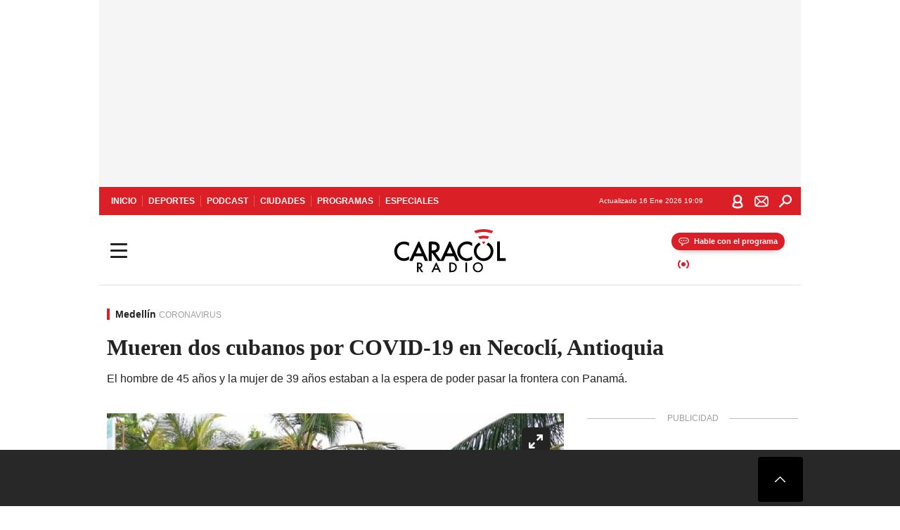

--- FILE ---
content_type: text/html; charset=utf-8
request_url: https://caracol.com.co/emisora/2021/09/09/medellin/1631190785_533859.html
body_size: 34078
content:
<!DOCTYPE html><html lang="es"><head><meta charSet="utf-8"/><meta name="viewport" content="width=device-width, initial-scale=1.0, maximum-scale=5.0"/><meta http-equiv="X-UA-Compatible" content="ie=edge"/><meta name="google-site-verification" content="G2X5nOR8G3vXlNRwVmMbVxyTVTim2xrrwRbLIyKmlqc"/><meta name="format-detection" content="address=no;email=no,telephone:no"/><link rel="preload" href="https://caracol.com.co/resizer/v2/G4EFQ7LUFNLJRJVJZ2VYSXFGNE.jpg?auth=c90acab9daa5bbecbd6e5bd7a844cb2b2e2d9ac4d9f07c2ef2c97381a5a64d0b&amp;width=650&amp;height=488&amp;quality=70&amp;smart=true" imagesrcset="https://caracol.com.co/resizer/v2/G4EFQ7LUFNLJRJVJZ2VYSXFGNE.jpg?auth=c90acab9daa5bbecbd6e5bd7a844cb2b2e2d9ac4d9f07c2ef2c97381a5a64d0b&amp;width=288&amp;height=216&amp;quality=70&amp;smart=true 288w, https://caracol.com.co/resizer/v2/G4EFQ7LUFNLJRJVJZ2VYSXFGNE.jpg?auth=c90acab9daa5bbecbd6e5bd7a844cb2b2e2d9ac4d9f07c2ef2c97381a5a64d0b&amp;width=343&amp;height=257&amp;quality=70&amp;smart=true 343w, https://caracol.com.co/resizer/v2/G4EFQ7LUFNLJRJVJZ2VYSXFGNE.jpg?auth=c90acab9daa5bbecbd6e5bd7a844cb2b2e2d9ac4d9f07c2ef2c97381a5a64d0b&amp;width=382&amp;height=287&amp;quality=70&amp;smart=true 382w, https://caracol.com.co/resizer/v2/G4EFQ7LUFNLJRJVJZ2VYSXFGNE.jpg?auth=c90acab9daa5bbecbd6e5bd7a844cb2b2e2d9ac4d9f07c2ef2c97381a5a64d0b&amp;width=650&amp;height=488&amp;quality=70&amp;smart=true 650w, https://caracol.com.co/resizer/v2/G4EFQ7LUFNLJRJVJZ2VYSXFGNE.jpg?auth=c90acab9daa5bbecbd6e5bd7a844cb2b2e2d9ac4d9f07c2ef2c97381a5a64d0b&amp;width=736&amp;height=552&amp;quality=70&amp;smart=true 736w, https://caracol.com.co/resizer/v2/G4EFQ7LUFNLJRJVJZ2VYSXFGNE.jpg?auth=c90acab9daa5bbecbd6e5bd7a844cb2b2e2d9ac4d9f07c2ef2c97381a5a64d0b&amp;width=768&amp;height=576&amp;quality=70&amp;smart=true 800w" imagesizes="(min-width:990px) 650px, calc(100vw - 32px)" as="image" fetchpriority="high"/><link rel="preload" as="font" href="/pf/resources/caracol-colombia/fonts/Lora/Lora-Bold.woff2?d=558&amp;mxId=00000000" type="font/woff2" crossorigin="anonymous"/><link rel="preload" as="font" href="/pf/resources/caracol-colombia/fonts/Poppins/Poppins-Regular.woff2?d=558&amp;mxId=00000000" type="font/woff2" crossorigin="anonymous"/><link rel="preload" as="font" href="/pf/resources/caracol-colombia/fonts/Poppins/Poppins-Bold.woff2?d=558&amp;mxId=00000000" type="font/woff2" crossorigin="anonymous"/><title>Mueren dos cubanos por COVID-19 en Necoclí, Antioquia Mueren dos cubanos por COVID-19 en Necoclí, Antioquia : Mueren dos cubanos por COVID-19 en Necoclí, Antioquia </title><meta name="lang" content="es"/><meta name="referrer" content="no-referrer-when-downgrade"/><meta name="robots" content="index, follow, noarchive"/><meta name="robots" content="max-video-preview:3"/><meta name="robots" content="max-image-preview:large"/><meta name="robots" content="max-snippet:-1"/><meta name="description" content="El hombre de 45 años y la mujer de 39 años estaban a la espera de poder pasar la frontera con Panamá."/><meta name="organization" content="Caracol Radio"/><meta property="article:modified_time" content="2021-09-09T07:50:37-05:00"/><meta property="article:published_time" content="2021-09-09T07:50:37-05:00"/><link rel="canonical" href="https://caracol.com.co/emisora/2021/09/09/medellin/1631190785_533859.html"/><link rel="amphtml" href="https://caracol.com.co/emisora/2021/09/09/medellin/1631190785_533859.html?outputType=amp"/><meta property="article:author" content="Caracol Radio Medellín"/><meta property="article:publisher" content="https://www.facebook.com/caracolradio/"/><meta property="article:section" content="Ciudades"/><meta property="article:tag" content="Medellín"/><meta property="article:tag" content="Antioquia"/><meta property="article:tag" content="Colombia"/><meta property="article:tag" content="Sudamérica"/><meta property="article:tag" content="Latinoamérica"/><meta property="article:tag" content="América"/><link rel="alternate" href="https://caracol.com.co/arc/outboundfeeds/rss/category/ciudades?outputType=xml" type="application/rss+xml" title="RSS sobre Ciudades"/><meta property="og:title" content="Mueren dos cubanos por COVID-19 en Necoclí, Antioquia"/><meta property="og:description" content="El hombre de 45 años y la mujer de 39 años estaban a la espera de poder pasar la frontera con Panamá."/><meta property="og:image" content="https://caracol.com.co/resizer/v2/https%3A%2F%2Fcloudfront-us-east-1.images.arcpublishing.com%2Fprisaradioco%2FG4EFQ7LUFNLJRJVJZ2VYSXFGNE.jpg?auth=eb86d79c3dc7ae271a83143a567db2e733bf31d4cd55c602f1c18f8d69fa05b2&amp;height=625&amp;width=1080&amp;quality=70&amp;smart=true"/><meta property="og:image:width" content="1080"/><meta property="og:image:height" content="625"/><meta property="og:updated_time" content="2021-09-09T07:50:37-05:00"/><meta property="og:url" content="https://caracol.com.co/emisora/2021/09/09/medellin/1631190785_533859.html"/><meta property="og:type" content="article"/><meta property="og:site_name" content="Caracol Radio"/><meta property="fb:app_id" content="229574677178613"/><meta property="twitter:card" content="summary_large_image"/><meta property="twitter:site" content="@CaracolRadio"/><meta name="twitter:title" content="Mueren dos cubanos por COVID-19 en Necoclí, Antioquia"/><meta name="twitter:description" content="El hombre de 45 años y la mujer de 39 años estaban a la espera de poder pasar la frontera con Panamá."/><meta name="adUnit" property="adUnit" content="noticias/ciudades/medellin"/><script type="application/javascript" id="polyfill-script">if(!Array.prototype.includes||!(window.Object && window.Object.assign)||!window.Promise||!window.Symbol||!window.fetch){document.write('<script type="application/javascript" src="/pf/dist/engine/polyfill.js?d=558&mxId=00000000" defer=""><\/script>')}</script><script id="fusion-engine-react-script" type="application/javascript" src="/pf/dist/engine/react.js?d=558&amp;mxId=00000000" defer=""></script><script id="fusion-engine-combinations-script" type="application/javascript" src="/pf/dist/components/combinations/default.js?d=558&amp;mxId=00000000" defer=""></script><script id="fusion-spa-sw" type="application/javascript">if('serviceWorker' in navigator){window.addEventListener('load',function(){navigator.serviceWorker.register('/sw-spa.js?d=558&mxId=00000000')})}</script><link rel="shortcut icon" type="image/x-icon" href="/pf/resources/caracol-colombia/favicon.ico?d=558&amp;mxId=00000000"/><link rel="icon" type="image/x-icon" href="/pf/resources/caracol-colombia/favicon.ico?d=558&amp;mxId=00000000"/><link rel="apple-touch-icon" href="/pf/resources/caracol-colombia/touch-icon-iphone.png?d=558&amp;mxId=00000000"/><link rel="apple-touch-icon" sizes="152x152" href="/pf/resources/caracol-colombia/touch-icon-ipad.png?d=558&amp;mxId=00000000"/><link rel="apple-touch-icon" sizes="180x180" href="/pf/resources/caracol-colombia/touch-icon-iphone-retina.png?d=558&amp;mxId=00000000"/><link rel="apple-touch-icon" sizes="167x167" href="/pf/resources/caracol-colombia/touch-icon-ipad-retina.png?d=558&amp;mxId=00000000"/><style>@font-face{font-family:Lora;src:url("/pf/resources/caracol-colombia/fonts/Lora/Lora-Bold.eot?d=558&mxId=00000000");src:url("/pf/resources/caracol-colombia/fonts/Lora/Lora-Bold.eot?d=558&mxId=00000000#iefix") format("embedded-opentype"),url("/pf/resources/caracol-colombia/fonts/Lora/Lora-Bold.woff2?d=558&mxId=00000000") format("woff2"),url("/pf/resources/caracol-colombia/fonts/Lora/Lora-Bold.ttf?d=558&mxId=00000000") format("ttf");font-weight:700;font-style:normal;font-display:swap}@font-face{font-family:Lora;src:url("/pf/resources/caracol-colombia/fonts/Lora/Lora-SemiBold.eot?d=558&mxId=00000000");src:url("/pf/resources/caracol-colombia/fonts/Lora/Lora-SemiBold.eot?d=558&mxId=00000000#iefix") format("embedded-opentype"),url("/pf/resources/caracol-colombia/fonts/Lora/Lora-SemiBold.woff2?d=558&mxId=00000000") format("woff2"),url("/pf/resources/caracol-colombia/fonts/Lora/Lora-SemiBold.ttf?d=558&mxId=00000000") format("ttf");font-weight:600;font-style:normal;font-display:swap}@font-face{font-family:Lora;src:url("/pf/resources/caracol-colombia/fonts/Lora/Lora-Medium.eot?d=558&mxId=00000000");src:url("/pf/resources/caracol-colombia/fonts/Lora/Lora-Medium.eot?d=558&mxId=00000000#iefix") format("embedded-opentype"),url("/pf/resources/caracol-colombia/fonts/Lora/Lora-Medium.woff2?d=558&mxId=00000000") format("woff2"),url("/pf/resources/caracol-colombia/fonts/Lora/Lora-Medium.ttf?d=558&mxId=00000000") format("ttf");font-weight:500;font-style:normal;font-display:swap}@font-face{font-family:Lora;src:url("/pf/resources/caracol-colombia/fonts/Lora/Lora-Regular.eot?d=558&mxId=00000000");src:url("/pf/resources/caracol-colombia/fonts/Lora/Lora-Regular.eot?d=558&mxId=00000000#iefix") format("embedded-opentype"),url("/pf/resources/caracol-colombia/fonts/Lora/Lora-Regular.woff2?d=558&mxId=00000000") format("woff2"),url("/pf/resources/caracol-colombia/fonts/Lora/Lora-Regular.ttf?d=558&mxId=00000000") format("ttf");font-weight:400;font-style:normal;font-display:swap}@font-face{font-family:Poppins;src:url("/pf/resources/caracol-colombia/fonts/Poppins/Poppins-Black.eot?d=558&mxId=00000000");src:local("Poppins"),local("Poppins-Black"),url("/pf/resources/caracol-colombia/fonts/Poppins/Poppins-Black.eot?d=558&mxId=00000000#iefix") format("embedded-opentype"),url("/pf/resources/caracol-colombia/fonts/Poppins/Poppins-Black.woff2?d=558&mxId=00000000") format("woff2"),url("/pf/resources/caracol-colombia/fonts/Poppins/Poppins-Black.ttf?d=558&mxId=00000000") format("ttf");font-weight:900;font-style:normal;font-display:swap}@font-face{font-family:Poppins;src:url("/pf/resources/caracol-colombia/fonts/Poppins/Poppins-Black.eot?d=558&mxId=00000000");src:local("Poppins"),local("Poppins-BlackItalic"),url("/pf/resources/caracol-colombia/fonts/Poppins/Poppins-Black.eot?d=558&mxId=00000000#iefix") format("embedded-opentype"),url("/pf/resources/caracol-colombia/fonts/Poppins/Poppins-Black.woff2?d=558&mxId=00000000") format("woff2"),url("/pf/resources/caracol-colombia/fonts/Poppins/Poppins-Black.ttf?d=558&mxId=00000000") format("ttf");font-weight:900;font-style:italic;font-display:swap}@font-face{font-family:Poppins;src:url("/pf/resources/caracol-colombia/fonts/Poppins/Poppins-ExtraBold.eot?d=558&mxId=00000000");src:local("Poppins"),local("Poppins-ExtraBold"),url("/pf/resources/caracol-colombia/fonts/Poppins/Poppins-ExtraBold.eot?d=558&mxId=00000000#iefix") format("embedded-opentype"),url("/pf/resources/caracol-colombia/fonts/Poppins/Poppins-ExtraBold.woff2?d=558&mxId=00000000") format("woff2"),url("/pf/resources/caracol-colombia/fonts/Poppins/Poppins-ExtraBold.ttf?d=558&mxId=00000000") format("ttf");font-weight:800;font-style:normal;font-display:swap}@font-face{font-family:Poppins;src:url("/pf/resources/caracol-colombia/fonts/Poppins/Poppins-ExtraBold.eot?d=558&mxId=00000000");src:local("Poppins"),local("Poppins-ExtraBoldItalic"),url("/pf/resources/caracol-colombia/fonts/Poppins/Poppins-ExtraBold.eot?d=558&mxId=00000000#iefix") format("embedded-opentype"),url("/pf/resources/caracol-colombia/fonts/Poppins/Poppins-ExtraBold.woff2?d=558&mxId=00000000") format("woff2"),url("/pf/resources/caracol-colombia/fonts/Poppins/Poppins-ExtraBold.ttf?d=558&mxId=00000000") format("ttf");font-weight:800;font-style:italic;font-display:swap}@font-face{font-family:Poppins;src:url("/pf/resources/caracol-colombia/fonts/Poppins/Poppins-Bold.eot?d=558&mxId=00000000");src:local("Poppins"),local("Poppins-Bold"),url("/pf/resources/caracol-colombia/fonts/Poppins/Poppins-Bold.eot?d=558&mxId=00000000#iefix") format("embedded-opentype"),url("/pf/resources/caracol-colombia/fonts/Poppins/Poppins-Bold.woff2?d=558&mxId=00000000") format("woff2"),url("/pf/resources/caracol-colombia/fonts/Poppins/Poppins-Bold.ttf?d=558&mxId=00000000") format("ttf");font-weight:700;font-style:normal;font-display:swap}@font-face{font-family:Poppins;src:url("/pf/resources/caracol-colombia/fonts/Poppins/Poppins-Bold.eot?d=558&mxId=00000000");src:local("Poppins"),local("Poppins-BoldItalic"),url("/pf/resources/caracol-colombia/fonts/Poppins/Poppins-Bold.eot?d=558&mxId=00000000#iefix") format("embedded-opentype"),url("/pf/resources/caracol-colombia/fonts/Poppins/Poppins-Bold.woff2?d=558&mxId=00000000") format("woff2"),url("/pf/resources/caracol-colombia/fonts/Poppins/Poppins-Bold.ttf?d=558&mxId=00000000") format("ttf");font-weight:700;font-style:italic;font-display:swap}@font-face{font-family:Poppins;src:url("/pf/resources/caracol-colombia/fonts/Poppins/Poppins-SemiBold.eot?d=558&mxId=00000000");src:local("Poppins"),local("Poppins-SemiBold"),url("/pf/resources/caracol-colombia/fonts/Poppins/Poppins-SemiBold.eot?d=558&mxId=00000000#iefix") format("embedded-opentype"),url("/pf/resources/caracol-colombia/fonts/Poppins/Poppins-SemiBold.woff2?d=558&mxId=00000000") format("woff2"),url("/pf/resources/caracol-colombia/fonts/Poppins/Poppins-SemiBold.ttf?d=558&mxId=00000000") format("ttf");font-weight:600;font-style:normal;font-display:swap}@font-face{font-family:Poppins;src:url("/pf/resources/caracol-colombia/fonts/Poppins/Poppins-SemiBold.eot?d=558&mxId=00000000");src:local("Poppins"),local("Poppins-SemiBoldItalic"),url("/pf/resources/caracol-colombia/fonts/Poppins/Poppins-SemiBold.eot?d=558&mxId=00000000#iefix") format("embedded-opentype"),url("/pf/resources/caracol-colombia/fonts/Poppins/Poppins-SemiBold.woff2?d=558&mxId=00000000") format("woff2"),url("/pf/resources/caracol-colombia/fonts/Poppins/Poppins-SemiBold.ttf?d=558&mxId=00000000") format("ttf");font-weight:600;font-style:italic;font-display:swap}@font-face{font-family:Poppins;src:url("/pf/resources/caracol-colombia/fonts/Poppins/Poppins-Medium.eot?d=558&mxId=00000000");src:local("Poppins"),local("Poppins-Medium"),url("/pf/resources/caracol-colombia/fonts/Poppins/Poppins-Medium.eot?d=558&mxId=00000000#iefix") format("embedded-opentype"),url("/pf/resources/caracol-colombia/fonts/Poppins/Poppins-Medium.woff2?d=558&mxId=00000000") format("woff2"),url("/pf/resources/caracol-colombia/fonts/Poppins/Poppins-Medium.ttf?d=558&mxId=00000000") format("ttf");font-weight:500;font-style:normal;font-display:swap}@font-face{font-family:Poppins;src:url("/pf/resources/caracol-colombia/fonts/Poppins/Poppins-Medium.eot?d=558&mxId=00000000");src:local("Poppins"),local("Poppins-MediumItalic"),url("/pf/resources/caracol-colombia/fonts/Poppins/Poppins-Medium.eot?d=558&mxId=00000000#iefix") format("embedded-opentype"),url("/pf/resources/caracol-colombia/fonts/Poppins/Poppins-Medium.woff2?d=558&mxId=00000000") format("woff2"),url("/pf/resources/caracol-colombia/fonts/Poppins/Poppins-Medium.ttf?d=558&mxId=00000000") format("ttf");font-weight:500;font-style:italic;font-display:swap}@font-face{font-family:Poppins;src:url("/pf/resources/caracol-colombia/fonts/Poppins/Poppins-Regular.eot?d=558&mxId=00000000");src:local("Poppins"),local("Poppins-Regular"),url("/pf/resources/caracol-colombia/fonts/Poppins/Poppins-Regular.eot?d=558&mxId=00000000#iefix") format("embedded-opentype"),url("/pf/resources/caracol-colombia/fonts/Poppins/Poppins-Regular.woff2?d=558&mxId=00000000") format("woff2"),url("/pf/resources/caracol-colombia/fonts/Poppins/Poppins-Regular.ttf?d=558&mxId=00000000") format("ttf");font-weight:400;font-style:normal;font-display:swap}@font-face{font-family:Poppins;src:url("/pf/resources/caracol-colombia/fonts/Poppins/Poppins-Italic.eot?d=558&mxId=00000000");src:local("Poppins"),local("Poppins-Italic"),url("/pf/resources/caracol-colombia/fonts/Poppins/Poppins-Italic.eot?d=558&mxId=00000000#iefix") format("embedded-opentype"),url("/pf/resources/caracol-colombia/fonts/Poppins/Poppins-Italic.woff2?d=558&mxId=00000000") format("woff2"),url("/pf/resources/caracol-colombia/fonts/Poppins/Poppins-Italic.ttf?d=558&mxId=00000000") format("ttf");font-weight:400;font-style:italic;font-display:swap}@font-face{font-family:Poppins;src:url("/pf/resources/caracol-colombia/fonts/Poppins/Poppins-Light.eot?d=558&mxId=00000000");src:local("Poppins"),local("Poppins-Light"),url("/pf/resources/caracol-colombia/fonts/Poppins/Poppins-Light.eot?d=558&mxId=00000000#iefix") format("embedded-opentype"),url("/pf/resources/caracol-colombia/fonts/Poppins/Poppins-Light.woff2?d=558&mxId=00000000") format("woff2"),url("/pf/resources/caracol-colombia/fonts/Poppins/Poppins-Light.ttf?d=558&mxId=00000000") format("ttf");font-weight:300;font-style:normal;font-display:swap}@font-face{font-family:Poppins;src:url("/pf/resources/caracol-colombia/fonts/Poppins/Poppins-LightItalic.eot?d=558&mxId=00000000");src:local("Poppins"),local("Poppins-LightItalic"),url("/pf/resources/caracol-colombia/fonts/Poppins/Poppins-LightItalic.eot?d=558&mxId=00000000#iefix") format("embedded-opentype"),url("/pf/resources/caracol-colombia/fonts/Poppins/Poppins-LightItalic.woff2?d=558&mxId=00000000") format("woff2"),url("/pf/resources/caracol-colombia/fonts/Poppins/Poppins-LightItalic.ttf?d=558&mxId=00000000") format("ttf");font-weight:300;font-style:normal;font-display:swap}@font-face{font-family:Poppins;src:url("/pf/resources/caracol-colombia/fonts/Poppins/Poppins-ExtraLight.eot?d=558&mxId=00000000");src:local("Poppins"),local("Poppins-ExtraLight"),url("/pf/resources/caracol-colombia/fonts/Poppins/Poppins-ExtraLight.eot?d=558&mxId=00000000#iefix") format("embedded-opentype"),url("/pf/resources/caracol-colombia/fonts/Poppins/Poppins-ExtraLight.woff2?d=558&mxId=00000000") format("woff2"),url("/pf/resources/caracol-colombia/fonts/Poppins/Poppins-ExtraLight.ttf?d=558&mxId=00000000") format("ttf");font-weight:200;font-style:normal;font-display:swap}@font-face{font-family:Poppins;src:url("/pf/resources/caracol-colombia/fonts/Poppins/Poppins-Thin.eot?d=558&mxId=00000000");src:local("Poppins"),local("Poppins-Thin"),url("/pf/resources/caracol-colombia/fonts/Poppins/Poppins-Thin.eot?d=558&mxId=00000000#iefix") format("embedded-opentype"),url("/pf/resources/caracol-colombia/fonts/Poppins/Poppins-Thin.woff2?d=558&mxId=00000000") format("woff2"),url("/pf/resources/caracol-colombia/fonts/Poppins/Poppins-Thin.ttf?d=558&mxId=00000000") format("ttf");font-weight:100;font-style:normal;font-display:swap}.c-s>div:empty{padding:0}.lead-art .bt-am{position:absolute;width:40px;height:40px;top:calc((100vw - 32px) * .75 - 60px);right:20px;background:url(/pf/resources/caracol-colombia/img/ico-fs.svg?d=558&mxId=00000000) 50%/20px no-repeat #232323;border-radius:5px;text-indent:-9999px}.cnt-byline>div .au-tw{background:url(/pf/resources/caracol-colombia/img/ico-tw-cl1.svg?d=558&mxId=00000000) 50% no-repeat;text-indent:-9999px;display:inline-block;margin-left:4px;width:20px}.cnt-byline img{border-radius:50%;background-color:#fff;height:30px;width:30px;float:left;margin:0 6px 0 0}.cnt-txt .loc{font-weight:700;display:inline-block;margin-bottom:0}.cnt-txt .loc:after{content:"\2022";padding:0 5px}.cnt-txt .loc+p{display:inline}.cnt-txt .loc+p+*{margin-top:15px}.cnt-txt li{font:16px/24px Poppins,Arial,Helvetica Neue,Helvetica,sans-serif}.cnt-txt>ul{counter-reset:section;margin-bottom:15px}.cnt-txt>ul li{padding:0 0 8px 28px;position:relative}.cnt-txt>ul li:before{content:"";width:7px;height:7px;border-radius:50%;background:#da1f26;display:block;position:absolute;left:7px;top:8px}@font-face{font-family:sourcesans;src:url(//cr00.epimg.net/especiales/arcsites/car/fonts/sourcesanspro-regular.woff2) format("woff2"),url(//cr00.epimg.net/especiales/arcsites/car/fonts/sourcesanspro-regular.woff) format("woff");font-weight:500;font-style:normal;font-display:swap}@font-face{font-family:sourcesans;src:url(//cr00.epimg.net/especiales/arcsites/car/fonts/sourcesanspro-semibold.woff2) format("woff2"),url(//cr00.epimg.net/especiales/arcsites/car/fonts/sourcesanspro-semibold.woff) format("woff");font-weight:600;font-style:normal;font-display:swap}@font-face{font-family:sourcesans;src:url(//cr00.epimg.net/especiales/arcsites/car/fonts/sourcesanspro-bold.woff2) format("woff2"),url(//cr00.epimg.net/especiales/arcsites/car/fonts/sourcesanspro-bold.woff) format("woff");font-weight:700;font-style:normal;font-display:swap}@media (min-width:768px){footer .c-sn{height:80px;margin-left:20px}footer .c-sn li{min-width:126px;max-width:126px;margin:0}footer .c-sn a{font:700 20px/32px Poppins,Arial,Helvetica Neue,Helvetica,sans-serif;-webkit-box-orient:horizontal;-webkit-box-direction:normal;flex-direction:row}footer .c-sn a:before{margin:0 8px 0 0}footer .c-ln{height:48px;padding:0}footer .c-ln li{margin:0}footer .c-ln a{padding:0 15px}.cnt-buscador-emisoras{padding:8px 0}.cnt-buscador-emisoras>div:not(.cnt-cabecera){width:calc(100% - 58px);height:384px;overflow:auto;overflow-x:hidden;margin:16px 0 0}.cnt-buscador-emisoras .buscador-emisora{width:calc(100% - 16px);background:#f5f5f5;height:82px;margin:0 auto;padding-top:0}.cnt-buscador-emisoras .buscador-emisora form{background:#fff}.cnt-buscador-emisoras .buscador-emisora button{width:50px;height:50px;text-indent:-9999px;background:url("/pf/resources/caracol-colombia/img/player-permanente/ico-lupa.svg?d=558&mxId=00000000") 50%/15px no-repeat}.cnt-buscador-emisoras .buscador-emisora input::-webkit-input-placeholder{color:#232323}.cnt-buscador-emisoras .buscador-emisora input::-moz-placeholder{color:#232323}.cnt-buscador-emisoras .buscador-emisora input:-ms-input-placeholder,.cnt-buscador-emisoras .buscador-emisora input::-ms-input-placeholder{color:#232323}.cnt-buscador-emisoras .cnt-resultados{max-width:40%;margin-left:30%;margin-top:24px}.cnt-buscador-emisoras .cnt-resultados .tit,.cnt-buscador-emisoras .cnt-resultados li,.cnt-buscador-emisoras .cnt-resultados>p{height:50px}.cnt-buscador-emisoras .cnt-resultados>p{margin-left:0}.cnt-interaccion{margin-top:25px}}@media (min-width:990px){.c-s>div.mh266-100{min-height:266px}.c-d .cnt-publi{display:block}.cnt-buscador-emisoras{background:#fff;z-index:101}.cnt-buscador-emisoras>button{position:absolute;text-indent:-9999px;width:50px;height:50px;border-radius:8px;background:url("/pf/resources/caracol-colombia/img/player-permanente/ico-fullscreen.svg?d=558&mxId=00000000") 50% no-repeat #f5f5f5;top:16px;right:8px}.cnt-buscador-emisoras>div:not(.cnt-cabecera){height:320px}.cnt-buscador-emisoras .cnt-resultados>p{width:250px;margin-left:calc(100% - 250px)}.c-i{max-width:650px}.c-d{max-width:300px}.bcrumb{margin-top:14px}.cint{padding-top:12px}}@media (min-width:990px) and (max-width:1366px){.lead-art .bt-am{top:20px}}@media (min-width:1025px){.lead-art .bt-am{top:20px;opacity:0}}@media (max-width:989px){body{max-width:100vw}.c-s>div{padding:0}.c-s .c-opc ul,.c-s nav,.c-s>div>div:before{display:none}.c-s .c-opc p{padding:0;line-height:20px}.c-s header>div:first-child{-webkit-box-pack:center;justify-content:center}.c-h-p{height:64px;-webkit-box-shadow:0 2px 4px 0 rgba(0,0,0,.1);box-shadow:0 2px 4px 0 rgba(0,0,0,.1)}.c-h-p .logo{width:103px;height:26px;left:41px;-webkit-transform:none;transform:none}.c-h-p .ondirect{display:none}.c-h-p div{margin:0}.c-h-d{height:74px}.c-sab{background:linear-gradient(90deg,#fff,#fff 269px,#ddd 270px,hsla(0,0%,93%,.99) 271px,hsla(0,0%,93%,.99));max-height:calc(100vh - 166px);min-height:calc(100vh - 166px);overflow-y:scroll}.c-sab .c-i-sab{flex-wrap:nowrap;-webkit-box-flex:1;flex-grow:1;min-height:auto}.c-sab .opc{-webkit-box-ordinal-group:2;order:1;min-height:55px}.c-sab .dto{-webkit-box-ordinal-group:3;order:2;width:267px;margin:0;padding:12px 16px 0;position:relative;border-bottom:1px solid #ddd}.c-sab .dto>div{position:static;-webkit-transform:none;transform:none;text-align:left;padding:8px 0;display:-webkit-box;display:flex;-webkit-box-align:start;align-items:flex-start;-webkit-box-orient:vertical;-webkit-box-direction:normal;flex-direction:column}.c-sab .dto>div a{display:inline-block;margin:0 0 8px;color:#000}.c-sab .dto>p{background:url(https://cadenaser00.epimg.net/pf/resources/caracol-colombia/img/ico-di-cl1.svg) 0 50%/20px no-repeat;text-align:left;font:700 16px/24px Poppins,Arial,Helvetica Neue,Helvetica,sans-serif;color:#000}.c-sab .pdc{-webkit-box-ordinal-group:4;order:3;width:250px;margin:0}.c-sab .pdc>div{display:none}.c-sab .c-mnu{max-width:100%}.c-sab .c-mnu li:not(:last-child){font:300 12px/36px Poppins,Arial,Helvetica Neue,Helvetica,sans-serif}.c-sab .c-mnu>p{background:url(/pf/resources/caracol-colombia/img/ico-sig-cl1.svg?d=558&mxId=00000000) calc(100% - 16px) 50% no-repeat}.c-sab .mnu{-webkit-box-ordinal-group:5;order:4;width:250px}.c-sab .otr{-webkit-box-ordinal-group:6;order:5;width:250px;margin:0;-webkit-box-shadow:none;box-shadow:none}.c-sab .otr,.c-sab .otr div p{display:none}.c-sab .otr>div{-webkit-box-orient:vertical;-webkit-box-direction:normal;flex-direction:column}.c-sab .otr div li{margin:16px 8px 0 0}.c-sab .otr div a{width:36px;height:36px;background-size:16px}.c-sab .otr div a.fb,.c-sab .otr div a.tw{background-size:20px}.c-sab .l-par li:not(:nth-child(2)){display:none}.c-sab .c-par{height:auto;margin-top:16px}.c-sab .c-par+p{display:none}.c-sab .c-par a,.c-sab .c-par p{max-width:calc(100% - 20px)!important}.c-sab .c-mnu .n1,.c-sab .rec>p{display:none}.c-sab .o-ops{border:0;border-bottom:1px solid #ddd;margin:15px 0 0;padding:18px 16px 8px;position:relative}.c-sab .o-ops:before{content:"";position:absolute;top:0;left:16px;width:235px;height:1px;border:1px dashed #dfdfdf}.c-emi{top:20px;height:calc(100% - 20px)}.c-emi .cnt-buscador-emisoras{width:100vw}.c-emi .cnt-buscador-emisoras>button{top:13px}.c-emi .cnt-buscador-emisoras>div:last-child{max-width:100%;width:100%}.c-emi .cnt-buscador-emisoras .cnt-resultados{margin-left:20px}.c-emi .cnt-buscador-emisoras ul{-webkit-box-orient:vertical;-webkit-box-direction:normal;flex-direction:column}.c-emi .cnt-buscador-emisoras li,.c-emi .cnt-buscador-emisoras li.tit{min-width:0;max-width:none}}@media (max-width:600px){.c-h-d{height:74px}.c-sab{margin:0}.c-sab .dto{left:0}.c-sab .c-mnu>a,.c-sab .c-mnu>p{font:600 14px/14px Poppins,Arial,Helvetica Neue,Helvetica,sans-serif;margin-top:7px}.c-sab .mnu-ul li:not(:last-child){margin-bottom:6px}.c-sab .c-mnu ul#\/actualidad li a,.c-sab .c-mnu ul#\/ciudades li a,.c-sab .c-mnu ul#\/deportes li a,.c-sab .c-mnu ul#\/viajes li a,.c-sab .c-mnu ul#\/vida li a{padding:0}.c-sab .otr,.c-sab .pdc div,.cnt-byline>div:before{display:none}.cnt-byline>div p a.aw-wb{display:inline-block;width:80%;overflow:hidden;text-overflow:ellipsis;white-space:nowrap;height:30px}.cnt-byline>div p a.au-tw{width:20px;height:30px}.cnt-byline span.a_ti{margin:0 0 0 45px}.c-i .cnt-byline{display:flexlock;margin:10px 0;position:relative;min-height:36px;padding:0;flex-wrap:wrap;-webkit-box-align:end;align-items:flex-end}.c-i .cnt-byline>div p{width:100%;position:relative;padding:0}.c-i .cnt-byline>div p a.aw-wb{line-height:24px;height:24px}.c-i .cnt-byline>div p a.au-tw{height:24px;position:absolute}.c-i .cnt-byline span.a_ti{line-height:28px;margin:0;position:absolute;top:0}body.noticia .c-i .cnt-byline,body.noticia .c-i .cnt-byline>div{display:inline-block;width:100%}body.noticia .c-i .cnt-byline>div p{width:100%;height:40px}body.noticia .c-i .cnt-byline>div p a.aw-wb{width:50%}body.noticia .c-i .cnt-byline span.a_ti{line-height:20px;margin:0;position:relative;top:0}.ult{display:none}}html{line-height:1.15;-webkit-text-size-adjust:100%}main{display:block}h1{font-size:2em}a{background-color:transparent;text-decoration:none;color:#232323}b{font-weight:bolder}img{border-style:none;max-width:100%;display:block;height:auto}button,input{font-family:inherit;font-size:100%;line-height:1.15;margin:0;overflow:visible}button{text-transform:none;-webkit-appearance:button;border:0}button::-moz-focus-inner{border-style:none;padding:0}[type=search]{-webkit-appearance:textfield;outline-offset:-2px}[type=search]::-webkit-search-decoration{-webkit-appearance:none}::-webkit-file-upload-button{-webkit-appearance:button;font:inherit}html{box-sizing:border-box;-moz-box-sizing:border-box;-webkit-box-sizing:border-box;font-size:100%}*,:after,:before{box-sizing:inherit;-moz-box-sizing:inherit;-webkit-box-sizing:inherit;-webkit-box-sizing:border-box;box-sizing:border-box}body,figure,h1,h3,p,ul{margin:0;padding:0}ul{list-style-type:none;overflow:visible;counter-reset:olcont}ul li{margin:0;padding:0;counter-increment:olcont}input{background-color:transparent;background-image:none;border:0;font-size:16px;padding:0}body,button,input{font-synthesis:none;-moz-font-feature-settings:"kern";-webkit-font-smoothing:antialiased;-moz-osx-font-smoothing:grayscale}@-webkit-keyframes ellipsis-dot{25%{content:""}50%{content:"."}75%{content:".."}to{content:"..."}}@keyframes ellipsis-dot{25%{content:""}50%{content:"."}75%{content:".."}to{content:"..."}}@-webkit-keyframes spin{to{-webkit-transform:rotate(0);transform:rotate(1turn)}}@keyframes spin{to{-webkit-transform:rotate(0);transform:rotate(1turn)}}p{font:16px/24px Poppins,Arial,Helvetica Neue,Helvetica,sans-serif}:active,:focus{outline:0}button:-moz-focusring{outline:0}#fusion-app{width:100%;margin:0 auto;padding:0}.c-s>div{background:#f5f5f5;padding:8px 0;-webkit-box-pack:center;justify-content:center}.c-s>div,.c-s>div>div{position:relative;display:-webkit-box;display:flex}.c-s>div>div:before{content:"";width:24px;height:100%;background:#bfbfbf;left:-24px;top:0;display:none;position:absolute}.c-s>div>div:after{content:"PUBLICIDAD";position:absolute;left:-18px;top:85px;-webkit-transform-origin:left top;transform-origin:left top;-webkit-transform:rotate(270deg);transform:rotate(270deg);font-size:12px;letter-spacing:1px;color:#9f9f9f;display:none}.cnt-publi div#caracol_gpt-MPU1{height:600px;width:auto}.cnt-publi{position:relative;padding:23px 0 16px;text-align:center;display:-webkit-box;display:flex;-webkit-box-pack:center;justify-content:center}.cnt-publi:before{content:"";background:#bfbfbf;width:100%;height:1px;position:absolute;top:7px;left:0;display:block}.cnt-publi:after{content:"PUBLICIDAD";font:12px/15px Poppins,Arial,Helvetica Neue,Helvetica,sans-serif;color:#9f9f9f;position:absolute;top:0;left:50%;-webkit-transform:translateX(-50%);transform:translateX(-50%);background:#fff;padding:0 16px}.c-s>div.mh266-100{min-height:100px}.cnt-data-art>aside{width:100%;max-width:650px}footer{padding-bottom:82px;background:#fafafa;border-top:1px solid #eeeff2;margin-bottom:110px}footer>ul{display:-webkit-box;display:flex;-webkit-box-pack:center;justify-content:center;-webkit-box-align:center;align-items:center}footer .c-sn{height:102px}footer .c-sn li{max-width:16.5%;min-width:16.5%;margin:0}footer .c-sn a{font:700 14px/16px Poppins,Arial,Helvetica Neue,Helvetica,sans-serif;-webkit-box-orient:vertical;-webkit-box-direction:normal;flex-direction:column;-webkit-box-align:center;align-items:center;color:#9f9f9f;display:-webkit-box;display:flex}footer .c-sn a:before{content:" ";background:url(https://cr00.epimg.net/especiales/img-arc/caracol-colombia/ico-tw-cl1.svg) 50%/16px no-repeat #fff;width:32px;height:32px;border-radius:8px;display:block;margin:0 0 4px;border:4px solid #da1f26;padding:14px}footer .c-sn a.fb:before{background-image:url(https://cr00.epimg.net/especiales/img-arc/caracol-colombia/ico-fb-cl1.svg)}footer .c-sn a.in:before{background-image:url(https://cr00.epimg.net/especiales/img-arc/caracol-colombia/ico-ig-cl1.svg)}footer .c-sn a.tt:before{background-image:url(https://cr00.epimg.net/especiales/img-arc/caracol-colombia/ico-tt-cl1.svg)}footer .c-sn a.yt:before{background-image:url(https://cr00.epimg.net/especiales/img-arc/caracol-colombia/ico-yt-cl1.svg)}footer .c-ln{flex-wrap:wrap;height:auto!important;padding:2px 0!important}footer .c-ln li{border-right:1px solid #9f9f9f;margin:4px 0}footer .c-ln li:last-child{border:0}footer .c-ln a{font:12px/16px Poppins,Arial,Helvetica Neue,Helvetica,sans-serif;color:#232323;padding:0 12px;display:block}footer ul.socio{padding:10px 0;background:#efefef;margin-bottom:12px}footer ul.socio li{min-width:130px;max-width:130px;margin:0 14px;text-align:center}footer ul.socio li img{height:40px;margin:0 auto;opacity:.65}footer ul.socio li span{padding:20px 0;color:#9f9f9f;font-size:12px}.c-pl-a .c-op,.c-pl-a .c-sh{-webkit-box-pack:end;justify-content:flex-end;padding-right:52px}.c-pl-a .c-sh li button.bt-em,.c-pl-a .c-sh p{display:none}.c-pl-a .bt-pp{min-width:56px;max-width:56px;min-height:56px;max-height:56px;background:url(/pf/resources/caracol-colombia/img/ico-pl.svg?d=558&mxId=00000000) 50%/12px no-repeat #232323;border:8px solid #9f9f9f;text-indent:-9999px;display:block;border-radius:50px;z-index:10}.c-pl-a .bt-op{min-width:24px;max-width:24px;width:24px;height:24px;text-indent:-9999px;position:absolute;right:0;top:0;background:url("/pf/resources/caracol-colombia/img/player-permanente/ico-opc-blanco.svg?d=558&mxId=00000000") 50%/16px no-repeat #232323;border-radius:4px;padding:0}.c-pl-a.car .tit,.c-pl-a.rep .tit{display:none}.c-pl-a.car .tim,.c-pl-a.rep .tim{position:absolute;right:0;bottom:0;color:#fff;line-height:13px}.c-pl-a.car .bt-pp{background:url("/pf/resources/caracol-colombia/img/ico-ldn.svg?d=558&mxId=00000000") 50% no-repeat #424242;-webkit-animation:1s linear infinite spin;animation:1s linear infinite spin;overflow:hidden;border-color:#424242}.c-pl-a.rep .bt-pp{background:url(/pf/resources/caracol-colombia/img/ico-pa-cl1.svg?d=558&mxId=00000000) 50%/12px no-repeat #da1f26;border-color:#fff}.c-pl-a.rep .tim{bottom:16px;right:16px;line-height:24px}.c-pl-a.pl-i{position:relative}.c-pl-a.pl-i .bt-pp{position:absolute;left:8px;bottom:8px}.c-pl-a.pl-i .bt-op{right:8px;top:8px}.c-pl-a.pl-i .tim,.c-pl-a.pl-i .tit{font:12px/24px Poppins,Arial,Helvetica Neue,Helvetica,sans-serif;color:#fff;background:#232323;padding:0 8px;position:absolute;display:block}.c-pl-a.pl-i .tit{border-left:4px solid #fff;left:8px;max-width:calc(100% - 48px);white-space:nowrap;text-overflow:ellipsis;overflow:hidden;top:8px;border-radius:0 4px 4px 0}.c-pl-a.pl-i .tim{right:8px;border-radius:4px;bottom:auto}.c-pl-a.pl-i .c-on{position:absolute;left:72px;bottom:8px;width:calc(100% - 190px);height:48px;background:url(/pf/resources/caracol-colombia/img/vumetro/blanco-48.png?d=558&mxId=00000000) repeat-x}.c-pl-a.pl-i.rep .c-on span{position:absolute;left:0;top:0;height:100%;width:0;background:url(/pf/resources/caracol-colombia/img/vumetro/amarillo-48.png?d=558&mxId=00000000) no-repeat;display:block}.c-pl-a{overflow:hidden}.c-op,.c-sh{position:absolute;width:100%;height:0;background:#282828;overflow:hidden;left:0;top:0;display:-webkit-box;display:flex;-webkit-box-pack:center;justify-content:center;-webkit-box-align:center;align-items:center}.c-op>button,.c-sh>button{position:absolute;top:20px;right:20px;width:22px;height:22px;background:url("/pf/resources/caracol-colombia/img/ico-x.svg?d=558&mxId=00000000") 50% no-repeat;text-indent:-9999px}.c-op ul,.c-sh ul{display:-webkit-box;display:flex}.c-op li,.c-sh li{margin-left:5px}.c-op li button,.c-sh li button{width:40px;height:40px;text-indent:-9999px;display:block}.c-op li button{background:url("/pf/resources/caracol-colombia/img/ico-sh.svg?d=558&mxId=00000000") 50% no-repeat #232323;border-radius:8px}.c-sh>div:nth-of-type(2){display:none}.c-sh p{font:700 18px/42px Poppins,Arial,Helvetica Neue,Helvetica,sans-serif;color:#fff;text-align:center}.c-sh p:last-child{font:14px/18px Poppins,Arial,Helvetica Neue,Helvetica,sans-serif;padding:0 16px}.c-sh li button{border-radius:50px;background:url(/pf/resources/caracol-colombia/img/ico-fb.svg?d=558&mxId=00000000) 50% no-repeat #314299}.c-sh li button.bt-tw{background:url(/pf/resources/caracol-colombia/img/ico-tw.svg?d=558&mxId=00000000) 50% no-repeat #101418}.c-sh li button.bt-li{background:url(/pf/resources/caracol-colombia/img/ico-li.svg?d=558&mxId=00000000) 50% no-repeat #0086d7}.c-sh li button.bt-wh{background:url(/pf/resources/caracol-colombia/img/ico-wh.svg?d=558&mxId=00000000) 50%/16px no-repeat #0a9b34}.c-sh li button.bt-em{background:url(/pf/resources/caracol-colombia/img/ico-em.svg?d=558&mxId=00000000) 50%/16px no-repeat #424242}.cnt-buscador-emisoras>button{display:none}.cnt-buscador-emisoras .buscador-emisora{padding:16px 0;background:#fff;-webkit-box-ordinal-group:3;order:2}.cnt-buscador-emisoras .buscador-emisora form{background:#f5f5f5;border-radius:8px;display:-webkit-box;display:flex}.cnt-buscador-emisoras .buscador-emisora button{width:64px;height:64px;text-indent:-9999px;background:url("/pf/resources/caracol-colombia/img/player-permanente/ico-lupa.svg?d=558&mxId=00000000") 50% no-repeat}.cnt-buscador-emisoras .buscador-emisora input{font:18px/48px Poppins,Arial,Helvetica Neue,Helvetica,sans-serif;color:#232323;width:calc(100% - 64px)}.cnt-buscador-emisoras .buscador-emisora input::-webkit-input-placeholder{color:#8c8d97}.cnt-buscador-emisoras .buscador-emisora input::-moz-placeholder{color:#8c8d97}.cnt-buscador-emisoras .buscador-emisora input:-ms-input-placeholder,.cnt-buscador-emisoras .buscador-emisora input::-ms-input-placeholder{color:#8c8d97}.cnt-buscador-emisoras .cnt-resultados{-webkit-box-ordinal-group:2;order:1}.cnt-buscador-emisoras .cnt-resultados>p{height:50px;font:18px/24px Poppins,Arial,Helvetica Neue,Helvetica,sans-serif;color:#da1f26;padding-left:40px;background:url("/pf/resources/caracol-colombia/img/player-permanente/ico-directociudad.svg?d=558&mxId=00000000") 0 50% no-repeat;-webkit-box-align:center;align-items:center;display:-webkit-box;display:flex}.cnt-buscador-emisoras .cnt-resultados ul{margin:18px 0;display:grid;grid-template-columns:1fr 1fr;gap:16px}.cnt-buscador-emisoras .cnt-resultados li{height:34px;-webkit-box-align:center;align-items:center;display:-webkit-box;display:flex}.cnt-buscador-emisoras .cnt-resultados li a{font:18px/24px Poppins,Arial,Helvetica Neue,Helvetica,sans-serif;display:block;color:#282828;padding-left:40px;background:url("/pf/resources/caracol-colombia/img/player-permanente/ico-emisora-off.svg?d=558&mxId=00000000") 0 50% no-repeat}.cnt-buscador-emisoras .cnt-resultados .tit{height:35px;display:grid;-webkit-box-align:center;align-items:center}.cnt-buscador-emisoras .cnt-resultados .tit span{font:25px/39px Poppins,Arial,Helvetica Neue,Helvetica,sans-serif;color:#8c8d97}.cnt-buscador-emisoras .cnt-resultados .tit span:first-child{display:none}.cnt-buscador-emisoras .cnt-resultados .tit span:nth-child(2){font:700 18px/25px Poppins,Arial,Helvetica Neue,Helvetica,sans-serif;color:#282828}.inf .cnt-buscador-emisoras>div:not(.cnt-cabecera){display:-webkit-box;display:flex;-webkit-box-orient:vertical;-webkit-box-direction:normal;flex-direction:column}.c-s header{width:100%}.c-s header>div:first-child{background:#da1f26}.c-s header>div:nth-child(-n+2){display:-webkit-box;display:flex}.c-s header>div:not(:last-child){-webkit-box-pack:justify;justify-content:space-between;padding:0 calc(50vw - 510px)}.c-s header>div.menu,.c-s nav ul{display:-webkit-box;display:flex}.c-s nav ul{padding:0 8px}.c-s nav a{display:block;font:700 12px/40px Poppins,Arial,Helvetica Neue,Helvetica,sans-serif;color:#fff;padding:0 8px 0 9px;position:relative;text-transform:uppercase}.c-s nav a:before{content:"";display:block;width:1px;height:16px;position:absolute;left:0;top:12px;background:hsla(0,0%,100%,.25)}.c-s nav li:first-child a:before{display:none}.c-s .c-opc{display:-webkit-box;display:flex}.c-s .c-opc p{color:#fff;font:10px/40px Poppins,Arial,Helvetica Neue,Helvetica,sans-serif;padding-right:4px}.c-s .c-opc ul{display:-webkit-box;display:flex;margin:0 5px 0 28px}.c-s .c-opc a,.c-s .c-opc button{border:0;height:40px;width:34px;background:#da1f26;color:#da1f26;display:block}.c-s .c-opc button span{display:block;text-indent:-9999px;height:40px;background:url(/pf/resources/caracol-colombia/img/ico-usu-wh.svg?d=558&mxId=00000000) 50%/20px no-repeat}.c-s .c-opc button{position:relative}.c-s .c-opc a{text-indent:-9999px;background:url(/pf/resources/caracol-colombia/img/ico-news-cl9.svg?d=558&mxId=00000000) 50%/20px no-repeat}.c-s .c-opc a.srch{background-image:url(/pf/resources/caracol-colombia/img/ico-se-wh.svg?d=558&mxId=00000000);background-size:18px}.c-s{margin-bottom:16px}.c-s>div.mh266-100,.c-s>header{max-width:998px;margin:0 auto}.c-s>header{width:100%;top:0;z-index:11}.c-s>header>div .c-h-p,.c-s>header>div:not(:last-child){padding:0}.c-s .c-opc a.nws,.c-s .opc a.nws{text-indent:-9999px;background:url(/pf/resources/caracol-colombia/img/ico-news-wh.svg?d=558&mxId=00000000) 50%/20px no-repeat}.c-h-p{height:100px;-webkit-box-align:center;align-items:center;border-bottom:1px solid #dfdfdf;width:100%;background:#fff;position:absolute;top:0;left:0;-webkit-box-pack:justify;justify-content:space-between;padding:0 calc(50vw - 510px);display:-webkit-box;display:flex}.c-h-p .logo{width:160px;height:72px;background:url(/pf/resources/caracol-colombia/img/logocar.svg?d=558&mxId=00000000) 50%/contain no-repeat;text-indent:-9999px;display:block;position:absolute;left:50%;-webkit-transform:translateX(-50%);transform:translateX(-50%)}.c-h-p>button{padding:20px 16px;width:56px;height:64px;text-indent:-9999px;background:0 0;margin-top:-2px}.c-h-p>button span{color:#fff}.c-h-p>button span,.c-h-p>button span:after,.c-h-p>button span:before{border-radius:1px;height:3px;width:24px;background:#232323;position:absolute;display:block}.c-h-p>button span:after,.c-h-p>button span:before{content:"";top:-9px}.c-h-p>button span:after{top:auto;bottom:-9px}.c-h-p div{display:-webkit-box;display:flex;margin-right:15px}.c-h-p div#radio-station-select{max-width:270px}.c-h-p div a{background:url(/pf/resources/caracol-colombia/img/ico-hable_programa.svg?d=558&mxId=00000000) 7% 54%/9% no-repeat #da1f26;border-radius:15px;font:600 10.5px/25px Poppins,Arial,Helvetica Neue,Helvetica,sans-serif;color:#fff;padding:0 10px 0 32px;margin-right:8px;display:block;-webkit-box-shadow:0 9px 8px -11px #000;box-shadow:0 9px 8px -11px #000;max-width:192px}.c-h-p div .ondirect{margin:-4px 0 0 8px}.c-h-p div .ondirect svg.microfono{background:url(/pf/resources/caracol-colombia/img/ico-audio-programa.svg?d=558&mxId=00000000) 11% 30%/65% no-repeat;height:25px;width:25px;bottom:-14px;position:relative}.c-h-p div .ondirect span.programa-w{font:500 11px/12px Poppins,Arial,Helvetica Neue,Helvetica,sans-serif;vertical-align:bottom}.c-h-w{position:relative;width:100%}.c-h-d{height:100px}.c-sab{max-height:calc(100vh - 220px);overflow:auto;background:linear-gradient(90deg,#fff,#fff 249px,#ddd 250px,hsla(0,0%,93%,.99) 251px,hsla(0,0%,93%,.99));display:none;position:relative;margin:0 calc(50vw - 510px);padding:0!important;height:100%}.c-sab .c-i-sab{display:-webkit-box;display:flex;-webkit-box-orient:vertical;-webkit-box-direction:normal;flex-flow:column wrap;-webkit-box-align:start;align-items:flex-start;min-height:870px}.c-sab .c-i-sab>button{display:none}.c-sab .opc{display:-webkit-box;display:flex;-webkit-box-align:center;align-items:center;border-bottom:1px solid #ddd;width:250px;padding-left:8px}.c-sab .opc a,.c-sab .opc button{border:0;height:40px;width:34px;color:#fff;display:block;background:#fff;padding:0}.c-sab .opc a{text-indent:-9999px;background:url(/pf/resources/caracol-colombia/img/ico-news-cl9.svg?d=558&mxId=00000000) 50%/20px no-repeat}.c-sab .opc a.srch{background-image:url(/pf/resources/caracol-colombia/img/ico-se-cl9.svg?d=558&mxId=00000000);background-size:18px}.c-sab .opc span{display:block;text-indent:-9999px;height:40px;background:url(/pf/resources/caracol-colombia/img/ico-usu-cl9.svg?d=558&mxId=00000000) 50%/20px no-repeat}.c-sab .opc button{position:relative}.c-sab .dto{width:710px;padding-top:27px;position:absolute;left:280px;right:0}.c-sab .dto>div{position:absolute;top:57px;left:50%;-webkit-transform:translateX(-50%);transform:translateX(-50%);text-align:center}.c-sab .dto>div a{font:12px/18px Poppins,Arial,Helvetica Neue,Helvetica,sans-serif;color:#000;border-bottom:2px solid #da1f26;margin:0 10px}.c-sab .dto>p{font:700 21px/28px Poppins,Arial,Helvetica Neue,Helvetica,sans-serif;text-align:center;text-transform:uppercase;color:#000}.c-sab .l-par{display:-webkit-box;display:flex;-webkit-box-pack:justify;justify-content:space-between}.c-sab .l-par li{min-width:calc((100% - 339px)/ 2)}.c-sab .l-par li:last-child div div{margin:0 0 24px 15px}.c-sab .l-par li:last-child .c-par+p{border-width:1px;border-style:solid;-o-border-image:linear-gradient(270deg,#f5f5f5 0,#ddd) 100% 0 stretch;border-image:-webkit-gradient(linear,right top,left top,from(#f5f5f5),to(#ddd)) 100% 0 stretch;border-image:linear-gradient(270deg,#f5f5f5 0,#ddd) 100% 0 stretch}.c-sab .l-par li:first-child .c-par+p{border-width:1px;border-style:solid;-o-border-image:linear-gradient(270deg,#ddd 0,#f5f5f5) 100% 0 stretch;border-image:-webkit-gradient(linear,right top,left top,from(#ddd),to(#f5f5f5)) 100% 0 stretch;border-image:linear-gradient(270deg,#ddd 0,#f5f5f5) 100% 0 stretch}.c-sab .c-par{height:135px;display:-webkit-box;display:flex;-webkit-box-align:end;align-items:flex-end}.c-sab .c-par>div{border-radius:8px;background:#3d3d3d;position:relative;margin-bottom:24px;min-width:calc(100% - 15px);padding:8px 0 8px 12px;height:48px}.c-sab .c-par+p{font:700 16px/34px Poppins,Arial,Helvetica Neue,Helvetica,sans-serif;color:#dbdce5;text-align:center}.c-sab .c-par p{font:10px/14px Poppins,Arial,Helvetica Neue,Helvetica,sans-serif;color:#9f9f9f;max-width:calc(100% - 56px)}.c-sab .c-par a,.c-sab .c-par p{white-space:nowrap;overflow:hidden;text-overflow:ellipsis}.c-sab .c-par a{font:700 12px/18px Poppins,Arial,Helvetica Neue,Helvetica,sans-serif;color:#fff;text-transform:uppercase;display:block;max-width:calc(100% - 12px)}.c-sab .c-mnu{padding:13px 0 0;position:relative;max-width:100%}.c-sab .c-mnu>a,.c-sab .c-mnu>p{padding:6px 0 6px 29px;position:relative;font:600 16px/16px Poppins,Arial,Helvetica Neue,Helvetica,sans-serif;color:#232323;display:block;text-transform:uppercase;margin-top:11px}.c-sab .c-mnu>a:before,.c-sab .c-mnu>p:before{content:"";display:block;position:absolute;left:16px;top:calc(50% - 7.5px);width:4px;height:15px;background:#da1f26}.c-sab .c-mnu li:not(:last-child){border-bottom:1px solid #f5f5f5}.c-sab .c-mnu .n1{margin:0 24px 8px 28px;display:block}.c-sab .c-mnu .n1 a{font:300 14px/25px Poppins,Arial,Helvetica Neue,Helvetica,sans-serif;color:#000;display:block}.c-sab .o-ops{border-top:1px solid #ddd;padding:28px 24px 8px 16px;margin-top:28px;display:none}.c-sab .mnu-ul{border-top:1px solid #ddd;padding:18px 24px 8px 16px;margin-top:10px}.c-sab .mnu-ul li{margin-bottom:8px;font:14px/20px Poppins,Arial,Helvetica Neue,Helvetica,sans-serif}.c-sab .mnu-ul li:not(:last-child){border-bottom:0;margin-bottom:17px}.c-sab .mnu-ul li>a{color:#232323;display:block;padding-left:24px;position:relative}.c-sab .mnu-ul li>a:before{content:" ";width:16px;height:16px;position:absolute;left:0;top:2px}.c-sab .mnu-ul li>a.ali{background:url(/pf/resources/caracol-colombia/img/ico-aliados.svg?d=558&mxId=00000000) 0 no-repeat}.c-sab .mnu-ul li>a.esp{background:url(/pf/resources/caracol-colombia/img/ico-especiales.svg?d=558&mxId=00000000) 0 no-repeat}.c-sab .mnu-ul li>a.direc{background:url(/pf/resources/caracol-colombia/img/ico-directorio.svg?d=558&mxId=00000000) 0 no-repeat}.c-sab .pdc{margin:42px auto 0}.c-sab .pdc>div{width:710px;border-radius:8px;background-color:#fff;-webkit-box-shadow:0 0 4px 0 rgba(0,0,0,.1);box-shadow:0 0 4px 0 rgba(0,0,0,.1);padding:24px;position:absolute;left:280px;right:0;top:254px}.c-sab .pdc>div .prog-rec{display:-webkit-box;display:flex;flex-wrap:wrap;margin:24px 0 0;-webkit-box-pack:justify;justify-content:space-between}.c-sab .pdc>div .prog-rec div{position:relative;padding:5px 5px 0;background:-webkit-gradient(linear,left top,left bottom,from(#717171),color-stop(80%,#9f9f9f),to(#717171));background:linear-gradient(180deg,#717171,#9f9f9f 80%,#717171)}.c-sab .pdc>div .prog-rec li{background:#f5f5f5}.c-sab .pdc>div .prog-rec li>a{font:700 12px/16px Poppins,Arial,Helvetica Neue,Helvetica,sans-serif;padding:8px 8px 0;color:#000;display:block}.c-sab .pdc>div .prog-rec p{font:10px/14px Poppins,Arial,Helvetica Neue,Helvetica,sans-serif;padding:0 8px 8px;color:#424242}.c-sab .pdc li{max-width:calc(25% - 30px);min-width:calc(25% - 30px)}.c-sab .rec>p{font:600 16px/16px Poppins,Arial,Helvetica Neue,Helvetica,sans-serif;position:relative}.c-sab .rec>p span{background:#fff;position:relative;z-index:10;padding-right:8px}.c-sab .rec>p:after{content:" ";width:100%;height:2px;display:block;background:#da1f26;position:absolute;left:0;bottom:4px}.c-sab .otr{width:710px;border-radius:8px;background-color:#fff;-webkit-box-pack:justify;justify-content:space-between;padding:5px 20px;-webkit-box-ordinal-group:6;order:5;display:initial;position:absolute;left:280px;right:0;top:550px}.c-sab .otr div,.c-sab .otr ul{display:-webkit-box;display:flex}.c-sab .otr div p{font:600 12px/32px Poppins,Arial,Helvetica Neue,Helvetica,sans-serif;margin:0 4px;height:100%;padding:.9% 1.5% .9% 0}.c-sab .otr div li{margin:8px 8px 8px 0}.c-sab .otr div li:first-child{margin-left:0}.c-sab .otr div a{display:block;text-indent:-9999px;width:32px;height:32px;border:1px solid #282828;border-radius:50%;background:url(/pf/resources/caracol-colombia/img/ico-fd-cl12.svg?d=558&mxId=00000000) 50%/14px no-repeat}.c-sab .otr div a.yt{background-image:url(/pf/resources/caracol-colombia/img/ico-yt-cl12.svg?d=558&mxId=00000000)}.c-sab .otr div a.tw{background-image:url(/pf/resources/caracol-colombia/img/ico-tw-cl12.svg?d=558&mxId=00000000);background-size:16px}.c-sab .otr div a.fb{background-image:url(/pf/resources/caracol-colombia/img/ico-fb2-cl12.svg?d=558&mxId=00000000);background-size:16px}.c-sab .otr div a.ig{background-image:url(/pf/resources/caracol-colombia/img/ico-ig-cl12.svg?d=558&mxId=00000000)}.c-sab .mnu{min-width:250px;height:calc(100% - 56px)}.c-sab .c-mnu>p{background:url(/pf/resources/caracol-colombia/img/ico-sig-cl1.svg?d=558&mxId=00000000) calc(100% - 16px) 50% no-repeat}.c-sab .c-mnu ul#\/actualidad li a,.c-sab .c-mnu ul#\/ciudades li a,.c-sab .c-mnu ul#\/deportes li a,.c-sab .c-mnu ul#\/viajes li a,.c-sab .c-mnu ul#\/vida li a{padding:4px 0}.c-emi{-webkit-box-pack:center;justify-content:center;position:absolute;width:100%;top:40px;background:#fff;height:calc(100% - 40px);max-width:100%;left:0;overflow:auto;display:none}.c-emi .cnt-buscador-emisoras{background:#fff;width:520px}.c-emi .cnt-buscador-emisoras .buscador-emisora{background:#fff}.c-emi .cnt-buscador-emisoras>button{height:30px;width:30px;border:1px solid hsla(0,0%,87%,.11);background:url(/pf/resources/caracol-colombia/img/ico-x-cl1.svg?d=558&mxId=00000000) 50% no-repeat #fff;-webkit-box-shadow:0 1px 1px 0 rgba(0,0,0,.05);box-shadow:0 1px 1px 0 rgba(0,0,0,.05);text-indent:-9999px;border-radius:50px;margin-right:8px;top:35px;right:0;display:block;position:absolute}.c-emi .cnt-buscador-emisoras .cnt-cabecera p{margin-left:6px;font:300 24px/44px Poppins,Arial,Helvetica Neue,Helvetica,sans-serif}.c-emi .cnt-buscador-emisoras>div:last-child{width:95%;max-width:646px;height:calc(100% - 94px)}.c-emi .cnt-buscador-emisoras form{background:#f5f5f5}.c-emi .cnt-buscador-emisoras .cnt-resultados{max-width:600px;margin:0}.c-emi .cnt-buscador-emisoras ul{display:-webkit-box;display:flex;-webkit-box-orient:horizontal;-webkit-box-direction:normal;flex-flow:row wrap;-webkit-box-pack:end;justify-content:flex-end}.c-emi .cnt-buscador-emisoras li,.c-emi .cnt-buscador-emisoras li.tit{min-width:250px;max-width:250px}main>article{width:100%;max-width:990px;margin:0 auto;padding:0 16px}.cnt-data-art{padding-top:15px;display:-webkit-box;display:flex;flex-wrap:wrap;-webkit-box-pack:justify;justify-content:space-between;position:relative}.c-d,.c-i{width:100%;max-width:100%}.c-d>div{margin-top:20px}.bcrumb{font:700 14px/20px Poppins,Arial,Helvetica Neue,Helvetica,sans-serif;color:#232323;padding-left:8px;margin-top:4px;display:inline-block}.bcrumb:before{content:"";width:4px;height:16px;background:#da1f26;display:inline-block;position:relative;top:3px;left:-8px}.bcrumb a{color:#232323}.pro{color:#232323;position:relative;display:-webkit-inline-box;display:inline-flex;-webkit-box-align:end;align-items:flex-end}.pro img{max-height:32px}.pro img,.pro span{position:relative;z-index:10}.pro span{display:block;font:600 12px/20px Poppins,Arial,Helvetica Neue,Helvetica,sans-serif;text-transform:uppercase;padding:0 10px 1px 12px;color:#fff}.pro:after{content:" ";position:absolute;display:block;left:0;bottom:0;height:24px;background:#da1f26;border-radius:4px;width:100%}.cint{text-transform:uppercase;font:12px/19px Poppins,Arial,Helvetica Neue,Helvetica,sans-serif;padding:4px 0 0 4px;display:inline-block;color:#9f9f9f}main header h1{font:900 24px/26px Lora,Georgia,Times,Times New Roman,serif;padding-top:15px}main header h3{font:500 16px/24px Poppins,Arial,Helvetica Neue,Helvetica,sans-serif;padding-top:10px}.lead-art{position:relative}.lead-art figure{display:block}.cnt-data-art .lead-art{margin-top:20px}.lead-art figure img{width:100%}.cnt-interaccion{display:-webkit-box;display:flex;-webkit-box-pack:justify;justify-content:space-between;margin-top:15px}.cnt-interaccion ul{display:-webkit-box;display:flex}.cnt-interaccion li{margin-left:5px}.cnt-interaccion li button{width:30px;height:30px;border-radius:50px;text-indent:-9999px;background:url(/pf/resources/caracol-colombia/img/ico-fb.svg?d=558&mxId=00000000) 50% no-repeat #314299}.cnt-interaccion li button.bt-tw{background:url(/pf/resources/caracol-colombia/img/ico-tw.svg?d=558&mxId=00000000) 50% no-repeat #101418}.cnt-interaccion li button.bt-li{background:url(/pf/resources/caracol-colombia/img/ico-li.svg?d=558&mxId=00000000) 50% no-repeat #0086d7}.cnt-interaccion li button.bt-wh{background:url(/pf/resources/caracol-colombia/img/ico-wh.svg?d=558&mxId=00000000) 50%/16px no-repeat #0a9b34}.cnt-byline{margin-top:10px;-webkit-box-align:end;align-items:flex-end;flex-wrap:wrap}.cnt-byline,.cnt-byline>div{display:-webkit-box;display:flex}.cnt-byline>div{-webkit-box-align:center;align-items:center}.cnt-byline>div:before{content:" ";width:15px;height:2px;background:#232323;display:inline-block}.cnt-byline>div p{font:700 14px/20px Poppins,Arial,Helvetica Neue,Helvetica,sans-serif;color:#232323;padding:0 8px;height:30px}.cnt-byline>div p a{color:#232323;line-height:28px}.cnt-byline span.a_ti{margin:0 0 6px}.cnt-byline .a_ti{font:12px/20px Poppins,Arial,Helvetica Neue,Helvetica,sans-serif;color:#9f9f9f;margin-left:16px}.c-i .cnt-byline{-webkit-box-align:start;align-items:start}.c-i .cnt-byline span.a_ti{line-height:30px}.cnt-txt{margin-top:20px}.cnt-txt>p{margin-bottom:15px}.cnt-txt>p a{border-bottom:2px solid #da1f26;color:#da1f26}.tags{-webkit-box-pack:justify;justify-content:space-between;-webkit-box-orient:horizontal;-webkit-box-direction:reverse;flex-direction:row-reverse;margin-top:25px;margin-bottom:15px}.tags,.tags ul{display:-webkit-box;display:flex}.tags ul{flex-wrap:wrap;height:40px;overflow:hidden}.tags button,.tags li{font:12px/16px Poppins,Arial,Helvetica Neue,Helvetica,sans-serif;color:#232323;border-radius:50px;height:40px;padding:0 15px 0 36px}.tags button{text-transform:uppercase;font-weight:500;background:url(/pf/resources/caracol-colombia/img/ico-mas.png?d=558&mxId=00000000) 12px 50%/16px no-repeat #f5f5f5}.tags li{margin:0 5px 15px 0;background:url(/pf/resources/caracol-colombia/img/ico-tag.svg?d=558&mxId=00000000) 14px 50% no-repeat #f5f5f5}.tags li:nth-child(n+2){display:none}.tags a{color:#232323;display:block;font:12px/40px Poppins,Arial,Helvetica Neue,Helvetica,sans-serif}.ult{padding-top:10px}.ult>p{position:relative;font:700 16px/24px Poppins,Arial,Helvetica Neue,Helvetica,sans-serif;color:#232323}.ult>p:after{content:" ";width:100%;height:1px;display:block;background:#da1f26;position:absolute;left:0;bottom:4px}.ult>p span{padding:0 8px 0 25px;background:url(/pf/resources/caracol-colombia/img/ico-lml-cl1.svg?d=558&mxId=00000000) 0 3px no-repeat #fff;display:inline-block;position:relative;z-index:10}.ult li{padding:15px 0;border-bottom:1px solid #f6f6f6}.ult li a{font:800 14px/21px Lora,Georgia,Times,Times New Roman,serif;color:#232323}.sig-art{height:51px;text-align:center;background:-webkit-gradient(linear,left bottom,left top,from(#f5f5f5),to(hsla(0,0%,96%,0)));background:linear-gradient(0deg,#f5f5f5,hsla(0,0%,96%,0));width:100%;max-width:1020px;margin:40px auto 0;padding-bottom:24px}.sig-art p{font:14px/20px Poppins,Arial,Helvetica Neue,Helvetica,sans-serif;padding:10px 0 21px;color:#232323}.sig-art p:after{content:"...";overflow:hidden;display:inline-block;vertical-align:bottom;-webkit-animation:1s .3s infinite ellipsis-dot;animation:1s .3s infinite ellipsis-dot;width:20px;text-align:left;padding-left:5px}.c-cad{width:100%;max-width:976px;margin:0 auto 16px}html{-webkit-font-smoothing:antialiased;min-width:320px}body{color:#232323;font:16px/18px sourcesans,sans-serif;overflow-x:hidden}#fusion-app main{background-color:#fff;margin:0 calc(50vw - 510px)}.c-gr{border-top:0}@media (min-width:321px){.tags li:nth-child(n+2){display:initial}.tags li:nth-child(n+3){display:none}}@media (min-width:375px){.cnt-interaccion li{margin-left:8px}.cnt-interaccion li button{width:40px;height:40px}}@media (min-width:600px) and (max-width:1023px){.c-sab{margin:auto}.c-sab .dto{left:0}}@media (min-width:768px){footer .c-sn{height:80px;margin-left:20px}footer .c-sn li{min-width:126px;max-width:126px;margin:0}footer .c-sn a{font:700 20px/32px Poppins,Arial,Helvetica Neue,Helvetica,sans-serif;-webkit-box-orient:horizontal;-webkit-box-direction:normal;flex-direction:row}footer .c-sn a:before{margin:0 8px 0 0}footer .c-ln{height:48px;padding:0}footer .c-ln li{margin:0}footer .c-ln a{padding:0 15px}.cnt-buscador-emisoras{padding:8px 0}.cnt-buscador-emisoras>div:not(.cnt-cabecera){width:calc(100% - 58px);height:384px;overflow:auto;overflow-x:hidden;margin:16px 0 0}.cnt-buscador-emisoras .buscador-emisora{width:calc(100% - 16px);background:#f5f5f5;height:82px;margin:0 auto;padding-top:0}.cnt-buscador-emisoras .buscador-emisora form{background:#fff}.cnt-buscador-emisoras .buscador-emisora button{width:50px;height:50px;text-indent:-9999px;background:url("/pf/resources/caracol-colombia/img/player-permanente/ico-lupa.svg?d=558&mxId=00000000") 50%/15px no-repeat}.cnt-buscador-emisoras .buscador-emisora input::-webkit-input-placeholder{color:#232323}.cnt-buscador-emisoras .buscador-emisora input::-moz-placeholder{color:#232323}.cnt-buscador-emisoras .buscador-emisora input:-ms-input-placeholder,.cnt-buscador-emisoras .buscador-emisora input::-ms-input-placeholder{color:#232323}.cnt-buscador-emisoras .cnt-resultados{max-width:40%;margin-left:30%;margin-top:24px}.cnt-buscador-emisoras .cnt-resultados .tit,.cnt-buscador-emisoras .cnt-resultados li,.cnt-buscador-emisoras .cnt-resultados>p{height:50px}.cnt-buscador-emisoras .cnt-resultados>p{margin-left:0}main header h1{font:900 32px/42px Lora,Georgia,Times,Times New Roman,serif;padding-top:15px}main header h3{line-height:28px;padding-top:10px}.cnt-interaccion{margin-top:25px}.tags li:nth-child(n+3){display:initial}.tags.e-3 button{visibility:hidden}}@media (min-width:990px){.c-s>div.mh266-100{min-height:266px}.c-d .cnt-publi{display:block}.c-pl-a .bt-op{min-width:40px;max-width:40px;width:40px;height:40px}.c-pl-a.car .tim,.c-pl-a.rep .tim{bottom:16px;right:16px;line-height:24px}.c-pl-a .c-sh>div{display:-webkit-box;display:flex;position:absolute;left:50%;-webkit-transform:translateX(-50%);transform:translateX(-50%)}.c-pl-a .c-sh>div p{display:initial}.c-pl-a .c-sh>div:nth-of-type(2){display:none}.c-pl-a .c-sh li button.bt-em{display:initial}.c-pl-a .c-op>button,.c-pl-a .c-sh>button{top:50%;-webkit-transform:translateY(-50%);transform:translateY(-50%)}.c-pl-a.pl-i .bt-pp{min-width:80px;min-height:80px;max-width:80px;max-height:80px;bottom:16px;left:16px;border-width:12px}.c-pl-a.pl-i .bt-op{right:16px;top:16px}.c-pl-a.pl-i .tit{font-size:14px;top:24px;left:24px;max-width:calc(100% - 88px)}.c-pl-a.pl-i .tim{font-size:14px;bottom:16px;right:16px}.c-pl-a.pl-i .c-on{bottom:16px;left:112px;background-image:url(/pf/resources/caracol-colombia/img/vumetro/blanco-80.png?d=558&mxId=00000000);height:80px}.c-pl-a.pl-i.rep .c-on span{background-image:url(/pf/resources/caracol-colombia/img/vumetro/amarillo-80.png?d=558&mxId=00000000)}.cnt-buscador-emisoras{background:#fff;z-index:101}.cnt-buscador-emisoras>button{position:absolute;text-indent:-9999px;width:50px;height:50px;border-radius:8px;background:url("/pf/resources/caracol-colombia/img/player-permanente/ico-fullscreen.svg?d=558&mxId=00000000") 50% no-repeat #f5f5f5;top:16px;right:8px}.cnt-buscador-emisoras>div:not(.cnt-cabecera){height:320px}.cnt-buscador-emisoras .cnt-resultados>p{width:250px;margin-left:calc(100% - 250px)}main>article{padding:0 0 0 7px}.c-i{max-width:650px}.c-d{max-width:300px}.bcrumb{margin-top:14px}.cint{padding-top:12px}}@media (max-width:989px){body{max-width:100vw}.c-s>div{padding:0}.c-s .c-opc ul,.c-s nav,.c-s>div>div:before{display:none}.c-s .c-opc p{padding:0;line-height:20px}.c-s header>div:first-child{-webkit-box-pack:center;justify-content:center}.c-h-p{height:64px;-webkit-box-shadow:0 2px 4px 0 rgba(0,0,0,.1);box-shadow:0 2px 4px 0 rgba(0,0,0,.1)}.c-h-p .logo{width:103px;height:26px;left:41px;-webkit-transform:none;transform:none}.c-h-p .ondirect{display:none}.c-h-p div{margin:0}.c-h-d{height:74px}.c-sab{background:linear-gradient(90deg,#fff,#fff 269px,#ddd 270px,hsla(0,0%,93%,.99) 271px,hsla(0,0%,93%,.99));max-height:calc(100vh - 166px);min-height:calc(100vh - 166px);overflow-y:scroll}.c-sab .c-i-sab{flex-wrap:nowrap;-webkit-box-flex:1;flex-grow:1;min-height:auto}.c-sab .opc{-webkit-box-ordinal-group:2;order:1;min-height:55px}.c-sab .dto{-webkit-box-ordinal-group:3;order:2;width:267px;margin:0;padding:12px 16px 0;position:relative;border-bottom:1px solid #ddd}.c-sab .dto>div{position:static;-webkit-transform:none;transform:none;text-align:left;padding:8px 0;display:-webkit-box;display:flex;-webkit-box-align:start;align-items:flex-start;-webkit-box-orient:vertical;-webkit-box-direction:normal;flex-direction:column}.c-sab .dto>div a{display:inline-block;margin:0 0 8px;color:#000}.c-sab .dto>p{background:url(https://cadenaser00.epimg.net/pf/resources/caracol-colombia/img/ico-di-cl1.svg) 0 50%/20px no-repeat;text-align:left;font:700 16px/24px Poppins,Arial,Helvetica Neue,Helvetica,sans-serif;color:#000}.c-sab .pdc{-webkit-box-ordinal-group:4;order:3;width:250px;margin:0}.c-sab .pdc>div{display:none}.c-sab .c-mnu{max-width:100%}.c-sab .c-mnu li:not(:last-child){font:300 12px/36px Poppins,Arial,Helvetica Neue,Helvetica,sans-serif}.c-sab .c-mnu>p{background:url(/pf/resources/caracol-colombia/img/ico-sig-cl1.svg?d=558&mxId=00000000) calc(100% - 16px) 50% no-repeat}.c-sab .mnu{-webkit-box-ordinal-group:5;order:4;width:250px}.c-sab .otr{-webkit-box-ordinal-group:6;order:5;width:250px;margin:0;-webkit-box-shadow:none;box-shadow:none}.c-sab .otr,.c-sab .otr div p{display:none}.c-sab .otr>div{-webkit-box-orient:vertical;-webkit-box-direction:normal;flex-direction:column}.c-sab .otr div li{margin:16px 8px 0 0}.c-sab .otr div a{width:36px;height:36px;background-size:16px}.c-sab .otr div a.fb,.c-sab .otr div a.tw{background-size:20px}.c-sab .l-par li:not(:nth-child(2)){display:none}.c-sab .c-par{height:auto;margin-top:16px}.c-sab .c-par+p{display:none}.c-sab .c-par a,.c-sab .c-par p{max-width:calc(100% - 20px)!important}.c-sab .c-mnu .n1,.c-sab .rec>p{display:none}.c-sab .o-ops{border:0;border-bottom:1px solid #ddd;margin:15px 0 0;padding:18px 16px 8px;position:relative}.c-sab .o-ops:before{content:"";position:absolute;top:0;left:16px;width:235px;height:1px;border:1px dashed #dfdfdf}.c-emi{top:20px;height:calc(100% - 20px)}.c-emi .cnt-buscador-emisoras{width:100vw}.c-emi .cnt-buscador-emisoras>button{top:13px}.c-emi .cnt-buscador-emisoras>div:last-child{max-width:100%;width:100%}.c-emi .cnt-buscador-emisoras .cnt-resultados{margin-left:20px}.c-emi .cnt-buscador-emisoras ul{-webkit-box-orient:vertical;-webkit-box-direction:normal;flex-direction:column}.c-emi .cnt-buscador-emisoras li,.c-emi .cnt-buscador-emisoras li.tit{min-width:0;max-width:none}.c-cad{width:auto;padding:0 16px}#fusion-app main{background-color:#fff;margin:0}}@media (max-width:400px){footer ul.socio{padding:5px 0}footer ul.socio li{min-width:70px;max-width:70px;margin:0 12px;text-align:center}footer ul.socio li img{height:20px}footer ul.socio li span{padding:10px 0;font-size:10px}}@media (max-width:700px){footer ul.socio{padding:10px 0}footer ul.socio li{min-width:80px;max-width:80px;margin:0 5px;text-align:center}footer ul.socio li img{height:25px}footer ul.socio li span{padding:10px 0;font-size:12px}}@media (max-width:767px){.c-cad{width:auto;padding:0 16px!important}#fusion-app .c-cad{padding-top:0}#fusion-app main section:not(.c-al){-webkit-box-ordinal-group:4;order:3}}@media (max-width:413px){.c-h-p div a{background:url(/pf/resources/caracol-colombia/img/ico-hable_programa.svg?d=558&mxId=00000000) 5% 50%/7% no-repeat #da1f26;padding:0 9px 0 22px;right:10px;font:600 11px/28px Poppins,Arial,Helvetica Neue,Helvetica,sans-serif}}@media (max-width:1024px){.c-h-p{height:74px}.c-h-p .logo{width:160px;height:41px}.c-h-p>button{width:48px;height:56px}.c-h-p>button span{border-radius:1px;height:3px;width:24px}.c-h-p>button span:after,.c-h-p>button span:before{height:3px;width:24px;top:-8px}.c-h-p>button span:after{top:auto;bottom:-8px}.c-h-p div{font:600 12px/28px Poppins,Arial,Helvetica Neue,Helvetica,sans-serif}.c-sab{max-height:calc(100vh - 179px)}}@media (max-width:600px){.c-h-d{height:74px}.c-sab{margin:0}.c-sab .dto{left:0}.c-sab .c-mnu>a,.c-sab .c-mnu>p{font:600 14px/14px Poppins,Arial,Helvetica Neue,Helvetica,sans-serif;margin-top:7px}.c-sab .mnu-ul li:not(:last-child){margin-bottom:6px}.c-sab .c-mnu ul#\/actualidad li a,.c-sab .c-mnu ul#\/ciudades li a,.c-sab .c-mnu ul#\/deportes li a,.c-sab .c-mnu ul#\/viajes li a,.c-sab .c-mnu ul#\/vida li a{padding:0}.c-sab .otr,.c-sab .pdc div,.cnt-byline>div:before{display:none}.cnt-byline>div p a.aw-wb{display:inline-block;width:80%;overflow:hidden;text-overflow:ellipsis;white-space:nowrap;height:30px}.cnt-byline span.a_ti{margin:0 0 0 45px}.c-i .cnt-byline{display:flexlock;margin:10px 0;position:relative;min-height:36px;padding:0;flex-wrap:wrap;-webkit-box-align:end;align-items:flex-end}.c-i .cnt-byline>div p{width:100%;position:relative;padding:0}.c-i .cnt-byline>div p a.aw-wb{line-height:24px;height:24px}.c-i .cnt-byline span.a_ti{line-height:28px;margin:0;position:absolute;top:0}body.noticia .c-i .cnt-byline,body.noticia .c-i .cnt-byline>div{display:inline-block;width:100%}body.noticia .c-i .cnt-byline>div p{width:100%;height:40px}body.noticia .c-i .cnt-byline>div p a.aw-wb{width:50%}body.noticia .c-i .cnt-byline span.a_ti{line-height:20px;margin:0;position:relative;top:0}.ult{display:none}}@media (max-width:316px){.c-h-p div a{background:url(/pf/resources/caracol-colombia/img/ico-hable_programa.svg?d=558&mxId=00000000) 40% 60%/60% no-repeat #da1f26;padding:0;height:36px;width:36px;right:10px;border-radius:20px;font-size:0}}@media not all and (min-resolution:0.001dpcm){@supports (-webkit-appearance:none){.c-sab{max-height:calc(100vh - 266px)}}}</style><script>(function() {
    // load outputType.css
    var cssMain = document.createElement('link');
    cssMain.href = '/pf/resources/dist/css/caracol-colombia/critical_news_nc.css?d=558&mxId=00000000';
    cssMain.rel = 'stylesheet';
    cssMain.onload = function(){this.onload=null;this.media="all";};
    cssMain.media = 'print';
    document.getElementsByTagName('head')[0].appendChild(cssMain);
    // load template
})();</script><noscript><link rel="stylesheet" href="/pf/resources/dist/css/caracol-colombia/critical_news_nc.css?d=558&amp;mxId=00000000"/>  </noscript><link rel="stylesheet" href="/pf/resources/dist/css/caracol-colombia/directo.css?d=558&amp;mxId=00000000"/><style type="text/css">.c-s > div.mh266-100 {
    min-height: 100px;
  }
  @media (min-width: 990px) {
    .c-s > div.mh266-100 {
      min-height: 266px;
    }
  } </style><link rel="preconnect" href="//sdk.privacy-center.org"/><script src="https://player.prisamedia.com/core/js/coreplayer_launcher.js" defer="" id="psd"></script><script type="text/javascript" src="https://cmp.prisa.com/dist/cmp.js" defer=""></script><script src="https://ak-ads-ns.prisasd.com/slot/latam/slot.js" defer=""></script><script data-integration="inlineScripts" defer="">
  window.addEventListener('AfterSpaRender', e => {
    /* 
    if (document.querySelector('.custom-include-script') && typeof customIncludeScript !== 'undefined') {      
      customIncludeScript.run();
    }

    if (document.querySelector('.custom-include-script') && typeof customIncludeScriptsArray !== 'undefined') {
      customIncludeScriptsArray.forEach(script => script.run());
    }    
    */

    if (typeof initOneTap === 'function') {
        initOneTap();
    }
  });
  ;
  window.addEventListener('BeforeSpaRender', e => {
    window.spaReferrerUrl = e.target.location.href;
    window.spaReferrerHostname = new URL(window.spaReferrerUrl).hostname;
    window.isSpaNavigation = true;
    window.disableRefresh = (Fusion.metas.refresh && Fusion.metas.refresh.value) ? Fusion.metas.refresh.value === 'disabled' : false;
    // document.querySelector('.custom-include-script')?.remove();
    // document.querySelector('.custom-include-lib')?.remove();

    if (typeof removeOneTapElement === 'function') {
      removeOneTapElement('onetap-script');
      removeOneTapElement('g_id_onload');
    }

  });
  ;
    window.addEventListener('DOMContentLoaded', (event) => {
      queryly.init("9f4ab82e8eaf42e9", document.querySelectorAll("#fusion-app"));
      if (typeof queryly !== 'undefined') {
        const originalTrackSearch = queryly.util.trackSearch;
        queryly.util.trackSearch = (q, suggest, found) => {
          DTM.trackEvent('internalSearch', { onsiteSearchTerm: suggest || q, onsiteSearchResults: String(queryly.search.total) });
          originalTrackSearch(q, suggest, found);
        }
      }
    });
  ;
  window.addEventListener('DOMContentLoaded', (event) => {
    /* if (document.querySelector('.custom-include-script') && typeof customIncludeScript !== 'undefined') {
      customIncludeScript.run();
    }

    if (document.querySelector('.custom-include-script') && typeof customIncludeScriptsArray !== 'undefined') {
      customIncludeScriptsArray.forEach(script => script.run());
    }    
    */ 
   
    window.disableRefresh = false;
    window.hasYouTubeIframe = false
    window.hasVideo = false
    const refresh = setTimeout(() => {
      if (!['play', 'pause', 'LIVE_BUFFERING', 'LIVE_CONNECTING','first_play'].includes(PERSISTENT_PLAYER.getStatus()) && PERSISTENT_PLAYER.getAdModuleStatus() !== 'AdPlay' && !window.disableRefresh && !window.hasVideo && !window.hasYouTubeIframe) {      
        location.reload();
      }
    }, 240000);
  });

  /*
  window.addEventListener('load', e => {
    if (document.querySelector('.custom-include-script') && typeof customIncludeScript !== 'undefined') {
      customIncludeScript.run();
    }

    if (document.querySelector('.custom-include-script') && typeof customIncludeScriptsArray !== 'undefined') {
      customIncludeScriptsArray.forEach(script => script.run());
    }
  });
  */
  ;
  function registeredUser(){
    const capa = document.querySelector('.c-opc');
    const primerBoton = capa.querySelector('button');
    return primerBoton.querySelector('img') !== null;
  }

  function initOneTap() {
    if (!document.querySelector('.c-opc')){
      return false;
    }

    const env = 'prisaradioco';
    const isLogged = registeredUser();
    
    if (window.innerWidth < 980 || isLogged || env !== 'prisaradioco') {
      return false;
    }

    var script = document.createElement('script');
    var refererUri = (window.spaLocation) ? window.spaLocation : window.location.href; 
    var loginUri = 'https://connect.prisadigital.com/connect/google/caracol/?redirect_uri=' + encodeURIComponent('https://usuarios.caracol.com.co/rrss?onetap=1&referer=' + refererUri )+ '&encode=1';
    
    script.id = 'onetap-script';
    script.src = 'https://accounts.google.com/gsi/client';
    script.setAttribute('async', '');
    script.setAttribute('defer', '');

    var div = document.createElement('div');
    div.id = 'g_id_onload';
    div.setAttribute('data-client_id', '484514662025-ojcvr92e3v9osa053u4jo3o0889r43ng.apps.googleusercontent.com');
    div.setAttribute('data-context', 'signin');
    div.setAttribute('data-login_uri', loginUri);
    div.setAttribute('data-auto_select', 'false');
    div.setAttribute('data-close_on_tap_outside', 'false');
    div.setAttribute('data-itp_support', 'true');
    
    var body = document.getElementsByTagName('body')[0];
    var firstChild = body.firstChild;
    body.insertBefore(script, firstChild);
    body.insertBefore(div, firstChild);
  }

  function removeOneTapElement(id) {
    if ( document.getElementById(id) !== null) {
      document.getElementById(id).parentNode.removeChild(document.getElementById(id));
    }
  }

  window.addEventListener('DOMContentLoaded', (event) => {
    setTimeout(() => {
      initOneTap();
    }, 1000);
  });
  </script><script defer="" src="https://cdn.unblockia.com/h.js"></script><script defer="" src="https://www.youtube.com/iframe_api"></script><script>
            window._taboola = window._taboola || [];
            _taboola.push({article:'auto'});
            (function(e, f, u, i){
              if (!document.getElementById(i)){
                e.async = 1;
                e.src = u;
                e.id = i;
                f.parentNode.insertBefore(e, f);
              }
            })(document.createElement('script'), document.getElementsByTagName('script')[0], '//cdn.taboola.com/libtrc/grupoprisa-caracolco/loader.js', 'tb_loader_script');
            if (window.performance && typeof window.performance.mark == 'function') {
              window.performance.mark('tbl_ic');
            }
          </script><script>(function(d,s,id,h,t){ 
            var js,r,djs = d.getElementsByTagName(s)[0]; 
            if (d.getElementById(id)) {return;} 
            js = d.createElement('script');js.id =id;js.async=1; 
            js.h=h;js.t=t; 
            r=encodeURI(btoa(d.referrer)); 
            js.src="//"+h+"/pixel/js/"+t+"/"+r; 
            djs.parentNode.insertBefore(js, djs); 
           }(document, 'script', 'dogtrack-pixel','prlt.spxl.socy.es', 'PRLT_095_058_701'));</script><script> let customIncludeScript; const customIncludeScriptsArray = [];</script><script id="pmuserjs" src="https://static.prisa.com/dist/subs/pmuser/v2/stable/pmuser.min.js"></script>
<script>(window.BOOMR_mq=window.BOOMR_mq||[]).push(["addVar",{"rua.upush":"false","rua.cpush":"false","rua.upre":"false","rua.cpre":"false","rua.uprl":"false","rua.cprl":"false","rua.cprf":"false","rua.trans":"","rua.cook":"false","rua.ims":"false","rua.ufprl":"false","rua.cfprl":"false","rua.isuxp":"false","rua.texp":"norulematch","rua.ceh":"false","rua.ueh":"false","rua.ieh.st":"0"}]);</script>
                              <script>!function(e){var n="https://s.go-mpulse.net/boomerang/";if("False"=="True")e.BOOMR_config=e.BOOMR_config||{},e.BOOMR_config.PageParams=e.BOOMR_config.PageParams||{},e.BOOMR_config.PageParams.pci=!0,n="https://s2.go-mpulse.net/boomerang/";if(window.BOOMR_API_key="ZSTDP-ZS7HZ-G8ZVP-9BJXB-G4VGP",function(){function e(){if(!o){var e=document.createElement("script");e.id="boomr-scr-as",e.src=window.BOOMR.url,e.async=!0,i.parentNode.appendChild(e),o=!0}}function t(e){o=!0;var n,t,a,r,d=document,O=window;if(window.BOOMR.snippetMethod=e?"if":"i",t=function(e,n){var t=d.createElement("script");t.id=n||"boomr-if-as",t.src=window.BOOMR.url,BOOMR_lstart=(new Date).getTime(),e=e||d.body,e.appendChild(t)},!window.addEventListener&&window.attachEvent&&navigator.userAgent.match(/MSIE [67]\./))return window.BOOMR.snippetMethod="s",void t(i.parentNode,"boomr-async");a=document.createElement("IFRAME"),a.src="about:blank",a.title="",a.role="presentation",a.loading="eager",r=(a.frameElement||a).style,r.width=0,r.height=0,r.border=0,r.display="none",i.parentNode.appendChild(a);try{O=a.contentWindow,d=O.document.open()}catch(_){n=document.domain,a.src="javascript:var d=document.open();d.domain='"+n+"';void(0);",O=a.contentWindow,d=O.document.open()}if(n)d._boomrl=function(){this.domain=n,t()},d.write("<bo"+"dy onload='document._boomrl();'>");else if(O._boomrl=function(){t()},O.addEventListener)O.addEventListener("load",O._boomrl,!1);else if(O.attachEvent)O.attachEvent("onload",O._boomrl);d.close()}function a(e){window.BOOMR_onload=e&&e.timeStamp||(new Date).getTime()}if(!window.BOOMR||!window.BOOMR.version&&!window.BOOMR.snippetExecuted){window.BOOMR=window.BOOMR||{},window.BOOMR.snippetStart=(new Date).getTime(),window.BOOMR.snippetExecuted=!0,window.BOOMR.snippetVersion=12,window.BOOMR.url=n+"ZSTDP-ZS7HZ-G8ZVP-9BJXB-G4VGP";var i=document.currentScript||document.getElementsByTagName("script")[0],o=!1,r=document.createElement("link");if(r.relList&&"function"==typeof r.relList.supports&&r.relList.supports("preload")&&"as"in r)window.BOOMR.snippetMethod="p",r.href=window.BOOMR.url,r.rel="preload",r.as="script",r.addEventListener("load",e),r.addEventListener("error",function(){t(!0)}),setTimeout(function(){if(!o)t(!0)},3e3),BOOMR_lstart=(new Date).getTime(),i.parentNode.appendChild(r);else t(!1);if(window.addEventListener)window.addEventListener("load",a,!1);else if(window.attachEvent)window.attachEvent("onload",a)}}(),"".length>0)if(e&&"performance"in e&&e.performance&&"function"==typeof e.performance.setResourceTimingBufferSize)e.performance.setResourceTimingBufferSize();!function(){if(BOOMR=e.BOOMR||{},BOOMR.plugins=BOOMR.plugins||{},!BOOMR.plugins.AK){var n=""=="true"?1:0,t="",a="aokqmoqxeelfc2lkrtuq-f-fb9b6e54f-clientnsv4-s.akamaihd.net",i="false"=="true"?2:1,o={"ak.v":"39","ak.cp":"1313171","ak.ai":parseInt("788328",10),"ak.ol":"0","ak.cr":8,"ak.ipv":4,"ak.proto":"h2","ak.rid":"65c37fd7","ak.r":43855,"ak.a2":n,"ak.m":"dscr","ak.n":"ff","ak.bpcip":"3.149.6.0","ak.cport":36972,"ak.gh":"23.33.23.209","ak.quicv":"","ak.tlsv":"tls1.3","ak.0rtt":"","ak.0rtt.ed":"","ak.csrc":"-","ak.acc":"","ak.t":"1768590569","ak.ak":"hOBiQwZUYzCg5VSAfCLimQ==Sa34sLiSqkkSVhoXo6F7qtIHNNO1FRkaTjG7RQMiDY7I28pjn8XLv7LNEDxcmfZ/SK5FQs/Rp1zruQMK+H8OalNjX7dG+hL5MSfU2NMnnUUGc3DS0rkt4QfMfnS0Rv9D7XyaywHV18t2HDHT8y0o6nHlq7q3HC6JENoS3eOa9pGiUt7qQ004FIDDVH7bCdRPL/DZQqE+/YFUb+MKJ0CzJTLsYc2y4auvpq+Z4fS29mdVhNWOrwsFFCut2MuZ8FzXiLvCPtEooaBoReN5xW6xQ9iuvFotDrHUNx4guHQut75FdsPjtkEoJx5obS/AMRJI04GLADHs2mplDYa+nN39nFvxup+TAjjy9yhjg4FRdfL3VAGh1fVLHc8vY3p5uC3shhJLFcbPWeNTFL8Xf8OkKoFX5NNIGaXPiCk6O6DOR2c=","ak.pv":"30","ak.dpoabenc":"","ak.tf":i};if(""!==t)o["ak.ruds"]=t;var r={i:!1,av:function(n){var t="http.initiator";if(n&&(!n[t]||"spa_hard"===n[t]))o["ak.feo"]=void 0!==e.aFeoApplied?1:0,BOOMR.addVar(o)},rv:function(){var e=["ak.bpcip","ak.cport","ak.cr","ak.csrc","ak.gh","ak.ipv","ak.m","ak.n","ak.ol","ak.proto","ak.quicv","ak.tlsv","ak.0rtt","ak.0rtt.ed","ak.r","ak.acc","ak.t","ak.tf"];BOOMR.removeVar(e)}};BOOMR.plugins.AK={akVars:o,akDNSPreFetchDomain:a,init:function(){if(!r.i){var e=BOOMR.subscribe;e("before_beacon",r.av,null,null),e("onbeacon",r.rv,null,null),r.i=!0}return this},is_complete:function(){return!0}}}}()}(window);</script></head><body class="story noticia"><script>window.DTM={eventQueue:[],trackEvent:function(eventName,data){window.DTM.eventQueue.push({eventName,data})}};</script><div id="fusion-app"><div id="caracol_gpt-NSTD3"></div><div id="caracol_gpt-INTER"></div><div id="caracol_gpt-SKIN"></div><div id="caracol_gpt-SKY1"></div><div id="caracol_gpt-SKY2"></div><script type="application/ld+json">{"@context":"https://schema.org","@type":"NewsMediaOrganization","name":"Caracol Radio","url":"https://caracol.com.co/","logo":"https://caracol.com.co/pf/resources/caracol-colombia/img/logow.svg?d=558&mxId=00000000","sameAs":["https://www.facebook.com/caracolradio/","https://www.youtube.com/c/CaracolRadioOficial/","https://twitter.com/CaracolRadio/","https://instagram.com/caracolradio/"]}</script><script type="application/ld+json">{"@context":"https://schema.org","@type":"NewsArticle","mainEntityofPage":"https://caracol.com.co/emisora/2021/09/09/medellin/1631190785_533859.html","url":"https://caracol.com.co/emisora/2021/09/09/medellin/1631190785_533859.html","headline":"Mueren dos cubanos por COVID-19 en Necoclí, Antioquia","description":"El hombre de 45 años y la mujer de 39 años estaban a la espera de poder pasar la frontera con Panamá.","datePublished":"2021-09-09T07:50:37.000Z","publisher":{"@type":"NewsMediaOrganization","name":"Caracol Radio","url":"https://caracol.com.co","logo":{"@type":"ImageObject","url":"https://caracol.com.co/pf/resources/caracol-colombia/img/logow.svg?d=558&mxId=00000000","width":300,"height":77}},"dateModified":"2022-08-17T14:53:57.455Z","articleBody":"<strong>Una mujer de 39 años y un hombre de 45, ambos de nacionalidad cubana, fallecieron en Necoclí, Antioquia, luego de contagiarse con el COVID-19</strong>. La muerte de estas dos personas ocurrió mientras esperaban su turno para pasar la frontera con Panamá, en medio de un represamiento de 15 mil personas.Neyder Papu, <strong>Gerente del Hospital San Sebastián de Urabá, en Necoclí, explicó a Caracol Radio que</strong>, por las precarias condiciones sanitarias, están proliferando enfermedades infecciosas.Por la escaza capacidad del municipio; las playas se convirtieron en los dormitorios, los servicios sanitarios, la zona de esparcimiento y donde pasan las 24 horas cerca de 15 mil personas, que están a la espera para viajar a Panamá.Esta crisis sanitaria tiene colapsada la atención en el hospital local, que estima a diario ochenta extranjeros consultan diariamente con malestares. Estas dos personas se suman a un haitiano que murió debido a complicaciones por una peritonitis.","keywords":["Medellín","Antioquia","Colombia","Sudamérica","Latinoamérica","América"],"image":{"@type":"ImageObject","caption":"Foto","url":"https://caracol.com.co/resizer/v2/https%3A%2F%2Fcloudfront-us-east-1.images.arcpublishing.com%2Fprisaradioco%2FG4EFQ7LUFNLJRJVJZ2VYSXFGNE.jpg?auth=eb86d79c3dc7ae271a83143a567db2e733bf31d4cd55c602f1c18f8d69fa05b2&height=625&width=1080&quality=70&smart=true","width":1080,"height":625},"author":[{"@type":"Person","name":"Caracol Radio Medellín","url":"https://caracol.com.co/autor/caracol_radio_medellin/a/"}]}</script><div class="c-s"><div class="mh266-100"><div id="caracol_gpt-LDB1"></div></div><header><div class="menu"><nav><ul><li><a href="/" title="Ir a Inicio" target="">Inicio</a></li><li><a href="/deportes/" title="Ir a Deportes" target="">Deportes</a></li><li><a href="/podcasts/" title="Ir a Podcast" target="">Podcast</a></li><li><a href="/ciudades/" title="Ir a Ciudades" target="">Ciudades</a></li><li><a href="/programas/" title="Ir a Programas" target="">Programas</a></li><li><a href="/especiales/" title="Ir a Especiales" target="">Especiales</a></li></ul></nav><ul class="c-opc"><li><p>Actualizado<!-- --> <!-- -->16 Ene 2026 19:09</p></li><li><ul><li><button><span>Usuario</span></button></li><li><a class="nws" href="https://usuarios.caracol.com.co/newsletters/?event_log=okdesc&amp;v=pf" title="" target="_blank" rel="noreferrer">Newsletter</a></li><li><label for="queryly_toggle"><a class="srch queryly_search_button" title="">Buscar</a></label></li></ul></li></ul></div><div class="c-h-w"><div class="c-h-d"></div><div class="c-h-p"><button><span>Mostrar Menú</span></button><a href="/" title="Caracol Radio" class="logo">Caracol Radio</a><div id="radio-station-select"><ul><li><a href="#" title="Hable con el programa">Hable con el programa</a></li><li class="ondirect"><svg class="microfono"></svg><span class="programa-w"></span></li></ul></div></div></div><div class="c-sab" id="c-sab" style="display:none"><div class="c-i-sab"><ul class="opc"><li><button><span>Usuario</span></button></li><li><a class="nws" href="https://usuarios.caracol.com.co/newsletters/?event_log=okdesc&amp;v=pf" title="" target="_blank" rel="noreferrer">Newsletter</a></li><li><label for="queryly_toggle"><a class="srch queryly_search_button" title="">Buscar</a></label></li></ul><button>Volver</button><div class="mnu" id="mnu"><div class="c-mnu"><a href="/actualidad/" title="Actualidad">Actualidad</a><ul class="n1" id="/actualidad"><li><a href="/actualidad/politica/" title="Política">Política</a></li><li><a href="/actualidad/justicia/" title="Justicia">Justicia</a></li><li><a href="/actualidad/economia/" title="Economía">Economía</a></li><li><a href="/actualidad/internacional/" title="Internacional">Internacional</a></li></ul><a href="/deportes/" title="Deportes">Deportes</a><ul class="n1" id="/deportes"><li><a href="/deportes/futbol/" title="Fútbol">Fútbol</a></li><li><a href="/deportes/ciclismo/" title="Ciclismo">Ciclismo</a></li><li><a href="/deportes/el-laboratorio-del-futbol/" title="El laboratorio del fútbol">El laboratorio del fútbol</a></li><li><a href="/deportes/otros-deportes/" title="Otros deportes">Otros deportes</a></li></ul><a href="/ciudades/" title="Ciudades">Ciudades</a><ul class="n1" id="/ciudades"><li><a href="/ciudades/bogota/" title="Bogotá">Bogotá</a></li><li><a href="/ciudades/cartagena/" title="Cartagena">Cartagena</a></li><li><a href="/ciudades/medellin/" title="Medellín">Medellín</a></li><li><a href="/ciudades/cali/" title="Cali">Cali</a></li><li><a href="/ciudades/bucaramanga/" title="Bucaramanga">Bucaramanga</a></li><li><a href="/ciudades/barranquilla/" title="Barranquilla">Barranquilla</a></li><li><a href="/ciudades/" title="Más ciudades">Más ciudades</a></li></ul><a href="/programas/" title="Programas" target="">Programas</a><a href="/podcasts/" title="Podcast" target="">Podcast</a><a href="/tendencias/" title="Tendencias" target="">Tendencias</a><a href="/tiempo-libre/" title="Tiempo libre" target="">Tiempo libre</a><a href="/motor/" title="Motor" target="">Motor</a><a href="/vida/" title="Vida">Vida</a><ul class="n1" id="/vida"><li><a href="/vida/salud-y-bienestar/" title="Salud y bienestar">Salud y bienestar</a></li><li><a href="/vida/educacion/" title="Educación">Educación</a></li><li><a href="/vida/economia-personal/" title="Economía personal">Economía personal</a></li><li><a href="/vida/ciencia-y-medio-ambiente/" title="Ciencia y medio ambiente">Ciencia y medio ambiente</a></li></ul><a href="/tecnologia/" title="Tecnología" target="">Tecnología</a><a href="/viajes/" title="Viajes">Viajes</a><ul class="n1" id="/viajes"><li><a href="/viajes/destinos/" title="Destinos">Destinos</a></li><li><a href="/viajes/gastronomia/" title="Gastronomía">Gastronomía</a></li><li><a href="/viajes/experiencias/" title="Experiencias">Experiencias</a></li><li><a href="/viajes/alojamientos/" title="Alojamientos">Alojamientos</a></li></ul><ul class="o-ops" id="/o-ops"></ul><ul class="mnu-ul"><li><a href="/aliados/" class="ali" title="Aliados">Aliados</a></li><li><a href="/especiales/" class="esp" title="Especiales">Especiales</a></li><li><a href="/directorio/" class="direc" title="Directorio">Directorio</a></li></ul></div></div><div class="dto"><p>Ahora en directo</p><ul class="l-par"><li><div class="c-par"><div><a href="#" title="Hoy por Hoy" class="show-link">Programación Local</a><p class="show-presenter">Radio</p></div></div><p class="show-time">00:00 - 23:59</p></li><li><div class="c-par"><div><span class="c-pl-a"><button class="bt-pp">Play</button></span><a href="#" title="Hoy por Hoy" class="show-link">Programación Local</a><p class="show-presenter">Radio</p><span class="dir">Directo</span></div></div><p class="show-time">00:00 - 23:59</p><a href="#" title="Otros directos" class="pp-toggle">Otros directos</a></li><li><div class="c-par"><div><a href="#" title="Hoy por Hoy" class="show-link">Programación Local</a><p class="show-presenter">Radio</p></div></div><p class="show-time">00:00 - 23:59</p></li></ul><div><a href="/programacion/" title="Ver programación">ver programación</a><a href="/programas/" title="Ver programas">ver programas</a></div></div><div class="pdc" id="/pdc"><div><div class="rec"><p><span>Programas Recomendados</span></p><ul class="prog-rec"><li><div><a href="/programas/6am-w/" title="6AM W"><img src="https://caracol.com.co/resizer/v2/https%3A%2F%2Frecursosweb.prisaradio.com%2Ffotos%2Foriginal%2F010006426320.png?auth=11f83dd1a2ce8b5a1acbc629df3dedb25d3f5ebc271e952ce39a2c1861c9c1c2&amp;width=126&amp;height=126&amp;quality=70&amp;smart=true" alt="6AM W" loading="lazy" importance="auto"/></a></div><a href="/programas/6am-w/" title="6AM W">6AM W</a><p>Julio Sánchez Cristo</p></li><li><div><a href="/programas/la-luciernaga/" title="La Luciérnaga"><img src="https://caracol.com.co/resizer/v2/https%3A%2F%2Frecursosweb.prisaradio.com%2Ffotos%2Foriginal%2F010002723479.png?auth=6adf3329beb0943a12ef586cf3cd514d0c15d5e2f82897a63181e970a627b75b&amp;width=126&amp;height=126&amp;quality=70&amp;smart=true" alt="La Luciérnaga" loading="lazy" importance="auto"/></a></div><a href="/programas/la-luciernaga/" title="La Luciérnaga">La Luciérnaga</a><p>Gabriel Delascasas </p></li><li><div><a href="/programas/el-pulso-del-futbol/" title="El Pulso del Fútbol"><img src="https://caracol.com.co/resizer/v2/https%3A%2F%2Frecursosweb.prisaradio.com%2Ffotos%2Foriginal%2F010006370208.png?auth=8605c8a87a627102acfb6e06143866ac9c10e3241cba0d3cde5d42da4c8e8391&amp;width=126&amp;height=126&amp;quality=70&amp;smart=true" alt="El Pulso del Fútbol" loading="lazy" importance="auto"/></a></div><a href="/programas/el-pulso-del-futbol/" title="El Pulso del Fútbol">El Pulso del Fútbol</a><p>César A. Londoño y Steven Arce</p></li><li><div><a href="/programas/hora-20/" title="Hora 20"><img src="https://caracol.com.co/resizer/v2/https%3A%2F%2Frecursosweb.prisaradio.com%2Ffotos%2Foriginal%2F010006149020.png?auth=696f9c9a91dde9b32b1aa3b072b5c717f24a36bd62d1d5b090139edc985b2e80&amp;width=126&amp;height=126&amp;quality=70&amp;smart=true" alt="Hora 20" loading="lazy" importance="auto"/></a></div><a href="/programas/hora-20/" title="Hora 20">Hora 20</a><p>Diana Calderón </p></li></ul></div></div></div><div class="otr"><div><p>Síguenos en</p><ul><li><a class="yt" href="https://www.youtube.com/user/CaracolRadioOficial" title="Youtube" target="_blank" rel="noreferrer">$<!-- -->Youtube</a></li><li><a class="tw" href="https://twitter.com/CaracolRadio" title="Twitter" target="_blank" rel="noreferrer">$<!-- -->Twitter</a></li><li><a class="fb" href="https://www.facebook.com/caracolradio" title="Facebook" target="_blank" rel="noreferrer">$<!-- -->Facebook</a></li><li><a class="ig" href="https://instagram.com/caracolradio/" title="Instagram" target="_blank" rel="noreferrer">$<!-- -->Instagram</a></li></ul></div></div></div></div><div class="c-emi"></div></header></div><main><section data-mrf-recirculation="portada_co_free-chain" class="c-cad free"></section><div></div><article><header><p class="bcrumb"><a href="/ciudades/medellin/" title="Medellín">Medellín</a></p><div class="cint">Coronavirus</div><h1>Mueren dos cubanos por COVID-19 en Necoclí, Antioquia</h1><h3>El hombre de 45 años y la mujer de 39 años estaban a la espera de poder pasar la frontera con Panamá.</h3></header><div class="cnt-data-art"><div class="c-i"><div class="lead-art"><figure><img src="https://caracol.com.co/resizer/v2/G4EFQ7LUFNLJRJVJZ2VYSXFGNE.jpg?auth=c90acab9daa5bbecbd6e5bd7a844cb2b2e2d9ac4d9f07c2ef2c97381a5a64d0b&amp;width=650&amp;height=488&amp;quality=70&amp;smart=true" alt="Foto" loading="eager" importance="high" width="650" height="488" srcSet="https://caracol.com.co/resizer/v2/G4EFQ7LUFNLJRJVJZ2VYSXFGNE.jpg?auth=c90acab9daa5bbecbd6e5bd7a844cb2b2e2d9ac4d9f07c2ef2c97381a5a64d0b&amp;width=288&amp;height=216&amp;quality=70&amp;smart=true 288w, https://caracol.com.co/resizer/v2/G4EFQ7LUFNLJRJVJZ2VYSXFGNE.jpg?auth=c90acab9daa5bbecbd6e5bd7a844cb2b2e2d9ac4d9f07c2ef2c97381a5a64d0b&amp;width=343&amp;height=257&amp;quality=70&amp;smart=true 343w, https://caracol.com.co/resizer/v2/G4EFQ7LUFNLJRJVJZ2VYSXFGNE.jpg?auth=c90acab9daa5bbecbd6e5bd7a844cb2b2e2d9ac4d9f07c2ef2c97381a5a64d0b&amp;width=382&amp;height=287&amp;quality=70&amp;smart=true 382w, https://caracol.com.co/resizer/v2/G4EFQ7LUFNLJRJVJZ2VYSXFGNE.jpg?auth=c90acab9daa5bbecbd6e5bd7a844cb2b2e2d9ac4d9f07c2ef2c97381a5a64d0b&amp;width=650&amp;height=488&amp;quality=70&amp;smart=true 650w, https://caracol.com.co/resizer/v2/G4EFQ7LUFNLJRJVJZ2VYSXFGNE.jpg?auth=c90acab9daa5bbecbd6e5bd7a844cb2b2e2d9ac4d9f07c2ef2c97381a5a64d0b&amp;width=736&amp;height=552&amp;quality=70&amp;smart=true 736w, https://caracol.com.co/resizer/v2/G4EFQ7LUFNLJRJVJZ2VYSXFGNE.jpg?auth=c90acab9daa5bbecbd6e5bd7a844cb2b2e2d9ac4d9f07c2ef2c97381a5a64d0b&amp;width=768&amp;height=576&amp;quality=70&amp;smart=true 800w" sizes="(min-width:990px) 650px, calc(100vw - 32px)"/><figcaption class="fc"><p><span>Foto</span> / <span>Yeison Rojas </span></p></figcaption></figure><button class="bt-am"></button></div><aside class="cnt-interaccion"><div></div><ul><li><button title="facebook" class="bt-fa">facebook</button></li><li><button title="twitter" class="bt-tw">twitter</button></li><li><button title="linkedIn" class="bt-li">linkedIn</button></li><li><button title="whatsapp" class="bt-wh">whatsapp</button></li></ul></aside><div class="cnt-byline"><div><p><a href="/autor/caracol_radio_medellin/a/" class="aw-wb">Caracol Radio Medellín</a></p></div><time date-time="2021-09-09T12:50:37.000-5:00"><span class="a_ti">09/09/2021 - 7:50 h COT</span></time></div><div class="cnt-txt"><p class="loc">Medellín</p><p><strong>Una mujer de 39 años y un hombre de 45, ambos de nacionalidad cubana, fallecieron en Necoclí, Antioquia, luego de contagiarse con el COVID-19</strong>. La muerte de estas dos personas ocurrió mientras esperaban su turno para pasar la frontera con Panamá, en medio de un represamiento de 15 mil personas.</p><p>Neyder Papu, <strong>Gerente del Hospital San Sebastián de Urabá, en Necoclí, explicó a Caracol Radio que</strong>, por las precarias condiciones sanitarias, están proliferando enfermedades infecciosas.</p><p>Por la escaza capacidad del municipio; las playas se convirtieron en los dormitorios, los servicios sanitarios, la zona de esparcimiento y donde pasan las 24 horas cerca de 15 mil personas, que están a la espera para viajar a Panamá.</p><p>Esta crisis sanitaria tiene colapsada la atención en el hospital local, que estima a diario ochenta extranjeros consultan diariamente con malestares. Estas dos personas se suman a un haitiano que murió debido a complicaciones por una peritonitis.</p></div><div class="tags"><button>Más</button><ul><li><a href="/tag/medellin_b/" title="Medellín">Medellín</a></li><li><a href="/tag/antioquia/a/" title="Antioquia">Antioquia</a></li><li><a href="/tag/colombia/a/" title="Colombia">Colombia</a></li><li><a href="/tag/sudamerica/a/" title="Sudamérica">Sudamérica</a></li><li><a href="/tag/latinoamerica/a/" title="Latinoamérica">Latinoamérica</a></li><li><a href="/tag/america/a/" title="América">América</a></li></ul></div><div data-fusion-collection="features" data-fusion-type="articleStructuredData/default"></div><aside id="taboola-below-article-thumbnails"></aside><div style="display:none" id="f0fulVOydMMv50R" data-fusion-collection="features" data-fusion-type="stories-navigation/default" data-fusion-name="CORE | Navegación entre noticias" data-fusion-message="Could not render component [features:stories-navigation/default]"></div></div><div class="c-d"><div class="cnt-publi"><div id="caracol_gpt-MPU1"></div></div><aside class="ult"><p><span>Últimas Noticias</span></p><ul><li><a href="/2026/01/16/el-regalo-que-el-gobierno-nacional-nos-da-gobernador-de-cordoba-ante-aumento-en-tarifa-de-peajes/">“El regalo que el Gobierno Nacional nos da”: gobernador de Córdoba ante aumento en tarifa de peajes </a></li><li><a href="/2026/01/16/este-es-el-peaje-mas-caro-en-colombia-para-el-2026-tarifa-quedo-en-29400-pesos/">Este es el peaje más caro en Colombia para el 2026: tarifa quedó en 29.400 pesos</a></li><li><a href="/2026/01/16/santa-fe-dio-a-conocer-su-nueva-camiseta-para-la-temporada-2026-valor-y-donde-conseguir/">Santa Fe dio a conocer su nueva camiseta para la temporada 2026: Valor y dónde conseguir</a></li><li><a href="/2026/01/16/asi-sera-el-despliegue-operativo-de-seguridad-para-la-lectura-del-bando-del-carnaval-2026/">Así será el despliegue operativo de seguridad para la Lectura del Bando del Carnaval 2026</a></li><li><a href="/2026/01/16/de-los-123-tan-solo-12-municipios-de-boyaca-tienen-convenios-vigentes-con-los-bomberos/">De los 123 tan solo 12 municipios de Boyacá tienen convenios vigentes con los bomberos </a></li><li><a href="/2026/01/16/trump-insistio-en-que-intervendra-en-minnesota-si-se-ve-obligado/">Trump insistió en que intervendrá en Minnesota “si se ve obligado” </a></li></ul></aside><div class="cnt-publi"><div id="caracol_gpt-MPU2"></div></div></div></div></article><div class="sig-art"><p>El siguiente artículo se está cargando</p></div></main><footer><ul class="c-sn"><li><a class="tw" href="https://twitter.com/CaracolRadio/" title="Ir a Twitter" target="_blank" rel="noopener noreferrer nofollow">3,7M</a></li><li><a class="fb" href="https://www.facebook.com/caracolradio/" title="Ir a Facebook" target="_blank" rel="noopener noreferrer nofollow">2,1M</a></li><li><a class="in" href="https://instagram.com/caracolradio/" title="Ir a Instagram" target="_blank" rel="noopener noreferrer nofollow">973K</a></li><li><a class="tt" href="https://www.tiktok.com/@caracolradio" title="Ir a TikTok" target="_blank" rel="noopener noreferrer nofollow">980.5K</a></li><li><a class="yt" href="https://www.youtube.com/c/CaracolRadioOficial/" title="Ir a YouTube" target="_blank" rel="noopener noreferrer nofollow">1.14M</a></li><li><a class="kw" href="https://s.kw.ai/u/vbpC1mfh" title="Ir a Kwai" target="_blank" rel="noopener noreferrer nofollow">136.7K</a></li></ul><div class="c-gr"><div id="pie"><div id="pie-comun9"><span></span></div></div></div><ul class="socio"><li><span>Asociado a:</span></li><li><a href="https://www.iabcolombia.com/" target="_blank" title="Interactive Advertising Bureau | iab Colombia" rel="noreferrer"><img src="https://cr00.epimg.net/especiales/img-arc/caracol-colombia/logo-iabcol.svg" alt="Interactive Advertising Bureau | iab Colombia" class="lazy-hidden" width="130" height="40" loading="lazy"/></a></li><li><a href="https://www.asomedios.com/" target="_blank" title="Asomedios" rel="noreferrer"><img src="https://cr00.epimg.net/especiales/img-arc/caracol-colombia/logo-asomedios.svg" alt="Asomedios" class="lazy-hidden" width="43" height="40" loading="lazy"/></a></li></ul><ul class="c-ln"><li><a href="/escribanos/" title="ir a contactos de Caracol Radio">Contacto</a></li><li><a href="/escribanos/contactos/ventas/" title="ir a contactos de W Radio">Contacto Ventas</a></li><li><a href="https://usuarios.caracol.com.co/newsletters/?event_log=okdesc&amp;v=pf" title="Newsletter" target="_blank" rel="noreferrer">Newsletter</a></li></ul><ul class="c-ln"><li><a href="https://www.psepagos.co/PSEHostingUI/ShowTicketOffice.aspx?ID=5156" title="Código Ético" target="_blank" rel="noreferrer">Pago electrónico clientes</a></li><li><a href="https://cr00.epimg.net/especiales/clientes/formato_creacion.pdf" title="Clientes" target="_blank" rel="noreferrer">Alta de Clientes</a></li><li><a href="/registro-proveedores/" title="Registro de proveedores" target="_blank" rel="noreferrer">Registro de proveedores</a></li></ul><ul class="c-ln"><li><a href="/aviso-legal/" title="Aviso legal">Aviso legal</a></li><li><a href="/politica-privacidad/" title="Política de Privacidad" target="_blank" rel="noreferrer">Política de Protección de Datos</a></li><li><a title="Política de cookies" href="/politica-cookies/" rel="nofollow">Política de cookies</a></li><li><a id="cookieShowButton" title="Configuración de cookies" href="#" rel="noopener noreferrer">Configuración de cookies</a></li><li><a href="/transparencia/" title="Transparencia" target="_blank" rel="noreferrer">Transparencia</a></li><li><a href="/codigo-etico/" title="Código Ético" target="_blank" rel="noreferrer">Código Ético</a></li></ul><div class="txt-fot"><p><b>© CARACOL S.A. Todos los derechos reservados.</b><br/>CARACOL S.A. realiza una reserva expresa de las reproducciones y usos de las obras y otras prestaciones accesibles desde este sitio web a medios de lectura mecánica u otros medios que resulten adecuados.</p></div></footer><div id="fusion-static-enter:persistent-player" style="display:none" data-fusion-component="persistent-player" data-persistent-entry="true"></div><section class="cnt-player-permanente" style="bottom:0"><div class="pl-colapsado reproduciendo" id="serper_parent"><button class="bt-desplegar-alternativos pp-toggle">Otros directos</button><button class="bt-boletin"></button><div class="cnt-banner" id="player-ads" style="display:none"><div class="player-live-banner-sync" id="publi_banner_sync"></div></div><div id="player-permanenteCS"></div><button class="bt-desplegar pp-toggle">Desplegar</button></div><div class="cnt-player-desplegado"><div class="cnt-controles"><button class="bt-cerrar pp-toggle">Cerrar</button><button class="bt-share pp-toggle-share">Compartir</button><button class="bt-mas pp-toggle-more">Más opciones</button></div><div><div class="sup"><div class="imagen"><div class="cnt-banner" id="publi-sup"></div><img src="/pf/resources/caracol-colombia/img/logow.svg?d=558" width="250" height="250" alt="Caracol Radio"/></div><div class="cnt-txt-audio"><div class="estado directo"><span>Directo</span></div><div class="cnt-info"><p class="info-emisora"><b></b></p><p class="info-programa"><b></b></p><p class="info-presentador"></p><p class="txt-publicidad">Tu contenido empezará después de la publicidad</p></div><div class="ds-progreso"><span></span><p class="start"></p><p class="end"></p></div><div class="botones"><button class="menos">rebobinar 15 segundos</button><button class="play">Play</button><button class="mas">adelantar 15 segundos</button><div class="cnt-volumen"><button class="bt-volumen">Mute</button><div><span></span><button>Volumen</button></div></div></div><div class="opc-video"><button class="bt-rt-directo btn-player-directo">Volver al directo</button></div><div class="opc-hable"><a title="Hable con el programa" class="bt-program" href="/">Hable con el programa</a></div><div class="cnt-time"></div></div></div><div class="inf"><div class="accordion"><p class="item-accordion programacion activo" data-name="live">Programación</p><div class="listado-ver cnt-programacion"><ul><li><a href="/programacion/" target="_blank" title="Ver programación completa" rel="noreferrer" class="view-schedule">Ver programación completa</a></li></ul></div><p class="item-accordion emisora" data-name="stations">Ciudades</p><div class="cnt-buscador-emisoras"><button class="bt-ampliar">Ampliar</button><div class="cnt-cabecera"><p>Elige una ciudad</p></div><div><div class="buscador-emisora"><form><button class="submit">Buscar</button><input placeholder="Buscar emisora o provincia" type="search"/></form></div><div class="cnt-resultados"><p></p></div></div></div></div><div class="capa-compartir"><p>Compartir</p><button class="bt-cerrar pp-close-share">Cerrar</button><div><p><span class="copyurl"></span><button class="copytoclip">Copiar</button></p><div class="cnt-cut-audio"><button>Empezar audio compartido desde<b></b></button></div><ul class="share-buttons"><li><button class="btn-share-audio facebook" data-ssnn="facebook">Compartir en Facebook</button></li><li><button class="btn-share-audio twitter" data-ssnn="twitter">Compartir en Twitter</button></li><li><button class="btn-share-audio whatsapp" data-ssnn="whatsapp">Compartir en WhatsApp</button></li><li><button class="btn-share-audio linkedin" data-ssnn="linkedin">Compartir en LinkedIn</button></li></ul></div></div><div class="mas-acciones"><div><p>Más acciones</p><button class="bt-cerrar pp-toggle-more">Cerrar</button><ul><li><a class="prog t_b" href="#" title="Ir al programa" target="_blank">Ir al programa</a></li><li><a href="#" class="dwld" download="">Descargar audio</a></li><li><button class="susc pp-subscription-open">Suscríbete</button></li></ul></div></div><div class="suscribete"><div><p>Suscríbete</p><button class="bt-cerrar pp-toggle-more">Cerrar</button><ul><li></li></ul></div></div><p>Tu contenido empezará después de la publicidad</p></div></div></div></section><div id="fusion-static-exit:persistent-player" style="display:none" data-fusion-component="persistent-player" data-persistent-exit="true"></div></div><script id="fusion-metadata" type="application/javascript">window.Fusion=window.Fusion||{};Fusion.arcSite="caracol-colombia";Fusion.contextPath="/pf";Fusion.mxId="00000000";Fusion.deployment="558";Fusion.globalContent={"_id":"X6SCDOCS4ZMTVCNOH2LAJ4AP7M","type":"story","version":"0.10.7","content_elements":[{"_id":"EUBIZXINBZEIDAKQ6R64KIM37U","type":"text","additional_properties":{"tag":"p"},"alignment":"center","content":"<strong>Una mujer de 39 años y un hombre de 45, ambos de nacionalidad cubana, fallecieron en Necoclí, Antioquia, luego de contagiarse con el COVID-19</strong>. La muerte de estas dos personas ocurrió mientras esperaban su turno para pasar la frontera con Panamá, en medio de un represamiento de 15 mil personas."},{"_id":"DFPA5YOH5JFK5ODJHEHWJYRJAM","type":"text","additional_properties":{"tag":"p"},"alignment":"center","content":"Neyder Papu, <strong>Gerente del Hospital San Sebastián de Urabá, en Necoclí, explicó a Caracol Radio que</strong>, por las precarias condiciones sanitarias, están proliferando enfermedades infecciosas."},{"_id":"ZNTURYZBLZF3NCFMOIKK4GI3SA","type":"text","additional_properties":{"tag":"p"},"alignment":"center","content":"Por la escaza capacidad del municipio; las playas se convirtieron en los dormitorios, los servicios sanitarios, la zona de esparcimiento y donde pasan las 24 horas cerca de 15 mil personas, que están a la espera para viajar a Panamá."},{"_id":"6TNVAJ4UYRE4VCMZMZWIPJAP5A","type":"text","additional_properties":{"tag":"p"},"alignment":"center","content":"Esta crisis sanitaria tiene colapsada la atención en el hospital local, que estima a diario ochenta extranjeros consultan diariamente con malestares. Estas dos personas se suman a un haitiano que murió debido a complicaciones por una peritonitis."}],"created_date":"2022-08-17T19:53:55.884Z","revision":{"revision_id":"DLPHG6DQPJD3LMCG7HNBU4EITE","parent_id":"Y5JML2D73VCN3E2CHSHNNEYDGE","editions":["default"],"branch":"default","published":true},"last_updated_date":"2022-08-17T19:53:57.455Z","headlines":{"basic":"Mueren dos cubanos por COVID-19 en Necoclí, Antioquia","meta_title":"Mueren dos cubanos por COVID-19 en Necoclí, Antioquia Mueren dos cubanos por COVID-19 en Necoclí, Antioquia","mobile":"","native":"","print":"","tablet":"","web":""},"owner":{"sponsored":false,"id":"prisaradioco"},"syndication":{"search":true},"subheadlines":{"basic":"El hombre de 45 años y la mujer de 39 años estaban a la espera de poder pasar la frontera con Panamá."},"description":{"basic":"El hombre de 45 años y la mujer de 39 años estaban a la espera de poder pasar la frontera con Panamá."},"language":"es","label":{"kicker":{"display":true,"text":"Coronavirus"},"omitir_publicidad":{"display":true,"text":"No","url":""},"ver_en_webview":{"display":true,"text":"No","url":""},"visible_en_amp":{"display":true,"text":"No","url":""}},"source":[],"taxonomy":{"primary_section":{"_id":"/ciudades/medellin","_website":"caracol-colombia","type":"section","version":"0.6.0","name":"Medellín","description":"","path":"/ciudades/medellin","parent_id":"/ciudades","parent":{"default":"/ciudades"},"additional_properties":{"original":{"_id":"/ciudades/medellin","_admin":{"alias_ids":["medellin","/emisora/95","/emisora/medellin"]},"configuration":{"status":"Activo","type":"E","id_pep":"151660","mount":"CR_MEDELLIN","presenter":"","frequency":"750 AM - 90.3 FM","other_seasons":"false","has_audios":"false","images":{},"emission_time":null,"web_management":null,"on_air":null},"Emisora":{"frecuencia":"750 AM - 90.3 FM"},"navigation":{"nav_title":"Medellín"},"site":{"site_description":"","site_title":"Medellín"},"social":{},"contact":{"phone":"3492760.","address":"Cra. 35 No 15 b - 143 Edificio 35 Palms, piso 10.","email":"amalia.duque@caracol.com.co","whatsapp":null},"_website":"caracol-colombia","name":"Medellín","parent":{"default":"/ciudades"},"inactive":false,"node_type":"section"}}},"primary_site":{"_id":"/ciudades/medellin","type":"site","version":"0.5.8","name":"Medellín","description":null,"path":"/ciudades/medellin","parent_id":"/ciudades","additional_properties":{"original":{"_id":"/ciudades/medellin","_admin":{"alias_ids":["medellin","/emisora/95","/emisora/medellin"]},"configuration":{"status":"Activo","type":"E","id_pep":"151660","mount":"CR_MEDELLIN","presenter":null,"frequency":"750 AM - 90.3 FM","other_seasons":"false","has_audios":"false","images":{},"emission_time":null,"web_management":null,"on_air":null},"Emisora":{"frecuencia":"750 AM - 90.3 FM"},"navigation":{"nav_title":"Medellín"},"site":{"site_description":null,"site_title":"Medellín"},"social":{},"contact":{"phone":"3492760.","address":"Cra. 35 No 15 b - 143 Edificio 35 Palms, piso 10.","email":"amalia.duque@caracol.com.co","whatsapp":null},"name":"Medellín","parent":{"default":"/ciudades"},"inactive":false,"node_type":"section"}}},"sections":[{"_id":"/ciudades/medellin","_website":"caracol-colombia","type":"section","version":"0.6.0","name":"Medellín","description":"","path":"/ciudades/medellin","parent_id":"/ciudades","parent":{"default":"/ciudades"},"additional_properties":{"original":{"_id":"/ciudades/medellin","_admin":{"alias_ids":["medellin","/emisora/95","/emisora/medellin"]},"configuration":{"status":"Activo","type":"E","id_pep":"151660","mount":"CR_MEDELLIN","presenter":"","frequency":"750 AM - 90.3 FM","other_seasons":"false","has_audios":"false","images":{},"emission_time":null,"web_management":null,"on_air":null},"Emisora":{"frecuencia":"750 AM - 90.3 FM"},"navigation":{"nav_title":"Medellín"},"site":{"site_description":"","site_title":"Medellín"},"social":{},"contact":{"phone":"3492760.","address":"Cra. 35 No 15 b - 143 Edificio 35 Palms, piso 10.","email":"amalia.duque@caracol.com.co","whatsapp":null},"_website":"caracol-colombia","name":"Medellín","parent":{"default":"/ciudades"},"inactive":false,"node_type":"section"}},"_website_section_id":"caracol-colombia./ciudades/medellin"},{"_id":"/ciudades","_website":"caracol-colombia","type":"section","version":"0.6.0","name":"Ciudades","description":null,"path":"/ciudades","parent_id":"/","parent":{"default":"/"},"additional_properties":{"original":{"_id":"/ciudades","site":{"site_tagline":null,"site_url":null,"pagebuilder_path_for_native_apps":null,"site_description":null,"site_keywords":null,"site_title":"Ciudades","site_about":null},"site_topper":{"site_logo_image":null},"social":{"twitter":null,"rss":null,"instagram":null,"facebook":null},"navigation":{"nav_title":"Ciudades","menupath":""},"configuration":{"images":{},"status":"Activo","type":"S","subtype":null},"Programa":{"id_quienes_somos":null},"_admin":{"alias_ids":["/ciudades"]},"_website":"caracol-colombia","name":"Ciudades","parent":{"default":"/","default-left-top-menu":"/"},"ancestors":{"default":[],"default-left-top-menu":["/"]},"inactive":false,"node_type":"section","order":{"default-left-top-menu":1003}}},"_website_section_id":"caracol-colombia./ciudades"}],"seo_keywords":["morir","dos","cubano","covid-19","necoclí","antioquia","hombre","45","año","mujer","39","estar","poder","pasar","frontera","panamá"],"sites":[{"_id":"/ciudades/medellin","type":"site","version":"0.5.8","name":"Medellín","description":null,"path":"/ciudades/medellin","parent_id":"/ciudades","additional_properties":{"original":{"_id":"/ciudades/medellin","_admin":{"alias_ids":["medellin","/emisora/95","/emisora/medellin"]},"configuration":{"status":"Activo","type":"E","id_pep":"151660","mount":"CR_MEDELLIN","presenter":null,"frequency":"750 AM - 90.3 FM","other_seasons":"false","has_audios":"false","images":{},"emission_time":null,"web_management":null,"on_air":null},"Emisora":{"frecuencia":"750 AM - 90.3 FM"},"navigation":{"nav_title":"Medellín"},"site":{"site_description":null,"site_title":"Medellín"},"social":{},"contact":{"phone":"3492760.","address":"Cra. 35 No 15 b - 143 Edificio 35 Palms, piso 10.","email":"amalia.duque@caracol.com.co","whatsapp":null},"name":"Medellín","parent":{"default":"/ciudades"},"inactive":false,"node_type":"section"}}},{"_id":"/ciudades","type":"site","version":"0.5.8","name":"Ciudades","description":null,"path":"/ciudades","parent_id":"/","additional_properties":{"original":{"_id":"/ciudades","site":{"site_tagline":null,"site_url":null,"pagebuilder_path_for_native_apps":null,"site_description":null,"site_keywords":null,"site_title":"Ciudades","site_about":null},"site_topper":{"site_logo_image":null},"social":{"twitter":null,"rss":null,"instagram":null,"facebook":null},"navigation":{"nav_title":"Ciudades","menupath":null},"configuration":{"images":{},"status":"Activo","type":"S","subtype":null},"Programa":{"id_quienes_somos":null},"_admin":{"alias_ids":["/ciudades"]},"name":"Ciudades","parent":{"default":"/","default-left-top-menu":"/"},"ancestors":{"default":[],"default-left-top-menu":["/"]},"inactive":false,"node_type":"section","order":{"default-left-top-menu":1003}}}}],"tags":[{"_id":"medellin-b","additional_properties":{"external_id":"126273","normalized_name":"medellin_b","uri":"https://caracol.com.co/tag/medellin/b/"},"slug":"medellin-b","text":"Medellín"},{"_id":"antioquia-a","additional_properties":{"external_id":"148825","normalized_name":"antioquia_a","uri":"https://caracol.com.co/tag/antioquia/a/"},"slug":"antioquia-a","text":"Antioquia"},{"_id":"colombia-a","additional_properties":{"external_id":"23598","normalized_name":"colombia_a","uri":"https://caracol.com.co/tag/colombia/a/"},"slug":"colombia-a","text":"Colombia"},{"_id":"sudamerica-a","additional_properties":{"external_id":"83879","normalized_name":"sudamerica_a","uri":"https://caracol.com.co/tag/sudamerica/a/"},"slug":"sudamerica-a","text":"Sudamérica"},{"_id":"latinoamerica-a","additional_properties":{"external_id":"82947","normalized_name":"latinoamerica_a","uri":"https://caracol.com.co/tag/latinoamerica/a/"},"slug":"latinoamerica-a","text":"Latinoamérica"},{"_id":"america-a","additional_properties":{"external_id":"81609","normalized_name":"america_a","uri":"https://caracol.com.co/tag/america/a/"},"slug":"america-a","text":"América"}]},"promo_items":{"basic":{"_id":"G4EFQ7LUFNLJRJVJZ2VYSXFGNE","additional_properties":{"galleries":[],"mime_type":"image/jpeg","originalUrl":"https://cloudfront-us-east-1.images.arcpublishing.com/prisaradioco/G4EFQ7LUFNLJRJVJZ2VYSXFGNE.jpg","published":true,"restricted":false,"thumbnailResizeUrl":"/resizer/JNA10jztTw44xZUDeL3qPxEHu7w=/300x0/arc-photo-prisaradioco/arc2-prod/public/G4EFQ7LUFNLJRJVJZ2VYSXFGNE.jpg","version":1},"caption":"Foto","created_date":"2022-08-17T19:46:09Z","credits":{"by":[{"name":"Yeison Rojas ","type":"author"}]},"height":625,"last_updated_date":"2022-09-21T04:08:02Z","licensable":false,"owner":{"id":"prisaradioco"},"source":{"source_id":"https://cr00.epimg.net/radio/imagenes/2021/01/27/medellin/1611707760_510200_1611707892_noticia_normal.jpg","source_type":"other","additional_properties":{"editor":"photo center"},"system":"PEP"},"resized_params":{"3:2":{"84":"https://caracol.com.co/resizer/v2/G4EFQ7LUFNLJRJVJZ2VYSXFGNE.jpg?auth=c90acab9daa5bbecbd6e5bd7a844cb2b2e2d9ac4d9f07c2ef2c97381a5a64d0b&width=84&height=56&quality=70&smart=true","88":"https://caracol.com.co/resizer/v2/G4EFQ7LUFNLJRJVJZ2VYSXFGNE.jpg?auth=c90acab9daa5bbecbd6e5bd7a844cb2b2e2d9ac4d9f07c2ef2c97381a5a64d0b&width=88&height=59&quality=70&smart=true","105":"https://caracol.com.co/resizer/v2/G4EFQ7LUFNLJRJVJZ2VYSXFGNE.jpg?auth=c90acab9daa5bbecbd6e5bd7a844cb2b2e2d9ac4d9f07c2ef2c97381a5a64d0b&width=105&height=70&quality=70&smart=true","158":"https://caracol.com.co/resizer/v2/G4EFQ7LUFNLJRJVJZ2VYSXFGNE.jpg?auth=c90acab9daa5bbecbd6e5bd7a844cb2b2e2d9ac4d9f07c2ef2c97381a5a64d0b&width=158&height=105&quality=70&smart=true","274":"https://caracol.com.co/resizer/v2/G4EFQ7LUFNLJRJVJZ2VYSXFGNE.jpg?auth=c90acab9daa5bbecbd6e5bd7a844cb2b2e2d9ac4d9f07c2ef2c97381a5a64d0b&width=274&height=183&quality=70&smart=true","288":"https://caracol.com.co/resizer/v2/G4EFQ7LUFNLJRJVJZ2VYSXFGNE.jpg?auth=c90acab9daa5bbecbd6e5bd7a844cb2b2e2d9ac4d9f07c2ef2c97381a5a64d0b&width=288&height=192&quality=70&smart=true","343":"https://caracol.com.co/resizer/v2/G4EFQ7LUFNLJRJVJZ2VYSXFGNE.jpg?auth=c90acab9daa5bbecbd6e5bd7a844cb2b2e2d9ac4d9f07c2ef2c97381a5a64d0b&width=343&height=229&quality=70&smart=true","360":"https://caracol.com.co/resizer/v2/G4EFQ7LUFNLJRJVJZ2VYSXFGNE.jpg?auth=c90acab9daa5bbecbd6e5bd7a844cb2b2e2d9ac4d9f07c2ef2c97381a5a64d0b&width=360&height=240&quality=70&smart=true","377":"https://caracol.com.co/resizer/v2/G4EFQ7LUFNLJRJVJZ2VYSXFGNE.jpg?auth=c90acab9daa5bbecbd6e5bd7a844cb2b2e2d9ac4d9f07c2ef2c97381a5a64d0b&width=377&height=251&quality=70&smart=true","382":"https://caracol.com.co/resizer/v2/G4EFQ7LUFNLJRJVJZ2VYSXFGNE.jpg?auth=c90acab9daa5bbecbd6e5bd7a844cb2b2e2d9ac4d9f07c2ef2c97381a5a64d0b&width=382&height=255&quality=70&smart=true","400":"https://caracol.com.co/resizer/v2/G4EFQ7LUFNLJRJVJZ2VYSXFGNE.jpg?auth=c90acab9daa5bbecbd6e5bd7a844cb2b2e2d9ac4d9f07c2ef2c97381a5a64d0b&width=400&height=267&quality=70&smart=true","600":"https://caracol.com.co/resizer/v2/G4EFQ7LUFNLJRJVJZ2VYSXFGNE.jpg?auth=c90acab9daa5bbecbd6e5bd7a844cb2b2e2d9ac4d9f07c2ef2c97381a5a64d0b&width=600&height=400&quality=70&smart=true","650":"https://caracol.com.co/resizer/v2/G4EFQ7LUFNLJRJVJZ2VYSXFGNE.jpg?auth=c90acab9daa5bbecbd6e5bd7a844cb2b2e2d9ac4d9f07c2ef2c97381a5a64d0b&width=650&height=433&quality=70&smart=true","736":"https://caracol.com.co/resizer/v2/G4EFQ7LUFNLJRJVJZ2VYSXFGNE.jpg?auth=c90acab9daa5bbecbd6e5bd7a844cb2b2e2d9ac4d9f07c2ef2c97381a5a64d0b&width=736&height=491&quality=70&smart=true","768":"https://caracol.com.co/resizer/v2/G4EFQ7LUFNLJRJVJZ2VYSXFGNE.jpg?auth=c90acab9daa5bbecbd6e5bd7a844cb2b2e2d9ac4d9f07c2ef2c97381a5a64d0b&width=768&height=512&quality=70&smart=true","800":"https://caracol.com.co/resizer/v2/G4EFQ7LUFNLJRJVJZ2VYSXFGNE.jpg?auth=c90acab9daa5bbecbd6e5bd7a844cb2b2e2d9ac4d9f07c2ef2c97381a5a64d0b&width=800&height=533&quality=70&smart=true","1024":"https://caracol.com.co/resizer/v2/G4EFQ7LUFNLJRJVJZ2VYSXFGNE.jpg?auth=c90acab9daa5bbecbd6e5bd7a844cb2b2e2d9ac4d9f07c2ef2c97381a5a64d0b&width=1024&height=683&quality=70&smart=true","1440":"https://caracol.com.co/resizer/v2/G4EFQ7LUFNLJRJVJZ2VYSXFGNE.jpg?auth=c90acab9daa5bbecbd6e5bd7a844cb2b2e2d9ac4d9f07c2ef2c97381a5a64d0b&width=1440&height=960&quality=70&smart=true","1600":"https://caracol.com.co/resizer/v2/G4EFQ7LUFNLJRJVJZ2VYSXFGNE.jpg?auth=c90acab9daa5bbecbd6e5bd7a844cb2b2e2d9ac4d9f07c2ef2c97381a5a64d0b&width=1600&height=1067&quality=70&smart=true"},"4:3":{"84":"https://caracol.com.co/resizer/v2/G4EFQ7LUFNLJRJVJZ2VYSXFGNE.jpg?auth=c90acab9daa5bbecbd6e5bd7a844cb2b2e2d9ac4d9f07c2ef2c97381a5a64d0b&width=84&height=63&quality=70&smart=true","88":"https://caracol.com.co/resizer/v2/G4EFQ7LUFNLJRJVJZ2VYSXFGNE.jpg?auth=c90acab9daa5bbecbd6e5bd7a844cb2b2e2d9ac4d9f07c2ef2c97381a5a64d0b&width=88&height=66&quality=70&smart=true","105":"https://caracol.com.co/resizer/v2/G4EFQ7LUFNLJRJVJZ2VYSXFGNE.jpg?auth=c90acab9daa5bbecbd6e5bd7a844cb2b2e2d9ac4d9f07c2ef2c97381a5a64d0b&width=105&height=79&quality=70&smart=true","158":"https://caracol.com.co/resizer/v2/G4EFQ7LUFNLJRJVJZ2VYSXFGNE.jpg?auth=c90acab9daa5bbecbd6e5bd7a844cb2b2e2d9ac4d9f07c2ef2c97381a5a64d0b&width=158&height=119&quality=70&smart=true","274":"https://caracol.com.co/resizer/v2/G4EFQ7LUFNLJRJVJZ2VYSXFGNE.jpg?auth=c90acab9daa5bbecbd6e5bd7a844cb2b2e2d9ac4d9f07c2ef2c97381a5a64d0b&width=274&height=206&quality=70&smart=true","288":"https://caracol.com.co/resizer/v2/G4EFQ7LUFNLJRJVJZ2VYSXFGNE.jpg?auth=c90acab9daa5bbecbd6e5bd7a844cb2b2e2d9ac4d9f07c2ef2c97381a5a64d0b&width=288&height=216&quality=70&smart=true","343":"https://caracol.com.co/resizer/v2/G4EFQ7LUFNLJRJVJZ2VYSXFGNE.jpg?auth=c90acab9daa5bbecbd6e5bd7a844cb2b2e2d9ac4d9f07c2ef2c97381a5a64d0b&width=343&height=257&quality=70&smart=true","360":"https://caracol.com.co/resizer/v2/G4EFQ7LUFNLJRJVJZ2VYSXFGNE.jpg?auth=c90acab9daa5bbecbd6e5bd7a844cb2b2e2d9ac4d9f07c2ef2c97381a5a64d0b&width=360&height=270&quality=70&smart=true","377":"https://caracol.com.co/resizer/v2/G4EFQ7LUFNLJRJVJZ2VYSXFGNE.jpg?auth=c90acab9daa5bbecbd6e5bd7a844cb2b2e2d9ac4d9f07c2ef2c97381a5a64d0b&width=377&height=283&quality=70&smart=true","382":"https://caracol.com.co/resizer/v2/G4EFQ7LUFNLJRJVJZ2VYSXFGNE.jpg?auth=c90acab9daa5bbecbd6e5bd7a844cb2b2e2d9ac4d9f07c2ef2c97381a5a64d0b&width=382&height=287&quality=70&smart=true","400":"https://caracol.com.co/resizer/v2/G4EFQ7LUFNLJRJVJZ2VYSXFGNE.jpg?auth=c90acab9daa5bbecbd6e5bd7a844cb2b2e2d9ac4d9f07c2ef2c97381a5a64d0b&width=400&height=300&quality=70&smart=true","600":"https://caracol.com.co/resizer/v2/G4EFQ7LUFNLJRJVJZ2VYSXFGNE.jpg?auth=c90acab9daa5bbecbd6e5bd7a844cb2b2e2d9ac4d9f07c2ef2c97381a5a64d0b&width=600&height=450&quality=70&smart=true","650":"https://caracol.com.co/resizer/v2/G4EFQ7LUFNLJRJVJZ2VYSXFGNE.jpg?auth=c90acab9daa5bbecbd6e5bd7a844cb2b2e2d9ac4d9f07c2ef2c97381a5a64d0b&width=650&height=488&quality=70&smart=true","736":"https://caracol.com.co/resizer/v2/G4EFQ7LUFNLJRJVJZ2VYSXFGNE.jpg?auth=c90acab9daa5bbecbd6e5bd7a844cb2b2e2d9ac4d9f07c2ef2c97381a5a64d0b&width=736&height=552&quality=70&smart=true","768":"https://caracol.com.co/resizer/v2/G4EFQ7LUFNLJRJVJZ2VYSXFGNE.jpg?auth=c90acab9daa5bbecbd6e5bd7a844cb2b2e2d9ac4d9f07c2ef2c97381a5a64d0b&width=768&height=576&quality=70&smart=true","800":"https://caracol.com.co/resizer/v2/G4EFQ7LUFNLJRJVJZ2VYSXFGNE.jpg?auth=c90acab9daa5bbecbd6e5bd7a844cb2b2e2d9ac4d9f07c2ef2c97381a5a64d0b&width=800&height=600&quality=70&smart=true","1024":"https://caracol.com.co/resizer/v2/G4EFQ7LUFNLJRJVJZ2VYSXFGNE.jpg?auth=c90acab9daa5bbecbd6e5bd7a844cb2b2e2d9ac4d9f07c2ef2c97381a5a64d0b&width=1024&height=768&quality=70&smart=true","1440":"https://caracol.com.co/resizer/v2/G4EFQ7LUFNLJRJVJZ2VYSXFGNE.jpg?auth=c90acab9daa5bbecbd6e5bd7a844cb2b2e2d9ac4d9f07c2ef2c97381a5a64d0b&width=1440&height=1080&quality=70&smart=true","1600":"https://caracol.com.co/resizer/v2/G4EFQ7LUFNLJRJVJZ2VYSXFGNE.jpg?auth=c90acab9daa5bbecbd6e5bd7a844cb2b2e2d9ac4d9f07c2ef2c97381a5a64d0b&width=1600&height=1200&quality=70&smart=true"},"1:0":{"84":"https://caracol.com.co/resizer/v2/G4EFQ7LUFNLJRJVJZ2VYSXFGNE.jpg?auth=c90acab9daa5bbecbd6e5bd7a844cb2b2e2d9ac4d9f07c2ef2c97381a5a64d0b&width=84&quality=70&smart=true","88":"https://caracol.com.co/resizer/v2/G4EFQ7LUFNLJRJVJZ2VYSXFGNE.jpg?auth=c90acab9daa5bbecbd6e5bd7a844cb2b2e2d9ac4d9f07c2ef2c97381a5a64d0b&width=88&quality=70&smart=true","105":"https://caracol.com.co/resizer/v2/G4EFQ7LUFNLJRJVJZ2VYSXFGNE.jpg?auth=c90acab9daa5bbecbd6e5bd7a844cb2b2e2d9ac4d9f07c2ef2c97381a5a64d0b&width=105&quality=70&smart=true","158":"https://caracol.com.co/resizer/v2/G4EFQ7LUFNLJRJVJZ2VYSXFGNE.jpg?auth=c90acab9daa5bbecbd6e5bd7a844cb2b2e2d9ac4d9f07c2ef2c97381a5a64d0b&width=158&quality=70&smart=true","274":"https://caracol.com.co/resizer/v2/G4EFQ7LUFNLJRJVJZ2VYSXFGNE.jpg?auth=c90acab9daa5bbecbd6e5bd7a844cb2b2e2d9ac4d9f07c2ef2c97381a5a64d0b&width=274&quality=70&smart=true","288":"https://caracol.com.co/resizer/v2/G4EFQ7LUFNLJRJVJZ2VYSXFGNE.jpg?auth=c90acab9daa5bbecbd6e5bd7a844cb2b2e2d9ac4d9f07c2ef2c97381a5a64d0b&width=288&quality=70&smart=true","343":"https://caracol.com.co/resizer/v2/G4EFQ7LUFNLJRJVJZ2VYSXFGNE.jpg?auth=c90acab9daa5bbecbd6e5bd7a844cb2b2e2d9ac4d9f07c2ef2c97381a5a64d0b&width=343&quality=70&smart=true","360":"https://caracol.com.co/resizer/v2/G4EFQ7LUFNLJRJVJZ2VYSXFGNE.jpg?auth=c90acab9daa5bbecbd6e5bd7a844cb2b2e2d9ac4d9f07c2ef2c97381a5a64d0b&width=360&quality=70&smart=true","377":"https://caracol.com.co/resizer/v2/G4EFQ7LUFNLJRJVJZ2VYSXFGNE.jpg?auth=c90acab9daa5bbecbd6e5bd7a844cb2b2e2d9ac4d9f07c2ef2c97381a5a64d0b&width=377&quality=70&smart=true","382":"https://caracol.com.co/resizer/v2/G4EFQ7LUFNLJRJVJZ2VYSXFGNE.jpg?auth=c90acab9daa5bbecbd6e5bd7a844cb2b2e2d9ac4d9f07c2ef2c97381a5a64d0b&width=382&quality=70&smart=true","400":"https://caracol.com.co/resizer/v2/G4EFQ7LUFNLJRJVJZ2VYSXFGNE.jpg?auth=c90acab9daa5bbecbd6e5bd7a844cb2b2e2d9ac4d9f07c2ef2c97381a5a64d0b&width=400&quality=70&smart=true","600":"https://caracol.com.co/resizer/v2/G4EFQ7LUFNLJRJVJZ2VYSXFGNE.jpg?auth=c90acab9daa5bbecbd6e5bd7a844cb2b2e2d9ac4d9f07c2ef2c97381a5a64d0b&width=600&quality=70&smart=true","650":"https://caracol.com.co/resizer/v2/G4EFQ7LUFNLJRJVJZ2VYSXFGNE.jpg?auth=c90acab9daa5bbecbd6e5bd7a844cb2b2e2d9ac4d9f07c2ef2c97381a5a64d0b&width=650&quality=70&smart=true","736":"https://caracol.com.co/resizer/v2/G4EFQ7LUFNLJRJVJZ2VYSXFGNE.jpg?auth=c90acab9daa5bbecbd6e5bd7a844cb2b2e2d9ac4d9f07c2ef2c97381a5a64d0b&width=736&quality=70&smart=true","768":"https://caracol.com.co/resizer/v2/G4EFQ7LUFNLJRJVJZ2VYSXFGNE.jpg?auth=c90acab9daa5bbecbd6e5bd7a844cb2b2e2d9ac4d9f07c2ef2c97381a5a64d0b&width=768&quality=70&smart=true","800":"https://caracol.com.co/resizer/v2/G4EFQ7LUFNLJRJVJZ2VYSXFGNE.jpg?auth=c90acab9daa5bbecbd6e5bd7a844cb2b2e2d9ac4d9f07c2ef2c97381a5a64d0b&width=800&quality=70&smart=true","1024":"https://caracol.com.co/resizer/v2/G4EFQ7LUFNLJRJVJZ2VYSXFGNE.jpg?auth=c90acab9daa5bbecbd6e5bd7a844cb2b2e2d9ac4d9f07c2ef2c97381a5a64d0b&width=1024&quality=70&smart=true","1440":"https://caracol.com.co/resizer/v2/G4EFQ7LUFNLJRJVJZ2VYSXFGNE.jpg?auth=c90acab9daa5bbecbd6e5bd7a844cb2b2e2d9ac4d9f07c2ef2c97381a5a64d0b&width=1440&quality=70&smart=true","1600":"https://caracol.com.co/resizer/v2/G4EFQ7LUFNLJRJVJZ2VYSXFGNE.jpg?auth=c90acab9daa5bbecbd6e5bd7a844cb2b2e2d9ac4d9f07c2ef2c97381a5a64d0b&width=1600&quality=70&smart=true"},"16:9":{"84":"https://caracol.com.co/resizer/v2/G4EFQ7LUFNLJRJVJZ2VYSXFGNE.jpg?auth=c90acab9daa5bbecbd6e5bd7a844cb2b2e2d9ac4d9f07c2ef2c97381a5a64d0b&width=84&height=47&quality=70&smart=true","88":"https://caracol.com.co/resizer/v2/G4EFQ7LUFNLJRJVJZ2VYSXFGNE.jpg?auth=c90acab9daa5bbecbd6e5bd7a844cb2b2e2d9ac4d9f07c2ef2c97381a5a64d0b&width=88&height=50&quality=70&smart=true","105":"https://caracol.com.co/resizer/v2/G4EFQ7LUFNLJRJVJZ2VYSXFGNE.jpg?auth=c90acab9daa5bbecbd6e5bd7a844cb2b2e2d9ac4d9f07c2ef2c97381a5a64d0b&width=105&height=59&quality=70&smart=true","158":"https://caracol.com.co/resizer/v2/G4EFQ7LUFNLJRJVJZ2VYSXFGNE.jpg?auth=c90acab9daa5bbecbd6e5bd7a844cb2b2e2d9ac4d9f07c2ef2c97381a5a64d0b&width=158&height=89&quality=70&smart=true","274":"https://caracol.com.co/resizer/v2/G4EFQ7LUFNLJRJVJZ2VYSXFGNE.jpg?auth=c90acab9daa5bbecbd6e5bd7a844cb2b2e2d9ac4d9f07c2ef2c97381a5a64d0b&width=274&height=154&quality=70&smart=true","288":"https://caracol.com.co/resizer/v2/G4EFQ7LUFNLJRJVJZ2VYSXFGNE.jpg?auth=c90acab9daa5bbecbd6e5bd7a844cb2b2e2d9ac4d9f07c2ef2c97381a5a64d0b&width=288&height=162&quality=70&smart=true","343":"https://caracol.com.co/resizer/v2/G4EFQ7LUFNLJRJVJZ2VYSXFGNE.jpg?auth=c90acab9daa5bbecbd6e5bd7a844cb2b2e2d9ac4d9f07c2ef2c97381a5a64d0b&width=343&height=193&quality=70&smart=true","360":"https://caracol.com.co/resizer/v2/G4EFQ7LUFNLJRJVJZ2VYSXFGNE.jpg?auth=c90acab9daa5bbecbd6e5bd7a844cb2b2e2d9ac4d9f07c2ef2c97381a5a64d0b&width=360&height=203&quality=70&smart=true","377":"https://caracol.com.co/resizer/v2/G4EFQ7LUFNLJRJVJZ2VYSXFGNE.jpg?auth=c90acab9daa5bbecbd6e5bd7a844cb2b2e2d9ac4d9f07c2ef2c97381a5a64d0b&width=377&height=212&quality=70&smart=true","382":"https://caracol.com.co/resizer/v2/G4EFQ7LUFNLJRJVJZ2VYSXFGNE.jpg?auth=c90acab9daa5bbecbd6e5bd7a844cb2b2e2d9ac4d9f07c2ef2c97381a5a64d0b&width=382&height=215&quality=70&smart=true","400":"https://caracol.com.co/resizer/v2/G4EFQ7LUFNLJRJVJZ2VYSXFGNE.jpg?auth=c90acab9daa5bbecbd6e5bd7a844cb2b2e2d9ac4d9f07c2ef2c97381a5a64d0b&width=400&height=225&quality=70&smart=true","600":"https://caracol.com.co/resizer/v2/G4EFQ7LUFNLJRJVJZ2VYSXFGNE.jpg?auth=c90acab9daa5bbecbd6e5bd7a844cb2b2e2d9ac4d9f07c2ef2c97381a5a64d0b&width=600&height=338&quality=70&smart=true","650":"https://caracol.com.co/resizer/v2/G4EFQ7LUFNLJRJVJZ2VYSXFGNE.jpg?auth=c90acab9daa5bbecbd6e5bd7a844cb2b2e2d9ac4d9f07c2ef2c97381a5a64d0b&width=650&height=366&quality=70&smart=true","736":"https://caracol.com.co/resizer/v2/G4EFQ7LUFNLJRJVJZ2VYSXFGNE.jpg?auth=c90acab9daa5bbecbd6e5bd7a844cb2b2e2d9ac4d9f07c2ef2c97381a5a64d0b&width=736&height=414&quality=70&smart=true","768":"https://caracol.com.co/resizer/v2/G4EFQ7LUFNLJRJVJZ2VYSXFGNE.jpg?auth=c90acab9daa5bbecbd6e5bd7a844cb2b2e2d9ac4d9f07c2ef2c97381a5a64d0b&width=768&height=432&quality=70&smart=true","800":"https://caracol.com.co/resizer/v2/G4EFQ7LUFNLJRJVJZ2VYSXFGNE.jpg?auth=c90acab9daa5bbecbd6e5bd7a844cb2b2e2d9ac4d9f07c2ef2c97381a5a64d0b&width=800&height=450&quality=70&smart=true","1024":"https://caracol.com.co/resizer/v2/G4EFQ7LUFNLJRJVJZ2VYSXFGNE.jpg?auth=c90acab9daa5bbecbd6e5bd7a844cb2b2e2d9ac4d9f07c2ef2c97381a5a64d0b&width=1024&height=576&quality=70&smart=true","1440":"https://caracol.com.co/resizer/v2/G4EFQ7LUFNLJRJVJZ2VYSXFGNE.jpg?auth=c90acab9daa5bbecbd6e5bd7a844cb2b2e2d9ac4d9f07c2ef2c97381a5a64d0b&width=1440&height=810&quality=70&smart=true","1600":"https://caracol.com.co/resizer/v2/G4EFQ7LUFNLJRJVJZ2VYSXFGNE.jpg?auth=c90acab9daa5bbecbd6e5bd7a844cb2b2e2d9ac4d9f07c2ef2c97381a5a64d0b&width=1600&height=900&quality=70&smart=true"},"1:1":{"84":"https://caracol.com.co/resizer/v2/G4EFQ7LUFNLJRJVJZ2VYSXFGNE.jpg?auth=c90acab9daa5bbecbd6e5bd7a844cb2b2e2d9ac4d9f07c2ef2c97381a5a64d0b&width=84&height=84&quality=70&smart=true","88":"https://caracol.com.co/resizer/v2/G4EFQ7LUFNLJRJVJZ2VYSXFGNE.jpg?auth=c90acab9daa5bbecbd6e5bd7a844cb2b2e2d9ac4d9f07c2ef2c97381a5a64d0b&width=88&height=88&quality=70&smart=true","105":"https://caracol.com.co/resizer/v2/G4EFQ7LUFNLJRJVJZ2VYSXFGNE.jpg?auth=c90acab9daa5bbecbd6e5bd7a844cb2b2e2d9ac4d9f07c2ef2c97381a5a64d0b&width=105&height=105&quality=70&smart=true","158":"https://caracol.com.co/resizer/v2/G4EFQ7LUFNLJRJVJZ2VYSXFGNE.jpg?auth=c90acab9daa5bbecbd6e5bd7a844cb2b2e2d9ac4d9f07c2ef2c97381a5a64d0b&width=158&height=158&quality=70&smart=true","274":"https://caracol.com.co/resizer/v2/G4EFQ7LUFNLJRJVJZ2VYSXFGNE.jpg?auth=c90acab9daa5bbecbd6e5bd7a844cb2b2e2d9ac4d9f07c2ef2c97381a5a64d0b&width=274&height=274&quality=70&smart=true","288":"https://caracol.com.co/resizer/v2/G4EFQ7LUFNLJRJVJZ2VYSXFGNE.jpg?auth=c90acab9daa5bbecbd6e5bd7a844cb2b2e2d9ac4d9f07c2ef2c97381a5a64d0b&width=288&height=288&quality=70&smart=true","343":"https://caracol.com.co/resizer/v2/G4EFQ7LUFNLJRJVJZ2VYSXFGNE.jpg?auth=c90acab9daa5bbecbd6e5bd7a844cb2b2e2d9ac4d9f07c2ef2c97381a5a64d0b&width=343&height=343&quality=70&smart=true","360":"https://caracol.com.co/resizer/v2/G4EFQ7LUFNLJRJVJZ2VYSXFGNE.jpg?auth=c90acab9daa5bbecbd6e5bd7a844cb2b2e2d9ac4d9f07c2ef2c97381a5a64d0b&width=360&height=360&quality=70&smart=true","377":"https://caracol.com.co/resizer/v2/G4EFQ7LUFNLJRJVJZ2VYSXFGNE.jpg?auth=c90acab9daa5bbecbd6e5bd7a844cb2b2e2d9ac4d9f07c2ef2c97381a5a64d0b&width=377&height=377&quality=70&smart=true","382":"https://caracol.com.co/resizer/v2/G4EFQ7LUFNLJRJVJZ2VYSXFGNE.jpg?auth=c90acab9daa5bbecbd6e5bd7a844cb2b2e2d9ac4d9f07c2ef2c97381a5a64d0b&width=382&height=382&quality=70&smart=true","400":"https://caracol.com.co/resizer/v2/G4EFQ7LUFNLJRJVJZ2VYSXFGNE.jpg?auth=c90acab9daa5bbecbd6e5bd7a844cb2b2e2d9ac4d9f07c2ef2c97381a5a64d0b&width=400&height=400&quality=70&smart=true","600":"https://caracol.com.co/resizer/v2/G4EFQ7LUFNLJRJVJZ2VYSXFGNE.jpg?auth=c90acab9daa5bbecbd6e5bd7a844cb2b2e2d9ac4d9f07c2ef2c97381a5a64d0b&width=600&height=600&quality=70&smart=true","650":"https://caracol.com.co/resizer/v2/G4EFQ7LUFNLJRJVJZ2VYSXFGNE.jpg?auth=c90acab9daa5bbecbd6e5bd7a844cb2b2e2d9ac4d9f07c2ef2c97381a5a64d0b&width=650&height=650&quality=70&smart=true","736":"https://caracol.com.co/resizer/v2/G4EFQ7LUFNLJRJVJZ2VYSXFGNE.jpg?auth=c90acab9daa5bbecbd6e5bd7a844cb2b2e2d9ac4d9f07c2ef2c97381a5a64d0b&width=736&height=736&quality=70&smart=true","768":"https://caracol.com.co/resizer/v2/G4EFQ7LUFNLJRJVJZ2VYSXFGNE.jpg?auth=c90acab9daa5bbecbd6e5bd7a844cb2b2e2d9ac4d9f07c2ef2c97381a5a64d0b&width=768&height=768&quality=70&smart=true","800":"https://caracol.com.co/resizer/v2/G4EFQ7LUFNLJRJVJZ2VYSXFGNE.jpg?auth=c90acab9daa5bbecbd6e5bd7a844cb2b2e2d9ac4d9f07c2ef2c97381a5a64d0b&width=800&height=800&quality=70&smart=true","1024":"https://caracol.com.co/resizer/v2/G4EFQ7LUFNLJRJVJZ2VYSXFGNE.jpg?auth=c90acab9daa5bbecbd6e5bd7a844cb2b2e2d9ac4d9f07c2ef2c97381a5a64d0b&width=1024&height=1024&quality=70&smart=true","1440":"https://caracol.com.co/resizer/v2/G4EFQ7LUFNLJRJVJZ2VYSXFGNE.jpg?auth=c90acab9daa5bbecbd6e5bd7a844cb2b2e2d9ac4d9f07c2ef2c97381a5a64d0b&width=1440&height=1440&quality=70&smart=true","1600":"https://caracol.com.co/resizer/v2/G4EFQ7LUFNLJRJVJZ2VYSXFGNE.jpg?auth=c90acab9daa5bbecbd6e5bd7a844cb2b2e2d9ac4d9f07c2ef2c97381a5a64d0b&width=1600&height=1600&quality=70&smart=true"}},"url":"https://cloudfront-us-east-1.images.arcpublishing.com/prisaradioco/G4EFQ7LUFNLJRJVJZ2VYSXFGNE.jpg","type":"image","version":"0.10.3","width":1080,"auth":{"1":"c90acab9daa5bbecbd6e5bd7a844cb2b2e2d9ac4d9f07c2ef2c97381a5a64d0b"}}},"related_content":{},"canonical_website":"caracol-colombia","display_date":"2021-09-09T12:50:37Z","website_url":"/emisora/2021/09/09/medellin/1631190785_533859.html","credits":{"by":[{"_id":"caracol_radio_medellin_a","type":"author","version":"0.5.8","name":"Caracol Radio Medellín","slug":"caracol_radio_medellin_a","additional_properties":{"original":{"type":"author","version":"0.10.5","firstName":"Caracol","lastName":"Radio Medellín","slug":"caracol_radio_medellin_a","additional_properties":{"normalized_name":"caracol_radio_medellin_a"},"_id":"caracol_radio_medellin_a","books":[],"podcasts":[],"education":[],"awards":[],"last_updated_date":"2022-09-05T06:54:10.621Z"}},"resized_params":{}}]},"subtype":"noticia","first_publish_date":"2021-09-09T12:50:37Z","location":"Medellín","websites":{"caracol-colombia":{"website_section":{"_id":"/ciudades/medellin","_website":"caracol-colombia","type":"section","version":"0.6.0","name":"Medellín","description":"","path":"/ciudades/medellin","parent_id":"/ciudades","parent":{"default":"/ciudades"},"additional_properties":{"original":{"_id":"/ciudades/medellin","_admin":{"alias_ids":["medellin","/emisora/95","/emisora/medellin"]},"configuration":{"status":"Activo","type":"E","id_pep":"151660","mount":"CR_MEDELLIN","presenter":"","frequency":"750 AM - 90.3 FM","other_seasons":"false","has_audios":"false","images":{},"emission_time":null,"web_management":null,"on_air":null},"Emisora":{"frecuencia":"750 AM - 90.3 FM"},"navigation":{"nav_title":"Medellín"},"site":{"site_description":"","site_title":"Medellín"},"social":{},"contact":{"phone":"3492760.","address":"Cra. 35 No 15 b - 143 Edificio 35 Palms, piso 10.","email":"amalia.duque@caracol.com.co","whatsapp":null},"_website":"caracol-colombia","name":"Medellín","parent":{"default":"/ciudades"},"inactive":false,"node_type":"section"}},"_website_section_id":"caracol-colombia./ciudades/medellin"},"website_url":"/emisora/2021/09/09/medellin/1631190785_533859.html"}},"additional_properties":{"character_count":961,"has_published_copy":true,"locations":[{"id":"103883","name":"Medellín"}],"original_url":"/emisora/2021/09/09/medellin/1631190785_533859.html","paragraph_count":4,"pep_created_date":"2021-09-09T12:33:05.000Z","pep_updated_date":"2021-09-09T12:33:05.000Z","publish_date":"2021-09-09T12:50:37.000Z","word_count":152},"publish_date":"2021-09-09T12:50:37Z","status":"published","canonical_url":"/emisora/2021/09/09/medellin/1631190785_533859.html","publishing":{"scheduled_operations":{"publish_edition":[],"unpublish_edition":[]}},"website":"caracol-colombia","source_system":"PEP","externalId":"rhabladas,caracol,emisora,2021,09,09,medellin,1631190785_533859"};Fusion.globalContentConfig={"source":"content-api-v4","query":{"uri":"/emisora/2021/09/09/medellin/1631190785_533859.html","website_url":"/emisora/2021/09/09/medellin/1631190785_533859.html","arc-site":"caracol-colombia"}};Fusion.lastModified=1768590570104;Fusion.contentCache={"resizer-image":{"{\"focal_point\":null,\"height\":\"625\",\"mode\":\"resize\",\"quality\":70,\"raw_image_url\":\"https://cloudfront-us-east-1.images.arcpublishing.com/prisaradioco/G4EFQ7LUFNLJRJVJZ2VYSXFGNE.jpg\",\"width\":\"1080\"}":{"data":{"resized":"https://caracol.com.co/resizer/v2/https%3A%2F%2Fcloudfront-us-east-1.images.arcpublishing.com%2Fprisaradioco%2FG4EFQ7LUFNLJRJVJZ2VYSXFGNE.jpg?auth=eb86d79c3dc7ae271a83143a567db2e733bf31d4cd55c602f1c18f8d69fa05b2&height=625&width=1080&quality=70&smart=true","_id":"bb9b2bfea90515d457a09597ba0142b5939a29becc250245d812d070bdd5ea29"},"expires":1768627165959,"lastModified":1768367965857}},"site-service-hierarchy":{"{\"hierarchy\":\"main-menu-superior\",\"sectionId\":\"\"}":{"data":{"_id":"/","children":[{"_id":"link-EZMKMACXHD4CXCNWXTMA4WDZNM","children":[],"display_name":"Inicio","node_type":"link","resized_params":{},"url":"/"},{"_id":"link-470CJD9W1N09T878VCMRM6R22C","children":[],"display_name":"Deportes","node_type":"link","resized_params":{},"url":"/deportes/"},{"_id":"link-QB5V03EX8T5MK3B7X0HCFJMPHR","children":[],"display_name":"Podcast","node_type":"link","resized_params":{},"url":"/podcasts/"},{"_id":"link-F24J20NVAH7YH5NN5DUG5HW9ZG","children":[],"display_name":"Ciudades","node_type":"link","resized_params":{},"url":"/ciudades/"},{"_id":"link-CAJV8XE58H4EH2TW93EEFVNZRC","children":[],"display_name":"Programas","node_type":"link","resized_params":{},"url":"/programas/"},{"_id":"link-J74MP7DV8T4FD0Z9J8ZCHVCQAG","children":[],"display_name":"Especiales","node_type":"link","resized_params":{},"url":"/especiales/"}],"configuration":{"images":{}},"name":"Caracol Colombia","node_type":"section"},"expires":1768590576684,"lastModified":1768590276632},"{\"hierarchy\":\"default-left-top-menu\",\"sectionId\":\"\"}":{"data":{"_id":"/","children":[{"_id":"/actualidad","children":[{"_id":"/actualidad/politica","children":[],"configuration":{"images":{}},"name":"Política","node_type":"section","site":{"site_title":"Política"}},{"_id":"/actualidad/justicia","children":[],"configuration":{"images":{}},"name":"Justicia","node_type":"section","site":{"site_title":"Justicia"}},{"_id":"/actualidad/economia","children":[],"configuration":{"images":{}},"name":"Economía","node_type":"section","site":{"site_title":"Economía"}},{"_id":"/actualidad/internacional","children":[],"configuration":{"images":{}},"name":"Internacional","node_type":"section","site":{"site_title":"Internacional"}}],"configuration":{"image_presenter":null,"images":{},"presenter":null},"name":"Actualidad","node_type":"section","resized_params":{},"site":{"site_title":"Actualidad"}},{"_id":"/deportes","children":[{"_id":"/deportes/futbol","children":[],"configuration":{"images":{},"navigation_menu":"deportes-futbol-menu"},"name":"Fútbol","node_type":"section","site":{"site_title":"Fútbol"},"topMenuOverride":{"name_section":null,"url":null}},{"_id":"/deportes/ciclismo","children":[],"configuration":{"images":{}},"name":"Ciclismo","node_type":"section","site":{"site_title":"Ciclismo"}},{"_id":"/deportes/el-laboratorio-del-futbol","children":[],"configuration":{"images":{}},"name":"El laboratorio del fútbol","node_type":"section","site":{"site_title":"El laboratorio del fútbol"},"topMenuOverride":{"name_section":"Juegos Olímpicos","url":"/deportes/juegos-olimpicos-paris-2024/"}},{"_id":"/deportes/otros-deportes","children":[],"configuration":{"images":{}},"name":"Otros deportes","node_type":"section","site":{"site_title":"Otros deportes"}}],"configuration":{"images":{},"navigation_menu":"deportes-menu"},"name":"Deportes","node_type":"section","resized_params":{},"site":{"site_title":"Deportes"}},{"_id":"/ciudades","children":[{"_id":"/ciudades/bogota","children":[],"configuration":{"images":{}},"name":"Bogotá","node_type":"section","site":{"site_title":"Bogotá"}},{"_id":"/ciudades/cartagena","children":[],"configuration":{"images":{}},"name":"Cartagena","node_type":"section","site":{"site_title":"Cartagena"}},{"_id":"/ciudades/medellin","children":[],"configuration":{"images":{}},"name":"Medellín","node_type":"section","site":{"site_title":"Medellín"}},{"_id":"/ciudades/cali","children":[],"configuration":{"images":{}},"name":"Cali","node_type":"section","site":{"site_title":"Cali"}},{"_id":"/ciudades/bucaramanga","children":[],"configuration":{"images":{}},"name":"Bucaramanga","node_type":"section","site":{"site_title":"Bucaramanga"}},{"_id":"/ciudades/barranquilla","children":[],"configuration":{"images":{}},"name":"Barranquilla","node_type":"section","site":{"site_title":"Barranquilla"}},{"_id":"link-EDPD6JVBLJCCHFFKNV6VSWS2HU","children":[],"display_name":"Más ciudades","node_type":"link","url":"/ciudades/"}],"configuration":{"images":{}},"name":"Ciudades","node_type":"section","resized_params":{},"site":{"site_title":"Ciudades"}},{"_id":"/programas","children":[],"configuration":{"images":{}},"name":"Programas","node_type":"section","resized_params":{},"site":{"site_title":"Programas"}},{"_id":"link-P8W00GBFKH45339FTPJB9FE1GW","children":[],"display_name":"Podcast","node_type":"link","resized_params":{},"url":"/podcasts/"},{"_id":"/tendencias","children":[],"configuration":{"images":{}},"name":"Tendencias","node_type":"section","resized_params":{},"site":{"site_title":"Tendencias"}},{"_id":"/tiempo-libre","children":[],"configuration":{"images":{}},"name":"Tiempo libre","node_type":"section","resized_params":{},"site":{"site_title":"Tiempo libre"}},{"_id":"/motor","children":[],"configuration":{"images":{}},"name":"Motor","node_type":"section","resized_params":{},"site":{"site_title":"Motor"}},{"_id":"/vida","children":[{"_id":"/vida/salud-y-bienestar","children":[],"configuration":{"images":{}},"name":"Salud y bienestar","node_type":"section","site":{"site_title":"Salud y bienestar"}},{"_id":"/vida/educacion","children":[],"configuration":{"images":{}},"name":"Educación","node_type":"section","site":{"site_title":"Educación"}},{"_id":"/vida/economia-personal","children":[],"configuration":{"images":{}},"name":"Economía personal","node_type":"section","site":{"site_title":"Economía personal"}},{"_id":"/vida/ciencia-y-medio-ambiente","children":[],"configuration":{"images":{}},"name":"Ciencia y medio ambiente","node_type":"section","site":{"site_title":"Ciencia y medio ambiente"}}],"configuration":{"images":{}},"name":"Vida","node_type":"section","resized_params":{},"site":{"site_title":"Vida"}},{"_id":"/tecnologia","children":[],"configuration":{"images":{}},"name":"Tecnología","node_type":"section","resized_params":{},"site":{"site_title":"Tecnología"}},{"_id":"/viajes","children":[{"_id":"/viajes/destinos","children":[],"configuration":{"images":{}},"name":"Destinos","node_type":"section","site":{"site_title":"Destinos"}},{"_id":"/viajes/gastronomia","children":[],"configuration":{"images":{}},"name":"Gastronomía","node_type":"section","site":{"site_title":"Gastronomía"}},{"_id":"/viajes/experiencias","children":[],"configuration":{"images":{}},"name":"Experiencias","node_type":"section","site":{"site_title":"Experiencias"}},{"_id":"/viajes/alojamientos","children":[],"configuration":{"images":{}},"name":"Alojamientos","node_type":"section","site":{"site_title":"Alojamientos"}}],"configuration":{"images":{}},"name":"Viajes","node_type":"section","resized_params":{},"site":{"site_title":"Viajes"}}],"configuration":{"images":{}},"name":"Caracol Colombia","node_type":"section"},"expires":1768590575337,"lastModified":1768590275249},"{\"hierarchy\":\"default-left-bottom-menu\",\"sectionId\":\"\"}":{"data":{"_id":"/","children":[{"_id":"link-UREXAQR4HT4438WMMN0GEHN2CR","children":[],"display_name":"[[ali]]Aliados","node_type":"link","resized_params":{},"url":"/aliados/"},{"_id":"link-FTNA3F09J50JBENXAJ8Y3D8698","children":[],"display_name":"[[esp]]Especiales","node_type":"link","resized_params":{},"url":"/especiales/"},{"_id":"link-HJ54GFMOVVE77MQLA2ALY3R73M","children":[],"display_name":"[[direc]]Directorio","node_type":"link","resized_params":{},"url":"/directorio/"}],"configuration":{"images":{}},"name":"Caracol Colombia","node_type":"section"},"expires":1768590575365,"lastModified":1768590275323},"{\"hierarchy\":\"menu-programas-recomendados\",\"sectionId\":\"\"}":{"data":{"_id":"/","children":[{"_id":"/programas/6am-w","children":[],"configuration":{"image_presenter":"https://recursosweb.prisaradio.com/fotos/original/010006426319.png","images":{"REC_1_1_256":"https://recursosweb.prisaradio.com/fotos/original/010006426320.png"},"presenter":"Julio Sánchez Cristo"},"name":"6AM W","node_type":"section","resized_params":{"1:1":{"126":"https://caracol.com.co/resizer/v2/https%3A%2F%2Frecursosweb.prisaradio.com%2Ffotos%2Foriginal%2F010006426320.png?auth=11f83dd1a2ce8b5a1acbc629df3dedb25d3f5ebc271e952ce39a2c1861c9c1c2&width=126&height=126&quality=70&smart=true"}},"site":{"site_title":"6AM W"}},{"_id":"/programas/la-luciernaga","children":[],"configuration":{"image_presenter":"https://recursosweb.prisaradio.com/fotos/original/010003105674.png","images":{"REC_1_1_256":"https://recursosweb.prisaradio.com/fotos/original/010002723479.png"},"presenter":"Gabriel Delascasas "},"name":"La Luciérnaga","node_type":"section","resized_params":{"1:1":{"126":"https://caracol.com.co/resizer/v2/https%3A%2F%2Frecursosweb.prisaradio.com%2Ffotos%2Foriginal%2F010002723479.png?auth=6adf3329beb0943a12ef586cf3cd514d0c15d5e2f82897a63181e970a627b75b&width=126&height=126&quality=70&smart=true"}},"site":{"site_title":"La Luciérnaga"}},{"_id":"/programas/el-pulso-del-futbol","children":[],"configuration":{"image_presenter":"https://recursosweb.prisaradio.com/fotos/original/010006370213.png","images":{"REC_1_1_256":"https://recursosweb.prisaradio.com/fotos/original/010006370208.png"},"presenter":"César A. Londoño y Steven Arce"},"name":"El Pulso del Fútbol","node_type":"section","resized_params":{"1:1":{"126":"https://caracol.com.co/resizer/v2/https%3A%2F%2Frecursosweb.prisaradio.com%2Ffotos%2Foriginal%2F010006370208.png?auth=8605c8a87a627102acfb6e06143866ac9c10e3241cba0d3cde5d42da4c8e8391&width=126&height=126&quality=70&smart=true"}},"site":{"site_title":"El Pulso del Fútbol"}},{"_id":"/programas/hora-20","children":[],"configuration":{"image_presenter":"https://recursosweb.prisaradio.com/fotos/original/010006149002.png","images":{"REC_1_1_256":"https://recursosweb.prisaradio.com/fotos/original/010006149020.png"},"presenter":"Diana Calderón "},"name":"Hora 20","node_type":"section","resized_params":{"1:1":{"126":"https://caracol.com.co/resizer/v2/https%3A%2F%2Frecursosweb.prisaradio.com%2Ffotos%2Foriginal%2F010006149020.png?auth=696f9c9a91dde9b32b1aa3b072b5c717f24a36bd62d1d5b090139edc985b2e80&width=126&height=126&quality=70&smart=true"}},"site":{"site_title":"Hora 20"}}],"configuration":{"images":{}},"name":"Caracol Colombia","node_type":"section"},"expires":1768590575321,"lastModified":1768590275248}},"custom-includes":{"{\"id\":\"LC1jaXVkYWRlcywsLWNpdWRhZGVzLW1lZGVsbGluLG1lZGVsbGluLWIsYW50aW9xdWlhLWEsY29sb21iaWEtYSxzdWRhbWVyaWNhLWEsbGF0aW5vYW1lcmljYS1hLGFtZXJpY2EtYQ==\",\"page\":\"aW5jbHVkZXMvd2Vi\",\"url\":\"\"}":{"data":{"content":null,"_id":"fc9a97a6a01717b235767c5e1c74baf7105001d8be4e95cf220c33a255f6e491"},"expires":1768590624454,"lastModified":1768590324372}},"story-feed-subtypes":{"{\"arcSiteOverride\":\"caracol-colombia\",\"feature\":\"stories-list\",\"feedOffset\":0,\"feedSize\":6,\"includeSubtype\":\"noticia\"}":{"data":{"content_elements":[{"_id":"Q44BRRUAVVGL3AG4J7BRKIZL3A","canonical_url":"/2026/01/16/el-regalo-que-el-gobierno-nacional-nos-da-gobernador-de-cordoba-ante-aumento-en-tarifa-de-peajes/","credits":{"by":[{"_id":"claudia_hernandez_ruiz_a","description":"Periodista-Estudiante de Noveno Semestre de Derecho de la Universidad del Sinú. Ha trabajado en CNC Montería, Canal Montería, realizó trabajos especiales para Telecaribe (Reportajes con Óscar Sánchez Oviedo), apoyo de Caracol Radio Montería y corresponsal de W Radio en Córdoba durante 5 años.","name":"Claudia Hernández","slug":"claudia_hernandez_ruiz_a","type":"author"}]},"display_date":"2026-01-16T19:07:47.007Z","first_publish_date":"2026-01-16T19:07:47.007Z","headlines":{"basic":"“El regalo que el Gobierno Nacional nos da”: gobernador de Córdoba ante aumento en tarifa de peajes "},"last_updated_date":"2026-01-16T19:07:47.11Z","promo_items":{"basic":{"_id":"4HRQTXWUYFGD3DB6SKZJAI2Z5M","additional_properties":{"originalUrl":"https://cloudfront-us-east-1.images.arcpublishing.com/prisaradioco/4HRQTXWUYFGD3DB6SKZJAI2Z5M.jpeg"},"auth":{"1":"9a809865f1acfa166e43ba4706f9af823d80c2df15fb41828a8eef177dca4d42"},"caption":"Erasmo Zuleta, presidente de la Federación Nacional de Departamentos y gobernador de Córdoba. Foto: prensa Gobernación de Córdoba. ","credits":{},"height":694,"resized_params":{"16:9":{"288":"https://caracol.com.co/resizer/v2/4HRQTXWUYFGD3DB6SKZJAI2Z5M.jpeg?auth=9a809865f1acfa166e43ba4706f9af823d80c2df15fb41828a8eef177dca4d42&width=288&height=162&quality=70&smart=true","343":"https://caracol.com.co/resizer/v2/4HRQTXWUYFGD3DB6SKZJAI2Z5M.jpeg?auth=9a809865f1acfa166e43ba4706f9af823d80c2df15fb41828a8eef177dca4d42&width=343&height=193&quality=70&smart=true","382":"https://caracol.com.co/resizer/v2/4HRQTXWUYFGD3DB6SKZJAI2Z5M.jpeg?auth=9a809865f1acfa166e43ba4706f9af823d80c2df15fb41828a8eef177dca4d42&width=382&height=215&quality=70&smart=true","650":"https://caracol.com.co/resizer/v2/4HRQTXWUYFGD3DB6SKZJAI2Z5M.jpeg?auth=9a809865f1acfa166e43ba4706f9af823d80c2df15fb41828a8eef177dca4d42&width=650&height=366&quality=70&smart=true","736":"https://caracol.com.co/resizer/v2/4HRQTXWUYFGD3DB6SKZJAI2Z5M.jpeg?auth=9a809865f1acfa166e43ba4706f9af823d80c2df15fb41828a8eef177dca4d42&width=736&height=414&quality=70&smart=true","768":"https://caracol.com.co/resizer/v2/4HRQTXWUYFGD3DB6SKZJAI2Z5M.jpeg?auth=9a809865f1acfa166e43ba4706f9af823d80c2df15fb41828a8eef177dca4d42&width=768&height=432&quality=70&smart=true"},"1:1":{"288":"https://caracol.com.co/resizer/v2/4HRQTXWUYFGD3DB6SKZJAI2Z5M.jpeg?auth=9a809865f1acfa166e43ba4706f9af823d80c2df15fb41828a8eef177dca4d42&width=288&height=288&quality=70&smart=true","343":"https://caracol.com.co/resizer/v2/4HRQTXWUYFGD3DB6SKZJAI2Z5M.jpeg?auth=9a809865f1acfa166e43ba4706f9af823d80c2df15fb41828a8eef177dca4d42&width=343&height=343&quality=70&smart=true","382":"https://caracol.com.co/resizer/v2/4HRQTXWUYFGD3DB6SKZJAI2Z5M.jpeg?auth=9a809865f1acfa166e43ba4706f9af823d80c2df15fb41828a8eef177dca4d42&width=382&height=382&quality=70&smart=true","650":"https://caracol.com.co/resizer/v2/4HRQTXWUYFGD3DB6SKZJAI2Z5M.jpeg?auth=9a809865f1acfa166e43ba4706f9af823d80c2df15fb41828a8eef177dca4d42&width=650&height=650&quality=70&smart=true","736":"https://caracol.com.co/resizer/v2/4HRQTXWUYFGD3DB6SKZJAI2Z5M.jpeg?auth=9a809865f1acfa166e43ba4706f9af823d80c2df15fb41828a8eef177dca4d42&width=736&height=736&quality=70&smart=true","768":"https://caracol.com.co/resizer/v2/4HRQTXWUYFGD3DB6SKZJAI2Z5M.jpeg?auth=9a809865f1acfa166e43ba4706f9af823d80c2df15fb41828a8eef177dca4d42&width=768&height=768&quality=70&smart=true"},"3:2":{"288":"https://caracol.com.co/resizer/v2/4HRQTXWUYFGD3DB6SKZJAI2Z5M.jpeg?auth=9a809865f1acfa166e43ba4706f9af823d80c2df15fb41828a8eef177dca4d42&width=288&height=192&quality=70&smart=true","343":"https://caracol.com.co/resizer/v2/4HRQTXWUYFGD3DB6SKZJAI2Z5M.jpeg?auth=9a809865f1acfa166e43ba4706f9af823d80c2df15fb41828a8eef177dca4d42&width=343&height=229&quality=70&smart=true","382":"https://caracol.com.co/resizer/v2/4HRQTXWUYFGD3DB6SKZJAI2Z5M.jpeg?auth=9a809865f1acfa166e43ba4706f9af823d80c2df15fb41828a8eef177dca4d42&width=382&height=255&quality=70&smart=true","650":"https://caracol.com.co/resizer/v2/4HRQTXWUYFGD3DB6SKZJAI2Z5M.jpeg?auth=9a809865f1acfa166e43ba4706f9af823d80c2df15fb41828a8eef177dca4d42&width=650&height=433&quality=70&smart=true","736":"https://caracol.com.co/resizer/v2/4HRQTXWUYFGD3DB6SKZJAI2Z5M.jpeg?auth=9a809865f1acfa166e43ba4706f9af823d80c2df15fb41828a8eef177dca4d42&width=736&height=491&quality=70&smart=true","768":"https://caracol.com.co/resizer/v2/4HRQTXWUYFGD3DB6SKZJAI2Z5M.jpeg?auth=9a809865f1acfa166e43ba4706f9af823d80c2df15fb41828a8eef177dca4d42&width=768&height=512&quality=70&smart=true"},"4:3":{"288":"https://caracol.com.co/resizer/v2/4HRQTXWUYFGD3DB6SKZJAI2Z5M.jpeg?auth=9a809865f1acfa166e43ba4706f9af823d80c2df15fb41828a8eef177dca4d42&width=288&height=216&quality=70&smart=true","343":"https://caracol.com.co/resizer/v2/4HRQTXWUYFGD3DB6SKZJAI2Z5M.jpeg?auth=9a809865f1acfa166e43ba4706f9af823d80c2df15fb41828a8eef177dca4d42&width=343&height=257&quality=70&smart=true","382":"https://caracol.com.co/resizer/v2/4HRQTXWUYFGD3DB6SKZJAI2Z5M.jpeg?auth=9a809865f1acfa166e43ba4706f9af823d80c2df15fb41828a8eef177dca4d42&width=382&height=287&quality=70&smart=true","650":"https://caracol.com.co/resizer/v2/4HRQTXWUYFGD3DB6SKZJAI2Z5M.jpeg?auth=9a809865f1acfa166e43ba4706f9af823d80c2df15fb41828a8eef177dca4d42&width=650&height=488&quality=70&smart=true","736":"https://caracol.com.co/resizer/v2/4HRQTXWUYFGD3DB6SKZJAI2Z5M.jpeg?auth=9a809865f1acfa166e43ba4706f9af823d80c2df15fb41828a8eef177dca4d42&width=736&height=552&quality=70&smart=true","768":"https://caracol.com.co/resizer/v2/4HRQTXWUYFGD3DB6SKZJAI2Z5M.jpeg?auth=9a809865f1acfa166e43ba4706f9af823d80c2df15fb41828a8eef177dca4d42&width=768&height=576&quality=70&smart=true"}},"subtitle":"","type":"image","url":"https://cloudfront-us-east-1.images.arcpublishing.com/prisaradioco/4HRQTXWUYFGD3DB6SKZJAI2Z5M.jpeg","width":1040}},"subheadlines":{"basic":"A partir de este 16 de enero subió la tarifa en los peajes administrados por la Agencia Nacional de Infraestructura (ANI). "},"taxonomy":{"primary_section":{"name":"Montería"}},"website":"caracol-colombia","website_url":"/2026/01/16/el-regalo-que-el-gobierno-nacional-nos-da-gobernador-de-cordoba-ante-aumento-en-tarifa-de-peajes/"},{"_id":"EV2SVHCCUBFYHLREJVUM4WPFVY","canonical_url":"/2026/01/16/este-es-el-peaje-mas-caro-en-colombia-para-el-2026-tarifa-quedo-en-29400-pesos/","credits":{"by":[{"name":"Johan Castro","type":"author"}]},"display_date":"2026-01-16T19:03:43.585Z","first_publish_date":"2026-01-16T19:03:43.585Z","headlines":{"basic":"Este es el peaje más caro en Colombia para el 2026: tarifa quedó en 29.400 pesos"},"last_updated_date":"2026-01-16T19:03:43.802Z","promo_items":{"basic":{"_id":"44QZPRIW7RGVPGP3NAYHJOUMYI","additional_properties":{"originalUrl":"https://cloudfront-us-east-1.images.arcpublishing.com/prisaradioco/44QZPRIW7RGVPGP3NAYHJOUMYI.jpg"},"auth":{"1":"3e38ef273e0c8630c436bd4c13775b1fe9314563f6bec2043d835f245e2c1dc2"},"caption":"Este es el peaje más caro en Colombia para el 2026 Foto: Agencia Nacional de Infraestructura","credits":{},"height":488,"resized_params":{"16:9":{"288":"https://caracol.com.co/resizer/v2/44QZPRIW7RGVPGP3NAYHJOUMYI.jpg?auth=3e38ef273e0c8630c436bd4c13775b1fe9314563f6bec2043d835f245e2c1dc2&width=288&height=162&quality=70&smart=true","343":"https://caracol.com.co/resizer/v2/44QZPRIW7RGVPGP3NAYHJOUMYI.jpg?auth=3e38ef273e0c8630c436bd4c13775b1fe9314563f6bec2043d835f245e2c1dc2&width=343&height=193&quality=70&smart=true","382":"https://caracol.com.co/resizer/v2/44QZPRIW7RGVPGP3NAYHJOUMYI.jpg?auth=3e38ef273e0c8630c436bd4c13775b1fe9314563f6bec2043d835f245e2c1dc2&width=382&height=215&quality=70&smart=true","650":"https://caracol.com.co/resizer/v2/44QZPRIW7RGVPGP3NAYHJOUMYI.jpg?auth=3e38ef273e0c8630c436bd4c13775b1fe9314563f6bec2043d835f245e2c1dc2&width=650&height=366&quality=70&smart=true","736":"https://caracol.com.co/resizer/v2/44QZPRIW7RGVPGP3NAYHJOUMYI.jpg?auth=3e38ef273e0c8630c436bd4c13775b1fe9314563f6bec2043d835f245e2c1dc2&width=736&height=414&quality=70&smart=true","768":"https://caracol.com.co/resizer/v2/44QZPRIW7RGVPGP3NAYHJOUMYI.jpg?auth=3e38ef273e0c8630c436bd4c13775b1fe9314563f6bec2043d835f245e2c1dc2&width=768&height=432&quality=70&smart=true"},"1:1":{"288":"https://caracol.com.co/resizer/v2/44QZPRIW7RGVPGP3NAYHJOUMYI.jpg?auth=3e38ef273e0c8630c436bd4c13775b1fe9314563f6bec2043d835f245e2c1dc2&width=288&height=288&quality=70&smart=true","343":"https://caracol.com.co/resizer/v2/44QZPRIW7RGVPGP3NAYHJOUMYI.jpg?auth=3e38ef273e0c8630c436bd4c13775b1fe9314563f6bec2043d835f245e2c1dc2&width=343&height=343&quality=70&smart=true","382":"https://caracol.com.co/resizer/v2/44QZPRIW7RGVPGP3NAYHJOUMYI.jpg?auth=3e38ef273e0c8630c436bd4c13775b1fe9314563f6bec2043d835f245e2c1dc2&width=382&height=382&quality=70&smart=true","650":"https://caracol.com.co/resizer/v2/44QZPRIW7RGVPGP3NAYHJOUMYI.jpg?auth=3e38ef273e0c8630c436bd4c13775b1fe9314563f6bec2043d835f245e2c1dc2&width=650&height=650&quality=70&smart=true","736":"https://caracol.com.co/resizer/v2/44QZPRIW7RGVPGP3NAYHJOUMYI.jpg?auth=3e38ef273e0c8630c436bd4c13775b1fe9314563f6bec2043d835f245e2c1dc2&width=736&height=736&quality=70&smart=true","768":"https://caracol.com.co/resizer/v2/44QZPRIW7RGVPGP3NAYHJOUMYI.jpg?auth=3e38ef273e0c8630c436bd4c13775b1fe9314563f6bec2043d835f245e2c1dc2&width=768&height=768&quality=70&smart=true"},"3:2":{"288":"https://caracol.com.co/resizer/v2/44QZPRIW7RGVPGP3NAYHJOUMYI.jpg?auth=3e38ef273e0c8630c436bd4c13775b1fe9314563f6bec2043d835f245e2c1dc2&width=288&height=192&quality=70&smart=true","343":"https://caracol.com.co/resizer/v2/44QZPRIW7RGVPGP3NAYHJOUMYI.jpg?auth=3e38ef273e0c8630c436bd4c13775b1fe9314563f6bec2043d835f245e2c1dc2&width=343&height=229&quality=70&smart=true","382":"https://caracol.com.co/resizer/v2/44QZPRIW7RGVPGP3NAYHJOUMYI.jpg?auth=3e38ef273e0c8630c436bd4c13775b1fe9314563f6bec2043d835f245e2c1dc2&width=382&height=255&quality=70&smart=true","650":"https://caracol.com.co/resizer/v2/44QZPRIW7RGVPGP3NAYHJOUMYI.jpg?auth=3e38ef273e0c8630c436bd4c13775b1fe9314563f6bec2043d835f245e2c1dc2&width=650&height=433&quality=70&smart=true","736":"https://caracol.com.co/resizer/v2/44QZPRIW7RGVPGP3NAYHJOUMYI.jpg?auth=3e38ef273e0c8630c436bd4c13775b1fe9314563f6bec2043d835f245e2c1dc2&width=736&height=491&quality=70&smart=true","768":"https://caracol.com.co/resizer/v2/44QZPRIW7RGVPGP3NAYHJOUMYI.jpg?auth=3e38ef273e0c8630c436bd4c13775b1fe9314563f6bec2043d835f245e2c1dc2&width=768&height=512&quality=70&smart=true"},"4:3":{"288":"https://caracol.com.co/resizer/v2/44QZPRIW7RGVPGP3NAYHJOUMYI.jpg?auth=3e38ef273e0c8630c436bd4c13775b1fe9314563f6bec2043d835f245e2c1dc2&width=288&height=216&quality=70&smart=true","343":"https://caracol.com.co/resizer/v2/44QZPRIW7RGVPGP3NAYHJOUMYI.jpg?auth=3e38ef273e0c8630c436bd4c13775b1fe9314563f6bec2043d835f245e2c1dc2&width=343&height=257&quality=70&smart=true","382":"https://caracol.com.co/resizer/v2/44QZPRIW7RGVPGP3NAYHJOUMYI.jpg?auth=3e38ef273e0c8630c436bd4c13775b1fe9314563f6bec2043d835f245e2c1dc2&width=382&height=287&quality=70&smart=true","650":"https://caracol.com.co/resizer/v2/44QZPRIW7RGVPGP3NAYHJOUMYI.jpg?auth=3e38ef273e0c8630c436bd4c13775b1fe9314563f6bec2043d835f245e2c1dc2&width=650&height=488&quality=70&smart=true","736":"https://caracol.com.co/resizer/v2/44QZPRIW7RGVPGP3NAYHJOUMYI.jpg?auth=3e38ef273e0c8630c436bd4c13775b1fe9314563f6bec2043d835f245e2c1dc2&width=736&height=552&quality=70&smart=true","768":"https://caracol.com.co/resizer/v2/44QZPRIW7RGVPGP3NAYHJOUMYI.jpg?auth=3e38ef273e0c8630c436bd4c13775b1fe9314563f6bec2043d835f245e2c1dc2&width=768&height=576&quality=70&smart=true"}},"subtitle":"Peaje más caro en Colombia","type":"image","url":"https://cloudfront-us-east-1.images.arcpublishing.com/prisaradioco/44QZPRIW7RGVPGP3NAYHJOUMYI.jpg","width":650}},"subheadlines":{"basic":"Las tarifas de los peajes en Colombia subieron por cuenta de la cifra en la que cerró el IPC al finalizar el 2025. Conozca cuál es la más cara."},"taxonomy":{"primary_section":{"name":"Actualidad"}},"website":"caracol-colombia","website_url":"/2026/01/16/este-es-el-peaje-mas-caro-en-colombia-para-el-2026-tarifa-quedo-en-29400-pesos/"},{"_id":"J6JWA52EBFE5DK64672FE4GUKI","canonical_url":"/2026/01/16/santa-fe-dio-a-conocer-su-nueva-camiseta-para-la-temporada-2026-valor-y-donde-conseguir/","credits":{"by":[{"name":"Jose Luis Rodriguez Pardo","type":"author"}]},"description":{"basic":""},"display_date":"2026-01-16T18:44:35.843Z","first_publish_date":"2026-01-16T18:44:35.843Z","headlines":{"basic":"Santa Fe dio a conocer su nueva camiseta para la temporada 2026: Valor y dónde conseguir"},"label":{},"last_updated_date":"2026-01-16T18:44:36.001Z","promo_items":{"basic":{"_id":"MW7IJKGHC5FQLFY6UHYO5TLIM4","additional_properties":{"focal_point":{"max":[876,943],"min":[876,943]},"originalUrl":"https://cloudfront-us-east-1.images.arcpublishing.com/prisaradioco/MW7IJKGHC5FQLFY6UHYO5TLIM4.jpg"},"auth":{"1":"ddb62ddb33b714036949b56f08f61746a01cb9e1d729d05562d44d6478002734"},"caption":"","credits":{},"focal_point":{"x":876,"y":943},"height":2048,"resized_params":{"16:9":{"288":"https://caracol.com.co/resizer/v2/MW7IJKGHC5FQLFY6UHYO5TLIM4.jpg?auth=ddb62ddb33b714036949b56f08f61746a01cb9e1d729d05562d44d6478002734&width=288&height=162&quality=70&smart=true","343":"https://caracol.com.co/resizer/v2/MW7IJKGHC5FQLFY6UHYO5TLIM4.jpg?auth=ddb62ddb33b714036949b56f08f61746a01cb9e1d729d05562d44d6478002734&width=343&height=193&quality=70&smart=true","382":"https://caracol.com.co/resizer/v2/MW7IJKGHC5FQLFY6UHYO5TLIM4.jpg?auth=ddb62ddb33b714036949b56f08f61746a01cb9e1d729d05562d44d6478002734&width=382&height=215&quality=70&smart=true","650":"https://caracol.com.co/resizer/v2/MW7IJKGHC5FQLFY6UHYO5TLIM4.jpg?auth=ddb62ddb33b714036949b56f08f61746a01cb9e1d729d05562d44d6478002734&width=650&height=366&quality=70&smart=true","736":"https://caracol.com.co/resizer/v2/MW7IJKGHC5FQLFY6UHYO5TLIM4.jpg?auth=ddb62ddb33b714036949b56f08f61746a01cb9e1d729d05562d44d6478002734&width=736&height=414&quality=70&smart=true","768":"https://caracol.com.co/resizer/v2/MW7IJKGHC5FQLFY6UHYO5TLIM4.jpg?auth=ddb62ddb33b714036949b56f08f61746a01cb9e1d729d05562d44d6478002734&width=768&height=432&quality=70&smart=true"},"1:1":{"288":"https://caracol.com.co/resizer/v2/MW7IJKGHC5FQLFY6UHYO5TLIM4.jpg?auth=ddb62ddb33b714036949b56f08f61746a01cb9e1d729d05562d44d6478002734&width=288&height=288&quality=70&smart=true","343":"https://caracol.com.co/resizer/v2/MW7IJKGHC5FQLFY6UHYO5TLIM4.jpg?auth=ddb62ddb33b714036949b56f08f61746a01cb9e1d729d05562d44d6478002734&width=343&height=343&quality=70&smart=true","382":"https://caracol.com.co/resizer/v2/MW7IJKGHC5FQLFY6UHYO5TLIM4.jpg?auth=ddb62ddb33b714036949b56f08f61746a01cb9e1d729d05562d44d6478002734&width=382&height=382&quality=70&smart=true","650":"https://caracol.com.co/resizer/v2/MW7IJKGHC5FQLFY6UHYO5TLIM4.jpg?auth=ddb62ddb33b714036949b56f08f61746a01cb9e1d729d05562d44d6478002734&width=650&height=650&quality=70&smart=true","736":"https://caracol.com.co/resizer/v2/MW7IJKGHC5FQLFY6UHYO5TLIM4.jpg?auth=ddb62ddb33b714036949b56f08f61746a01cb9e1d729d05562d44d6478002734&width=736&height=736&quality=70&smart=true","768":"https://caracol.com.co/resizer/v2/MW7IJKGHC5FQLFY6UHYO5TLIM4.jpg?auth=ddb62ddb33b714036949b56f08f61746a01cb9e1d729d05562d44d6478002734&width=768&height=768&quality=70&smart=true"},"3:2":{"288":"https://caracol.com.co/resizer/v2/MW7IJKGHC5FQLFY6UHYO5TLIM4.jpg?auth=ddb62ddb33b714036949b56f08f61746a01cb9e1d729d05562d44d6478002734&width=288&height=192&quality=70&smart=true","343":"https://caracol.com.co/resizer/v2/MW7IJKGHC5FQLFY6UHYO5TLIM4.jpg?auth=ddb62ddb33b714036949b56f08f61746a01cb9e1d729d05562d44d6478002734&width=343&height=229&quality=70&smart=true","382":"https://caracol.com.co/resizer/v2/MW7IJKGHC5FQLFY6UHYO5TLIM4.jpg?auth=ddb62ddb33b714036949b56f08f61746a01cb9e1d729d05562d44d6478002734&width=382&height=255&quality=70&smart=true","650":"https://caracol.com.co/resizer/v2/MW7IJKGHC5FQLFY6UHYO5TLIM4.jpg?auth=ddb62ddb33b714036949b56f08f61746a01cb9e1d729d05562d44d6478002734&width=650&height=433&quality=70&smart=true","736":"https://caracol.com.co/resizer/v2/MW7IJKGHC5FQLFY6UHYO5TLIM4.jpg?auth=ddb62ddb33b714036949b56f08f61746a01cb9e1d729d05562d44d6478002734&width=736&height=491&quality=70&smart=true","768":"https://caracol.com.co/resizer/v2/MW7IJKGHC5FQLFY6UHYO5TLIM4.jpg?auth=ddb62ddb33b714036949b56f08f61746a01cb9e1d729d05562d44d6478002734&width=768&height=512&quality=70&smart=true"},"4:3":{"288":"https://caracol.com.co/resizer/v2/MW7IJKGHC5FQLFY6UHYO5TLIM4.jpg?auth=ddb62ddb33b714036949b56f08f61746a01cb9e1d729d05562d44d6478002734&width=288&height=216&quality=70&smart=true","343":"https://caracol.com.co/resizer/v2/MW7IJKGHC5FQLFY6UHYO5TLIM4.jpg?auth=ddb62ddb33b714036949b56f08f61746a01cb9e1d729d05562d44d6478002734&width=343&height=257&quality=70&smart=true","382":"https://caracol.com.co/resizer/v2/MW7IJKGHC5FQLFY6UHYO5TLIM4.jpg?auth=ddb62ddb33b714036949b56f08f61746a01cb9e1d729d05562d44d6478002734&width=382&height=287&quality=70&smart=true","650":"https://caracol.com.co/resizer/v2/MW7IJKGHC5FQLFY6UHYO5TLIM4.jpg?auth=ddb62ddb33b714036949b56f08f61746a01cb9e1d729d05562d44d6478002734&width=650&height=488&quality=70&smart=true","736":"https://caracol.com.co/resizer/v2/MW7IJKGHC5FQLFY6UHYO5TLIM4.jpg?auth=ddb62ddb33b714036949b56f08f61746a01cb9e1d729d05562d44d6478002734&width=736&height=552&quality=70&smart=true","768":"https://caracol.com.co/resizer/v2/MW7IJKGHC5FQLFY6UHYO5TLIM4.jpg?auth=ddb62ddb33b714036949b56f08f61746a01cb9e1d729d05562d44d6478002734&width=768&height=576&quality=70&smart=true"}},"subtitle":"","type":"image","url":"https://cloudfront-us-east-1.images.arcpublishing.com/prisaradioco/MW7IJKGHC5FQLFY6UHYO5TLIM4.jpg","width":1638}},"subheadlines":{"basic":"El club capitalino presentó oficialmente la nueva indumentaria que vestirán los equipos masculino y femenino a lo largo de la temporada. "},"taxonomy":{"primary_section":{"name":"Liga Colombiana"}},"website":"caracol-colombia","website_url":"/2026/01/16/santa-fe-dio-a-conocer-su-nueva-camiseta-para-la-temporada-2026-valor-y-donde-conseguir/"},{"_id":"OCVAMWZDDJGYZFZYD3OZ3AJ3EI","canonical_url":"/2026/01/16/asi-sera-el-despliegue-operativo-de-seguridad-para-la-lectura-del-bando-del-carnaval-2026/","credits":{"by":[{"_id":"jesus_alberto_uribe_buelvas_a","description":"Comunicador social y periodista, egresado de la Universidad Autónoma del Caribe, narrador de fútbol. También soy locutor para radio y TV, con más de seis años en los medios de comunicación.\n","name":"Jesús Uribe","slug":"jesus_alberto_uribe_buelvas_a","type":"author"}]},"display_date":"2026-01-16T18:42:03.553Z","first_publish_date":"2026-01-16T18:42:03.553Z","headlines":{"basic":"Así será el despliegue operativo de seguridad para la Lectura del Bando del Carnaval 2026"},"last_updated_date":"2026-01-16T18:42:03.738Z","promo_items":{"basic":{"_id":"WS4PTZY3W5HBHB6PGD5P3YJBA4","additional_properties":{"originalUrl":"https://cloudfront-us-east-1.images.arcpublishing.com/prisaradioco/WS4PTZY3W5HBHB6PGD5P3YJBA4.jpg"},"auth":{"1":"ee82dbad45756065e7a611e9d781b0db18e554c26389fb1041646622565d0203"},"caption":"Lectura del Bando 2025 - Imagen de referencia","credits":{},"height":683,"resized_params":{"16:9":{"288":"https://caracol.com.co/resizer/v2/WS4PTZY3W5HBHB6PGD5P3YJBA4.jpg?auth=ee82dbad45756065e7a611e9d781b0db18e554c26389fb1041646622565d0203&width=288&height=162&quality=70&smart=true","343":"https://caracol.com.co/resizer/v2/WS4PTZY3W5HBHB6PGD5P3YJBA4.jpg?auth=ee82dbad45756065e7a611e9d781b0db18e554c26389fb1041646622565d0203&width=343&height=193&quality=70&smart=true","382":"https://caracol.com.co/resizer/v2/WS4PTZY3W5HBHB6PGD5P3YJBA4.jpg?auth=ee82dbad45756065e7a611e9d781b0db18e554c26389fb1041646622565d0203&width=382&height=215&quality=70&smart=true","650":"https://caracol.com.co/resizer/v2/WS4PTZY3W5HBHB6PGD5P3YJBA4.jpg?auth=ee82dbad45756065e7a611e9d781b0db18e554c26389fb1041646622565d0203&width=650&height=366&quality=70&smart=true","736":"https://caracol.com.co/resizer/v2/WS4PTZY3W5HBHB6PGD5P3YJBA4.jpg?auth=ee82dbad45756065e7a611e9d781b0db18e554c26389fb1041646622565d0203&width=736&height=414&quality=70&smart=true","768":"https://caracol.com.co/resizer/v2/WS4PTZY3W5HBHB6PGD5P3YJBA4.jpg?auth=ee82dbad45756065e7a611e9d781b0db18e554c26389fb1041646622565d0203&width=768&height=432&quality=70&smart=true"},"1:1":{"288":"https://caracol.com.co/resizer/v2/WS4PTZY3W5HBHB6PGD5P3YJBA4.jpg?auth=ee82dbad45756065e7a611e9d781b0db18e554c26389fb1041646622565d0203&width=288&height=288&quality=70&smart=true","343":"https://caracol.com.co/resizer/v2/WS4PTZY3W5HBHB6PGD5P3YJBA4.jpg?auth=ee82dbad45756065e7a611e9d781b0db18e554c26389fb1041646622565d0203&width=343&height=343&quality=70&smart=true","382":"https://caracol.com.co/resizer/v2/WS4PTZY3W5HBHB6PGD5P3YJBA4.jpg?auth=ee82dbad45756065e7a611e9d781b0db18e554c26389fb1041646622565d0203&width=382&height=382&quality=70&smart=true","650":"https://caracol.com.co/resizer/v2/WS4PTZY3W5HBHB6PGD5P3YJBA4.jpg?auth=ee82dbad45756065e7a611e9d781b0db18e554c26389fb1041646622565d0203&width=650&height=650&quality=70&smart=true","736":"https://caracol.com.co/resizer/v2/WS4PTZY3W5HBHB6PGD5P3YJBA4.jpg?auth=ee82dbad45756065e7a611e9d781b0db18e554c26389fb1041646622565d0203&width=736&height=736&quality=70&smart=true","768":"https://caracol.com.co/resizer/v2/WS4PTZY3W5HBHB6PGD5P3YJBA4.jpg?auth=ee82dbad45756065e7a611e9d781b0db18e554c26389fb1041646622565d0203&width=768&height=768&quality=70&smart=true"},"3:2":{"288":"https://caracol.com.co/resizer/v2/WS4PTZY3W5HBHB6PGD5P3YJBA4.jpg?auth=ee82dbad45756065e7a611e9d781b0db18e554c26389fb1041646622565d0203&width=288&height=192&quality=70&smart=true","343":"https://caracol.com.co/resizer/v2/WS4PTZY3W5HBHB6PGD5P3YJBA4.jpg?auth=ee82dbad45756065e7a611e9d781b0db18e554c26389fb1041646622565d0203&width=343&height=229&quality=70&smart=true","382":"https://caracol.com.co/resizer/v2/WS4PTZY3W5HBHB6PGD5P3YJBA4.jpg?auth=ee82dbad45756065e7a611e9d781b0db18e554c26389fb1041646622565d0203&width=382&height=255&quality=70&smart=true","650":"https://caracol.com.co/resizer/v2/WS4PTZY3W5HBHB6PGD5P3YJBA4.jpg?auth=ee82dbad45756065e7a611e9d781b0db18e554c26389fb1041646622565d0203&width=650&height=433&quality=70&smart=true","736":"https://caracol.com.co/resizer/v2/WS4PTZY3W5HBHB6PGD5P3YJBA4.jpg?auth=ee82dbad45756065e7a611e9d781b0db18e554c26389fb1041646622565d0203&width=736&height=491&quality=70&smart=true","768":"https://caracol.com.co/resizer/v2/WS4PTZY3W5HBHB6PGD5P3YJBA4.jpg?auth=ee82dbad45756065e7a611e9d781b0db18e554c26389fb1041646622565d0203&width=768&height=512&quality=70&smart=true"},"4:3":{"288":"https://caracol.com.co/resizer/v2/WS4PTZY3W5HBHB6PGD5P3YJBA4.jpg?auth=ee82dbad45756065e7a611e9d781b0db18e554c26389fb1041646622565d0203&width=288&height=216&quality=70&smart=true","343":"https://caracol.com.co/resizer/v2/WS4PTZY3W5HBHB6PGD5P3YJBA4.jpg?auth=ee82dbad45756065e7a611e9d781b0db18e554c26389fb1041646622565d0203&width=343&height=257&quality=70&smart=true","382":"https://caracol.com.co/resizer/v2/WS4PTZY3W5HBHB6PGD5P3YJBA4.jpg?auth=ee82dbad45756065e7a611e9d781b0db18e554c26389fb1041646622565d0203&width=382&height=287&quality=70&smart=true","650":"https://caracol.com.co/resizer/v2/WS4PTZY3W5HBHB6PGD5P3YJBA4.jpg?auth=ee82dbad45756065e7a611e9d781b0db18e554c26389fb1041646622565d0203&width=650&height=488&quality=70&smart=true","736":"https://caracol.com.co/resizer/v2/WS4PTZY3W5HBHB6PGD5P3YJBA4.jpg?auth=ee82dbad45756065e7a611e9d781b0db18e554c26389fb1041646622565d0203&width=736&height=552&quality=70&smart=true","768":"https://caracol.com.co/resizer/v2/WS4PTZY3W5HBHB6PGD5P3YJBA4.jpg?auth=ee82dbad45756065e7a611e9d781b0db18e554c26389fb1041646622565d0203&width=768&height=576&quality=70&smart=true"}},"subtitle":"","type":"image","url":"https://cloudfront-us-east-1.images.arcpublishing.com/prisaradioco/WS4PTZY3W5HBHB6PGD5P3YJBA4.jpg","width":1024}},"subheadlines":{"basic":"Más de 18.000 personas asistirán al evento."},"taxonomy":{"primary_section":{"name":"Barranquilla"}},"website":"caracol-colombia","website_url":"/2026/01/16/asi-sera-el-despliegue-operativo-de-seguridad-para-la-lectura-del-bando-del-carnaval-2026/"},{"_id":"P5ATMHURIFGJFDHAIOMWLWUHXU","canonical_url":"/2026/01/16/de-los-123-tan-solo-12-municipios-de-boyaca-tienen-convenios-vigentes-con-los-bomberos/","credits":{"by":[{"name":"Sebastián Olmos","type":"author"}]},"display_date":"2026-01-16T18:41:31.621Z","first_publish_date":"2026-01-16T18:41:31.621Z","headlines":{"basic":"De los 123 tan solo 12 municipios de Boyacá tienen convenios vigentes con los bomberos "},"last_updated_date":"2026-01-16T18:41:31.74Z","promo_items":{"basic":{"_id":"J6IU4YRGLRCYLLYI5C5XB7QWP4","additional_properties":{"originalUrl":"https://cloudfront-us-east-1.images.arcpublishing.com/prisaradioco/J6IU4YRGLRCYLLYI5C5XB7QWP4.jpg"},"auth":{"1":"cdfb2ee1e8421d17b5151587fc645149cd6f6dff66903a1cc4e651bbe39858ee"},"caption":"Autoridades insisten en que ningún municipio debe permanecer sin estos contratos y anuncian avances en procesos de ascenso dentro de los cuerpos de bomberos.","credits":{},"height":1522,"resized_params":{"16:9":{"288":"https://caracol.com.co/resizer/v2/J6IU4YRGLRCYLLYI5C5XB7QWP4.jpg?auth=cdfb2ee1e8421d17b5151587fc645149cd6f6dff66903a1cc4e651bbe39858ee&width=288&height=162&quality=70&smart=true","343":"https://caracol.com.co/resizer/v2/J6IU4YRGLRCYLLYI5C5XB7QWP4.jpg?auth=cdfb2ee1e8421d17b5151587fc645149cd6f6dff66903a1cc4e651bbe39858ee&width=343&height=193&quality=70&smart=true","382":"https://caracol.com.co/resizer/v2/J6IU4YRGLRCYLLYI5C5XB7QWP4.jpg?auth=cdfb2ee1e8421d17b5151587fc645149cd6f6dff66903a1cc4e651bbe39858ee&width=382&height=215&quality=70&smart=true","650":"https://caracol.com.co/resizer/v2/J6IU4YRGLRCYLLYI5C5XB7QWP4.jpg?auth=cdfb2ee1e8421d17b5151587fc645149cd6f6dff66903a1cc4e651bbe39858ee&width=650&height=366&quality=70&smart=true","736":"https://caracol.com.co/resizer/v2/J6IU4YRGLRCYLLYI5C5XB7QWP4.jpg?auth=cdfb2ee1e8421d17b5151587fc645149cd6f6dff66903a1cc4e651bbe39858ee&width=736&height=414&quality=70&smart=true","768":"https://caracol.com.co/resizer/v2/J6IU4YRGLRCYLLYI5C5XB7QWP4.jpg?auth=cdfb2ee1e8421d17b5151587fc645149cd6f6dff66903a1cc4e651bbe39858ee&width=768&height=432&quality=70&smart=true"},"1:1":{"288":"https://caracol.com.co/resizer/v2/J6IU4YRGLRCYLLYI5C5XB7QWP4.jpg?auth=cdfb2ee1e8421d17b5151587fc645149cd6f6dff66903a1cc4e651bbe39858ee&width=288&height=288&quality=70&smart=true","343":"https://caracol.com.co/resizer/v2/J6IU4YRGLRCYLLYI5C5XB7QWP4.jpg?auth=cdfb2ee1e8421d17b5151587fc645149cd6f6dff66903a1cc4e651bbe39858ee&width=343&height=343&quality=70&smart=true","382":"https://caracol.com.co/resizer/v2/J6IU4YRGLRCYLLYI5C5XB7QWP4.jpg?auth=cdfb2ee1e8421d17b5151587fc645149cd6f6dff66903a1cc4e651bbe39858ee&width=382&height=382&quality=70&smart=true","650":"https://caracol.com.co/resizer/v2/J6IU4YRGLRCYLLYI5C5XB7QWP4.jpg?auth=cdfb2ee1e8421d17b5151587fc645149cd6f6dff66903a1cc4e651bbe39858ee&width=650&height=650&quality=70&smart=true","736":"https://caracol.com.co/resizer/v2/J6IU4YRGLRCYLLYI5C5XB7QWP4.jpg?auth=cdfb2ee1e8421d17b5151587fc645149cd6f6dff66903a1cc4e651bbe39858ee&width=736&height=736&quality=70&smart=true","768":"https://caracol.com.co/resizer/v2/J6IU4YRGLRCYLLYI5C5XB7QWP4.jpg?auth=cdfb2ee1e8421d17b5151587fc645149cd6f6dff66903a1cc4e651bbe39858ee&width=768&height=768&quality=70&smart=true"},"3:2":{"288":"https://caracol.com.co/resizer/v2/J6IU4YRGLRCYLLYI5C5XB7QWP4.jpg?auth=cdfb2ee1e8421d17b5151587fc645149cd6f6dff66903a1cc4e651bbe39858ee&width=288&height=192&quality=70&smart=true","343":"https://caracol.com.co/resizer/v2/J6IU4YRGLRCYLLYI5C5XB7QWP4.jpg?auth=cdfb2ee1e8421d17b5151587fc645149cd6f6dff66903a1cc4e651bbe39858ee&width=343&height=229&quality=70&smart=true","382":"https://caracol.com.co/resizer/v2/J6IU4YRGLRCYLLYI5C5XB7QWP4.jpg?auth=cdfb2ee1e8421d17b5151587fc645149cd6f6dff66903a1cc4e651bbe39858ee&width=382&height=255&quality=70&smart=true","650":"https://caracol.com.co/resizer/v2/J6IU4YRGLRCYLLYI5C5XB7QWP4.jpg?auth=cdfb2ee1e8421d17b5151587fc645149cd6f6dff66903a1cc4e651bbe39858ee&width=650&height=433&quality=70&smart=true","736":"https://caracol.com.co/resizer/v2/J6IU4YRGLRCYLLYI5C5XB7QWP4.jpg?auth=cdfb2ee1e8421d17b5151587fc645149cd6f6dff66903a1cc4e651bbe39858ee&width=736&height=491&quality=70&smart=true","768":"https://caracol.com.co/resizer/v2/J6IU4YRGLRCYLLYI5C5XB7QWP4.jpg?auth=cdfb2ee1e8421d17b5151587fc645149cd6f6dff66903a1cc4e651bbe39858ee&width=768&height=512&quality=70&smart=true"},"4:3":{"288":"https://caracol.com.co/resizer/v2/J6IU4YRGLRCYLLYI5C5XB7QWP4.jpg?auth=cdfb2ee1e8421d17b5151587fc645149cd6f6dff66903a1cc4e651bbe39858ee&width=288&height=216&quality=70&smart=true","343":"https://caracol.com.co/resizer/v2/J6IU4YRGLRCYLLYI5C5XB7QWP4.jpg?auth=cdfb2ee1e8421d17b5151587fc645149cd6f6dff66903a1cc4e651bbe39858ee&width=343&height=257&quality=70&smart=true","382":"https://caracol.com.co/resizer/v2/J6IU4YRGLRCYLLYI5C5XB7QWP4.jpg?auth=cdfb2ee1e8421d17b5151587fc645149cd6f6dff66903a1cc4e651bbe39858ee&width=382&height=287&quality=70&smart=true","650":"https://caracol.com.co/resizer/v2/J6IU4YRGLRCYLLYI5C5XB7QWP4.jpg?auth=cdfb2ee1e8421d17b5151587fc645149cd6f6dff66903a1cc4e651bbe39858ee&width=650&height=488&quality=70&smart=true","736":"https://caracol.com.co/resizer/v2/J6IU4YRGLRCYLLYI5C5XB7QWP4.jpg?auth=cdfb2ee1e8421d17b5151587fc645149cd6f6dff66903a1cc4e651bbe39858ee&width=736&height=552&quality=70&smart=true","768":"https://caracol.com.co/resizer/v2/J6IU4YRGLRCYLLYI5C5XB7QWP4.jpg?auth=cdfb2ee1e8421d17b5151587fc645149cd6f6dff66903a1cc4e651bbe39858ee&width=768&height=576&quality=70&smart=true"}},"subtitle":"","type":"image","url":"https://cloudfront-us-east-1.images.arcpublishing.com/prisaradioco/J6IU4YRGLRCYLLYI5C5XB7QWP4.jpg","width":2048}},"subheadlines":{"basic":"El tema fue analizado en la primera Junta Departamental de Bomberos de 2026, donde se revisó el estado de los acuerdos."},"taxonomy":{"primary_section":{"name":"Tunja"}},"website":"caracol-colombia","website_url":"/2026/01/16/de-los-123-tan-solo-12-municipios-de-boyaca-tienen-convenios-vigentes-con-los-bomberos/"},{"_id":"4GF633W345G7ZELENVZM2HKD2Q","canonical_url":"/2026/01/16/trump-insistio-en-que-intervendra-en-minnesota-si-se-ve-obligado/","credits":{"by":[{"_id":"agencia_efe_a","name":"EFE","slug":"agencia_efe_a","type":"author"}]},"description":{"basic":""},"display_date":"2026-01-16T18:39:42.062Z","first_publish_date":"2026-01-16T18:39:42.062Z","headlines":{"basic":"Trump insistió en que intervendrá en Minnesota “si se ve obligado” "},"label":{},"last_updated_date":"2026-01-16T18:39:42.27Z","promo_items":{"basic":{"_id":"SCZBPVLWPVHDZIJCXIGB7NUQNI","additional_properties":{"originalUrl":"https://cloudfront-us-east-1.images.arcpublishing.com/prisaradioco/SCZBPVLWPVHDZIJCXIGB7NUQNI.png"},"auth":{"1":"29d056e535811527aef9dd03a2b409476007c6905f289b9c86be1ec84dac6ca0"},"caption":"Disturbios en Minnesota. Foto: Mostafa Bassim\nDonald Trump. Foto: Kyle Mazza/","credits":{},"height":1080,"resized_params":{"16:9":{"288":"https://caracol.com.co/resizer/v2/SCZBPVLWPVHDZIJCXIGB7NUQNI.png?auth=29d056e535811527aef9dd03a2b409476007c6905f289b9c86be1ec84dac6ca0&width=288&height=162&quality=70&smart=true","343":"https://caracol.com.co/resizer/v2/SCZBPVLWPVHDZIJCXIGB7NUQNI.png?auth=29d056e535811527aef9dd03a2b409476007c6905f289b9c86be1ec84dac6ca0&width=343&height=193&quality=70&smart=true","382":"https://caracol.com.co/resizer/v2/SCZBPVLWPVHDZIJCXIGB7NUQNI.png?auth=29d056e535811527aef9dd03a2b409476007c6905f289b9c86be1ec84dac6ca0&width=382&height=215&quality=70&smart=true","650":"https://caracol.com.co/resizer/v2/SCZBPVLWPVHDZIJCXIGB7NUQNI.png?auth=29d056e535811527aef9dd03a2b409476007c6905f289b9c86be1ec84dac6ca0&width=650&height=366&quality=70&smart=true","736":"https://caracol.com.co/resizer/v2/SCZBPVLWPVHDZIJCXIGB7NUQNI.png?auth=29d056e535811527aef9dd03a2b409476007c6905f289b9c86be1ec84dac6ca0&width=736&height=414&quality=70&smart=true","768":"https://caracol.com.co/resizer/v2/SCZBPVLWPVHDZIJCXIGB7NUQNI.png?auth=29d056e535811527aef9dd03a2b409476007c6905f289b9c86be1ec84dac6ca0&width=768&height=432&quality=70&smart=true"},"1:1":{"288":"https://caracol.com.co/resizer/v2/SCZBPVLWPVHDZIJCXIGB7NUQNI.png?auth=29d056e535811527aef9dd03a2b409476007c6905f289b9c86be1ec84dac6ca0&width=288&height=288&quality=70&smart=true","343":"https://caracol.com.co/resizer/v2/SCZBPVLWPVHDZIJCXIGB7NUQNI.png?auth=29d056e535811527aef9dd03a2b409476007c6905f289b9c86be1ec84dac6ca0&width=343&height=343&quality=70&smart=true","382":"https://caracol.com.co/resizer/v2/SCZBPVLWPVHDZIJCXIGB7NUQNI.png?auth=29d056e535811527aef9dd03a2b409476007c6905f289b9c86be1ec84dac6ca0&width=382&height=382&quality=70&smart=true","650":"https://caracol.com.co/resizer/v2/SCZBPVLWPVHDZIJCXIGB7NUQNI.png?auth=29d056e535811527aef9dd03a2b409476007c6905f289b9c86be1ec84dac6ca0&width=650&height=650&quality=70&smart=true","736":"https://caracol.com.co/resizer/v2/SCZBPVLWPVHDZIJCXIGB7NUQNI.png?auth=29d056e535811527aef9dd03a2b409476007c6905f289b9c86be1ec84dac6ca0&width=736&height=736&quality=70&smart=true","768":"https://caracol.com.co/resizer/v2/SCZBPVLWPVHDZIJCXIGB7NUQNI.png?auth=29d056e535811527aef9dd03a2b409476007c6905f289b9c86be1ec84dac6ca0&width=768&height=768&quality=70&smart=true"},"3:2":{"288":"https://caracol.com.co/resizer/v2/SCZBPVLWPVHDZIJCXIGB7NUQNI.png?auth=29d056e535811527aef9dd03a2b409476007c6905f289b9c86be1ec84dac6ca0&width=288&height=192&quality=70&smart=true","343":"https://caracol.com.co/resizer/v2/SCZBPVLWPVHDZIJCXIGB7NUQNI.png?auth=29d056e535811527aef9dd03a2b409476007c6905f289b9c86be1ec84dac6ca0&width=343&height=229&quality=70&smart=true","382":"https://caracol.com.co/resizer/v2/SCZBPVLWPVHDZIJCXIGB7NUQNI.png?auth=29d056e535811527aef9dd03a2b409476007c6905f289b9c86be1ec84dac6ca0&width=382&height=255&quality=70&smart=true","650":"https://caracol.com.co/resizer/v2/SCZBPVLWPVHDZIJCXIGB7NUQNI.png?auth=29d056e535811527aef9dd03a2b409476007c6905f289b9c86be1ec84dac6ca0&width=650&height=433&quality=70&smart=true","736":"https://caracol.com.co/resizer/v2/SCZBPVLWPVHDZIJCXIGB7NUQNI.png?auth=29d056e535811527aef9dd03a2b409476007c6905f289b9c86be1ec84dac6ca0&width=736&height=491&quality=70&smart=true","768":"https://caracol.com.co/resizer/v2/SCZBPVLWPVHDZIJCXIGB7NUQNI.png?auth=29d056e535811527aef9dd03a2b409476007c6905f289b9c86be1ec84dac6ca0&width=768&height=512&quality=70&smart=true"},"4:3":{"288":"https://caracol.com.co/resizer/v2/SCZBPVLWPVHDZIJCXIGB7NUQNI.png?auth=29d056e535811527aef9dd03a2b409476007c6905f289b9c86be1ec84dac6ca0&width=288&height=216&quality=70&smart=true","343":"https://caracol.com.co/resizer/v2/SCZBPVLWPVHDZIJCXIGB7NUQNI.png?auth=29d056e535811527aef9dd03a2b409476007c6905f289b9c86be1ec84dac6ca0&width=343&height=257&quality=70&smart=true","382":"https://caracol.com.co/resizer/v2/SCZBPVLWPVHDZIJCXIGB7NUQNI.png?auth=29d056e535811527aef9dd03a2b409476007c6905f289b9c86be1ec84dac6ca0&width=382&height=287&quality=70&smart=true","650":"https://caracol.com.co/resizer/v2/SCZBPVLWPVHDZIJCXIGB7NUQNI.png?auth=29d056e535811527aef9dd03a2b409476007c6905f289b9c86be1ec84dac6ca0&width=650&height=488&quality=70&smart=true","736":"https://caracol.com.co/resizer/v2/SCZBPVLWPVHDZIJCXIGB7NUQNI.png?auth=29d056e535811527aef9dd03a2b409476007c6905f289b9c86be1ec84dac6ca0&width=736&height=552&quality=70&smart=true","768":"https://caracol.com.co/resizer/v2/SCZBPVLWPVHDZIJCXIGB7NUQNI.png?auth=29d056e535811527aef9dd03a2b409476007c6905f289b9c86be1ec84dac6ca0&width=768&height=576&quality=70&smart=true"}},"subtitle":"","type":"image","url":"https://cloudfront-us-east-1.images.arcpublishing.com/prisaradioco/SCZBPVLWPVHDZIJCXIGB7NUQNI.png","width":1920}},"subheadlines":{"basic":"Decenas de personas han sido detenidas por enfrentamientos con agentes durante las protestas.     "},"taxonomy":{"primary_section":{"name":"Internacional"}},"website":"caracol-colombia","website_url":"/2026/01/16/trump-insistio-en-que-intervendra-en-minnesota-si-se-ve-obligado/"}],"_id":"6dbab49e58c59cb225f0bffaf563fb9294ae7d0ff6aac6fd73741f34ba4a48fa"},"expires":1768590790717,"lastModified":1768590490496}},"content-api-section":{"{\"_id\":\"/\"}":{"data":{"_id":"/","configuration":{"images":{}},"social":{"facebook_followers":"2,1M","instagram_followers":"973K","tiktok_followers":"980.5K","twitter_followers":"3,7M","youtube_followers":"1.14M","kwai_followers":"136.7K"},"_website":"caracol-colombia","name":"Caracol Colombia","order":null,"parent":null,"ancestors":null,"inactive":false,"node_type":"section"},"expires":1768590579234,"lastModified":1768590279214}}};Fusion.layout="article-basic";Fusion.metas={"adUnit":{"value":"noticias{{content.taxonomy.primary_section._id}}","html":true}};Fusion.outputType="default";Fusion.template="template/tLOsRqkB6rYY3jtEs";Fusion.tree={"collection":"layouts","type":"article-basic","props":{"collection":"layouts","type":"article-basic","id":"article-basic","childProps":[{"collection":"sections","id":0},{"collection":"sections","id":1},{"collection":"sections","id":2},{"collection":"sections","id":3},{"collection":"sections","id":4},{"collection":"sections","id":5}]},"children":[{"collection":"sections","props":{"collection":"sections","id":0},"children":[{"collection":"chains","type":"free-chain","props":{"collection":"chains","type":"free-chain","id":"c0fmzExty1F5c0F","name":"Cadena de alertas (Link)","customFields":{"showHeader":false,"headerText":null,"headerURL":null},"displayProperties":{}},"children":[]},{"collection":"features","type":"custom-include/default","props":{"collection":"features","type":"custom-include/default","id":"f0fA0UlZ6FNY2SY","name":"CORE | Include personalizado","contentConfig":{"contentService":"","contentConfigValues":{},"inherit":true},"customFields":{"page":"includes/web"},"displayProperties":{},"localEdits":{},"variants":{}}}]},{"collection":"sections","props":{"collection":"sections","id":1},"children":[{"collection":"features","type":"overline/default","props":{"collection":"features","type":"overline/default","id":"f0fJW1tZ2Wl09Yv","name":"Overline – Custom  Block","contentConfig":{"contentService":"","contentConfigValues":{},"inherit":true},"customFields":{},"displayProperties":{},"localEdits":{},"variants":{}}},{"collection":"features","type":"headline/default","props":{"collection":"features","type":"headline/default","id":"f0fb3tqVTMhxh9","name":"Headline - Custom block","contentConfig":{"contentService":"","contentConfigValues":{},"inherit":true},"customFields":{},"displayProperties":{},"localEdits":{},"variants":{}}},{"collection":"features","type":"subheadline/default","props":{"collection":"features","type":"subheadline/default","id":"f0flQAS5JfmI4x2","name":"Subheadline - Custom block","contentConfig":{"contentService":"","contentConfigValues":{},"inherit":true},"customFields":{},"displayProperties":{},"localEdits":{},"variants":{}}}]},{"collection":"sections","props":{"collection":"sections","id":2},"children":[{"collection":"features","type":"lead-art/default","props":{"collection":"features","type":"lead-art/default","id":"f0f3aHCJLUtT8NW","name":"Lead Art - Custom block","contentConfig":{"contentService":"","contentConfigValues":{},"inherit":true},"customFields":{"displayLightboxCaption":true,"enableZoom":true},"displayProperties":{},"localEdits":{},"variants":{}}},{"collection":"features","type":"comments-share/default","props":{"collection":"features","type":"comments-share/default","id":"f0fTCSuDif071lN","name":"Comments Share – Custom  Block","contentConfig":{"contentService":"","contentConfigValues":{},"inherit":true},"customFields":{"facebook":true,"twitter":true,"linkedIn":true,"whatsapp":true,"twitter_via":"WradioColombia","showCommentButton":false},"displayProperties":{},"localEdits":{},"variants":{}}},{"collection":"features","type":"byline/default","props":{"collection":"features","type":"byline/default","id":"f0fNUsiOkrUm1k2","name":"CORE | Byline","contentConfig":{"contentService":"","contentConfigValues":{},"inherit":true},"customFields":{},"displayProperties":{},"localEdits":{},"variants":{}}},{"collection":"features","type":"article-body/default","props":{"collection":"features","type":"article-body/default","id":"f0fFVeJYq8GLb58","name":"CORE | Article Body","contentConfig":{"contentService":"","contentConfigValues":{},"inherit":true},"customFields":{"elementPlacementSmall":{"2":"2","3":"6","4":"9","5":"12"}},"displayProperties":{},"localEdits":{},"variants":{}}},{"collection":"features","type":"article-tag-list/default","props":{"collection":"features","type":"article-tag-list/default","id":"f0fXslaKovvw2Ye","name":"ArticleTagList - Custom block","contentConfig":{"contentService":"","contentConfigValues":{},"inherit":true},"customFields":{},"displayProperties":{},"localEdits":{},"variants":{}}},{"collection":"features","type":"articleStructuredData/default","props":{"collection":"features","type":"articleStructuredData/default","id":"f0fokojWVcmW7zS","name":"CORE | Article Structured Data","contentConfig":{"contentService":"","contentConfigValues":{},"inherit":true},"customFields":{},"displayProperties":{},"localEdits":{},"variants":{}}},{"collection":"features","type":"taboola/default","props":{"collection":"features","type":"taboola/default","id":"f0fdilqUI2MY1CA","name":"CORE | Taboola","contentConfig":{"contentService":"","contentConfigValues":{},"inherit":true},"customFields":{},"displayProperties":{},"localEdits":{},"variants":{}}},{"collection":"features","type":"stories-navigation/default","props":{"collection":"features","type":"stories-navigation/default","id":"f0fulVOydMMv50R","name":"CORE | Navegación entre noticias","contentConfig":{"contentService":"","contentConfigValues":{},"inherit":true},"customFields":{},"displayProperties":{},"localEdits":{},"variants":{}}}]},{"collection":"sections","props":{"collection":"sections","id":3},"children":[{"collection":"features","type":"Ad/default","props":{"collection":"features","type":"Ad/default","id":"f0fAvXOwtFSL4Sr","name":"Ad - Custom block","contentConfig":{"contentService":"","contentConfigValues":{},"inherit":true},"customFields":{"cont":true,"type":"MPU","pos":"1","className":"cnt-publi","hideOnSize":"small"},"displayProperties":{},"localEdits":{},"variants":{}}},{"collection":"features","type":"stories-list/default","props":{"collection":"features","type":"stories-list/default","id":"f0fvf5qTWMuL4Oz","name":"Stories list - Custom block","contentConfig":{"contentService":"","contentConfigValues":{},"inherit":true},"customFields":{"listType":"Simple","title":"Últimas Noticias","displayTitle":true,"cssClass":"ult","displayDate":false,"listContentConfig":{"contentService":"story-feed-subtypes","contentConfigValues":{"includeSubtype":"noticia","feedSize":6,"feedOffset":0,"arcSiteOverride":"caracol-colombia"}}},"displayProperties":{},"localEdits":{},"variants":{}}},{"collection":"features","type":"Ad/default","props":{"collection":"features","type":"Ad/default","id":"f0fQXSoBtQt5am","name":"Ad - Custom block-1","contentConfig":{"contentService":"","contentConfigValues":{},"inherit":true},"customFields":{"cont":true,"type":"MPU","pos":"2","className":"cnt-publi","hideOnSize":"small","pbInternal_cloneId":"f0fQXSoBtQt5am"},"displayProperties":{},"localEdits":{},"variants":{}}}]},{"collection":"sections","props":{"collection":"sections","id":4},"children":[]},{"collection":"sections","props":{"collection":"sections","id":5},"children":[{"collection":"features","type":"social-media-followers/default","props":{"collection":"features","type":"social-media-followers/default","id":"f0f53eOwN4hQ4aG","name":"Social Media Followers – Custom  Block","contentConfig":{"contentService":"","contentConfigValues":{},"inherit":true},"customFields":{"twFollowers":"4.3M","fbFollowers":"1.4M","inFollowers":"547K","ttFollowers":"15K","thFollowers":"5","ytFollowers":"344K"},"displayProperties":{},"localEdits":{},"variants":{}}}]}]};Fusion.spa=true;Fusion.spaEnabled=true;</script><script id="queryly-script" defer="" data-integration="queryly" src="https://www.queryly.com/js/queryly.v4.min.js"></script><script id="queryly-advanced-search-spa-script">window.addEventListener('AfterSpaRender', function () {
            if (Fusion && Fusion.metas && Fusion.metas['page-type'] && Fusion.metas['page-type'].value === 'queryly-search') {
              var script = document.createElement('script')
              script.setAttribute('data-integration', 'queryly')
              script.src = 'https://www.queryly.com/js/caracol-advanced-search.js'
              document.body.appendChild(script)
            }
          })</script></body></html>

--- FILE ---
content_type: application/x-javascript;charset=utf-8
request_url: https://smetrics.caracol.com.co/id?d_visid_ver=5.4.0&d_fieldgroup=A&mcorgid=2387401053DB208C0A490D4C%40AdobeOrg&mid=21747577071600479153958670650431495816&ts=1768590574731
body_size: -39
content:
{"mid":"21747577071600479153958670650431495816"}